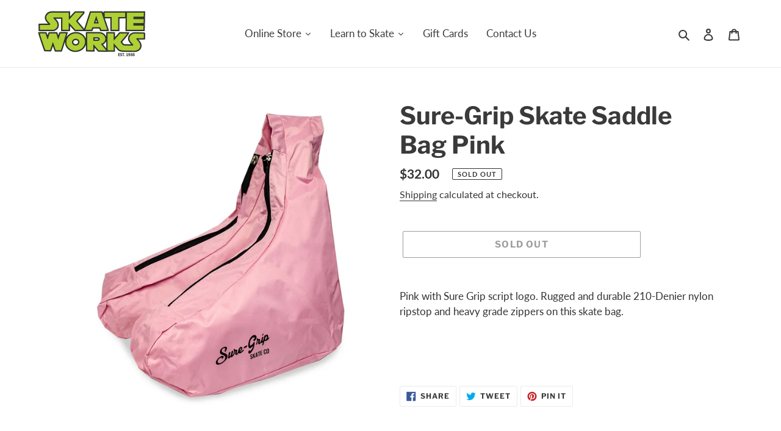

--- FILE ---
content_type: text/html; charset=utf-8
request_url: https://skateworks.com/products/sure-grip-skate-saddle-bag-pink
body_size: 47004
content:
<!doctype html>
<html class="no-js" lang="en">
<head><!--Content in content_for_header -->
<!--LayoutHub-Embed--><meta name="layouthub" /><link rel="stylesheet" href="https://fonts.googleapis.com/css?display=swap&family=Libre+Franklin:100,200,300,400,500,600,700,800,900|Libre+Baskerville:100,200,300,400,500,600,700,800,900" /><link rel="stylesheet" type="text/css" href="[data-uri]" media="all">
<!--LH--><!--/LayoutHub-Embed-->



    
        <link rel="preload" href="//skateworks.com/cdn/shop/files/SGSB-4_27ed500c-1e08-42fe-9cd2-f912b002e62d.jpg?v=1719413575">
    


<link rel="preconnect" href="https://cdn.beae.com" crossorigin />
<link rel="dns-prefetch" href="https://cdn.beae.com" />

<style type="text/css" class="beae-theme-helper">
 .beae-cart-popup {
    display: grid;
    position: fixed;
    inset: 0;
    z-index: 9999999;
    align-content: center;
    padding: 5px;
    justify-content: center;
    align-items: center;
    justify-items: center;
}

.beae-cart-popup::before {content: ' ';position: absolute;background: #e5e5e5b3;inset: 0;}
 .beae-ajax-loading{
 	cursor:not-allowed;
   pointer-events: none;
   opacity: 0.6;
  }


  #beae-toast {
  visibility: hidden;
  max-width: 50px;
  min-height: 50px;
  margin: auto;
  background-color: #333;
  color: #fff;
  text-align: center;
  border-radius: 2px;
  position: fixed;
  z-index: 999999;
  left: 0;
  right: 0;
  bottom: 30px;
  font-size: 17px;
  display: grid;
  grid-template-columns: 50px auto;
  align-items: center;
  justify-content: start;
  align-content: center;
  justify-items: start;
}
#beae-toast.beae-toast-show {
  visibility: visible;
  -webkit-animation: beaeFadein 0.5s, beaeExpand 0.5s 0.5s, beaeStay 3s 1s, beaeShrink 0.5s 2s, beaeFadeout 0.5s 2.5s;
  animation: beaeFadein 0.5s, beaeExpand 0.5s 0.5s, beaeStay 3s 1s, beaeShrink 0.5s 4s, beaeFadeout 0.5s 4.5s;
}
#beae-toast #beae-toast-icon {
  width: 50px;
  height: 100%;
  /* float: left; */
  /* padding-top: 16px; */
  /* padding-bottom: 16px; */
  box-sizing: border-box;
  background-color: #111;
  color: #fff;
  padding: 5px;
}
#beae-toast .beae-toast-icon-svg {
  width: 100%;
  height: 100%;
  display: block;
  position: relative;
  vertical-align: middle;
  margin: auto;
  text-align: center;
  /* padding: 5px; */
}
#beae-toast #beae-toast-desc {
  color: #fff;
  padding: 16px;
  overflow: hidden;
  white-space: nowrap;
}

@-webkit-keyframes beaeFadein {
  from {
    bottom: 0;
    opacity: 0;
  }
  to {
    bottom: 30px;
    opacity: 1;
  }
}
@keyframes fadein {
  from {
    bottom: 0;
    opacity: 0;
  }
  to {
    bottom: 30px;
    opacity: 1;
  }
}
@-webkit-keyframes beaeExpand {
  from {
    min-width: 50px;
  }
  to {
    min-width: var(--beae-max-width);
  }
}
@keyframes beaeExpand {
  from {
    min-width: 50px;
  }
  to {
    min-width: var(--beae-max-width);
  }
}
@-webkit-keyframes beaeStay {
  from {
    min-width: var(--beae-max-width);
  }
  to {
    min-width: var(--beae-max-width);
  }
}
@keyframes beaeStay {
  from {
    min-width: var(--beae-max-width);
  }
  to {
    min-width: var(--beae-max-width);
  }
}
@-webkit-keyframes beaeShrink {
  from {
    min-width: var(--beae-max-width);
  }
  to {
    min-width: 50px;
  }
}
@keyframes beaeShrink {
  from {
    min-width: var(--beae-max-width);
  }
  to {
    min-width: 50px;
  }
}
@-webkit-keyframes beaeFadeout {
  from {
    bottom: 30px;
    opacity: 1;
  }
  to {
    bottom: 60px;
    opacity: 0;
  }
}
@keyframes beaeFadeout {
  from {
    bottom: 30px;
    opacity: 1;
  }
  to {
    bottom: 60px;
    opacity: 0;
  }
}
</style>

<script type="text/javascript" id="beae-theme-helpers" async="async">
    window.BEAE = window.BEAE || {};
    (function(){this.configs = {
              ajax_cart: {
                enable: false
              },
              quickview: {
                enable: false
              }
              
            };
              this.configs.ajax_cart =  {};
          
      
      	this.customer = false;
      
        this.routes = {
            domain: 'https://skateworks.com',
            root_url: '/',
            collections_url: '/collections',
            all_products_collection_url: '/collections/all',
            cart_url:'/cart',
            cart_add_url:'/cart/add',
            cart_change_url:'/cart/change',
            cart_clear_url: '/cart/clear',
            cart_update_url: '/cart/update',
            product_recommendations_url: '/recommendations/products'
        };
        this.queryParams = {};
        if (window.location.search.length) {
            new URLSearchParams(window.location.search).forEach((value,key)=>{
                this.queryParams[key] = value;
            })
        }
        this.money_format  = "${{amount}}",
        this.money_with_currency_format = "${{amount}} USD",
        this.formatMoney = function(t, e) {
            function n(t, e) {
                return void 0 === t ? e : t
            }
            function o(t, e, o, i) {
                if (e = n(e, 2),
                o = n(o, ","),
                i = n(i, "."),
                isNaN(t) || null == t)
                    return 0;
                var r = (t = (t / 100).toFixed(e)).split(".");
                return r[0].replace(/(\d)(?=(\d\d\d)+(?!\d))/g, "$1" + o) + (r[1] ? i + r[1] : "")
            }
            "string" == typeof t && (t = t.replace(".", ""));
            var i = ""
            , r = /\{\{\s*(\w+)\s*\}\}/
            , a = e || ( ? this.money_with_currency_format : this.money_format);
            switch (a.match(r)[1]) {
            case "amount":
                i = o(t, 2);
                break;
            case "amount_no_decimals":
                i = o(t, 0);
                break;
            case "amount_with_comma_separator":
                i = o(t, 2, ".", ",");
                break;
            case "amount_with_space_separator":
                i = o(t, 2, " ", ",");
                break;
            case "amount_with_period_and_space_separator":
                i = o(t, 2, " ", ".");
                break;
            case "amount_no_decimals_with_comma_separator":
                i = o(t, 0, ".", ",");
                break;
            case "amount_no_decimals_with_space_separator":
                i = o(t, 0, " ");
                break;
            case "amount_with_apostrophe_separator":
                i = o(t, 2, "'", ".")
            }
            return a.replace(r, i)
        }
        this.resizeImage = function(t, r) {
            try {
				if (t.indexOf('cdn.shopify.com') === -1)
					return t;
                if (!r || "original" == r ||  "full" == r || "master" == r)
                    return t;
                var o = t.match(/\.(jpg|jpeg|gif|png|bmp|bitmap|tiff|tif)((\#[0-9a-z\-]+)?(\?v=.*)?)?$/igm);
		        if (null == o)
		            return null;
		        var i = t.split(o[0])
		          , x = o[0];
		        return i[0] + "_" + r + x;
            } catch (o) {
                return t
            }
        },
        this.getProduct = function(handle){
          if(!handle)
          {
            return false;
          }
          let endpoint = (this.routes.root_url  === '/' ? '' : this.routes.root_url ) + '/products/' + handle + '.js'
          if(window.BEAE_LIVE)
          {
          	endpoint = '/shop/builder/ajax/beae-proxy/products/' + handle;
          }
          return  window.fetch(endpoint,{
            headers: {
              'Content-Type' : 'application/json'
            }
          })
          .then(res=> res.json());
          
        }
    }).bind(window.BEAE)();
</script>
    

         
<script type="text/javascript" src="https://cdn.beae.com/vendors/js-v2/jquery.min.js" defer></script>
<meta charset="utf-8">
  <meta http-equiv="X-UA-Compatible" content="IE=edge,chrome=1">
  <meta name="viewport" content="width=device-width,initial-scale=1">
  <meta name="theme-color" content="#3a3a3a"><link rel="canonical" href="https://skateworks.com/products/sure-grip-skate-saddle-bag-pink"><link rel="shortcut icon" href="//skateworks.com/cdn/shop/files/swfav_32x32.jpg?v=1709601176" type="image/png"><title>Sure-Grip Skate Saddle Bag Pink
&ndash; Skateworks</title><meta name="description" content="Pink with Sure Grip script logo. Rugged and durable 210-Denier nylon ripstop and heavy grade zippers on this skate bag.  "><!-- /snippets/social-meta-tags.liquid -->




<meta property="og:site_name" content="Skateworks">
<meta property="og:url" content="https://skateworks.com/products/sure-grip-skate-saddle-bag-pink">
<meta property="og:title" content="Sure-Grip Skate Saddle Bag Pink">
<meta property="og:type" content="product">
<meta property="og:description" content="Pink with Sure Grip script logo. Rugged and durable 210-Denier nylon ripstop and heavy grade zippers on this skate bag.  ">

  <meta property="og:price:amount" content="32.00">
  <meta property="og:price:currency" content="USD">

<meta property="og:image" content="http://skateworks.com/cdn/shop/files/SGSB-4_27ed500c-1e08-42fe-9cd2-f912b002e62d_1200x1200.jpg?v=1719413575">
<meta property="og:image:secure_url" content="https://skateworks.com/cdn/shop/files/SGSB-4_27ed500c-1e08-42fe-9cd2-f912b002e62d_1200x1200.jpg?v=1719413575">


<meta name="twitter:card" content="summary_large_image">
<meta name="twitter:title" content="Sure-Grip Skate Saddle Bag Pink">
<meta name="twitter:description" content="Pink with Sure Grip script logo. Rugged and durable 210-Denier nylon ripstop and heavy grade zippers on this skate bag.  ">


  <link href="//skateworks.com/cdn/shop/t/1/assets/theme.scss.css?v=3283154821472785241759259950" rel="stylesheet" type="text/css" media="all" />

  <script>
    var theme = {
      breakpoints: {
        medium: 750,
        large: 990,
        widescreen: 1400
      },
      strings: {
        addToCart: "Add to cart",
        soldOut: "Sold out",
        unavailable: "Unavailable",
        regularPrice: "Regular price",
        salePrice: "Sale price",
        sale: "Sale",
        fromLowestPrice: "from [price]",
        vendor: "Vendor",
        showMore: "Show More",
        showLess: "Show Less",
        searchFor: "Search for",
        addressError: "Error looking up that address",
        addressNoResults: "No results for that address",
        addressQueryLimit: "You have exceeded the Google API usage limit. Consider upgrading to a \u003ca href=\"https:\/\/developers.google.com\/maps\/premium\/usage-limits\"\u003ePremium Plan\u003c\/a\u003e.",
        authError: "There was a problem authenticating your Google Maps account.",
        newWindow: "Opens in a new window.",
        external: "Opens external website.",
        newWindowExternal: "Opens external website in a new window.",
        removeLabel: "Remove [product]",
        update: "Update",
        quantity: "Quantity",
        discountedTotal: "Discounted total",
        regularTotal: "Regular total",
        priceColumn: "See Price column for discount details.",
        quantityMinimumMessage: "Quantity must be 1 or more",
        cartError: "There was an error while updating your cart. Please try again.",
        removedItemMessage: "Removed \u003cspan class=\"cart__removed-product-details\"\u003e([quantity]) [link]\u003c\/span\u003e from your cart.",
        unitPrice: "Unit price",
        unitPriceSeparator: "per",
        oneCartCount: "1 item",
        otherCartCount: "[count] items",
        quantityLabel: "Quantity: [count]",
        products: "Products",
        loading: "Loading",
        number_of_results: "[result_number] of [results_count]",
        number_of_results_found: "[results_count] results found",
        one_result_found: "1 result found"
      },
      moneyFormat: "${{amount}}",
      moneyFormatWithCurrency: "${{amount}} USD",
      settings: {
        predictiveSearchEnabled: true,
        predictiveSearchShowPrice: false,
        predictiveSearchShowVendor: false
      }
    }

    document.documentElement.className = document.documentElement.className.replace('no-js', 'js');
  </script><script src="//skateworks.com/cdn/shop/t/1/assets/lazysizes.js?v=94224023136283657951597674161" async="async"></script>
  <script src="//skateworks.com/cdn/shop/t/1/assets/vendor.js?v=73555340668197180491597674163" defer="defer"></script>
  <script src="//skateworks.com/cdn/shop/t/1/assets/theme.js?v=170837252142321206181643064040" defer="defer"></script>

  <script>window.performance && window.performance.mark && window.performance.mark('shopify.content_for_header.start');</script><meta name="google-site-verification" content="J7m8t9zByvFD2nDSp27yNNjKtuA5S2xGpVsv4MqwKpg">
<meta name="facebook-domain-verification" content="s7n7pn56ncz6lb2w0oyybt0sj0vaf6">
<meta id="shopify-digital-wallet" name="shopify-digital-wallet" content="/46129840277/digital_wallets/dialog">
<meta name="shopify-checkout-api-token" content="d57935e5d3fe139cfaa71bc90d90454b">
<meta id="in-context-paypal-metadata" data-shop-id="46129840277" data-venmo-supported="false" data-environment="production" data-locale="en_US" data-paypal-v4="true" data-currency="USD">
<link rel="alternate" type="application/json+oembed" href="https://skateworks.com/products/sure-grip-skate-saddle-bag-pink.oembed">
<script async="async" src="/checkouts/internal/preloads.js?locale=en-US"></script>
<link rel="preconnect" href="https://shop.app" crossorigin="anonymous">
<script async="async" src="https://shop.app/checkouts/internal/preloads.js?locale=en-US&shop_id=46129840277" crossorigin="anonymous"></script>
<script id="apple-pay-shop-capabilities" type="application/json">{"shopId":46129840277,"countryCode":"US","currencyCode":"USD","merchantCapabilities":["supports3DS"],"merchantId":"gid:\/\/shopify\/Shop\/46129840277","merchantName":"Skateworks","requiredBillingContactFields":["postalAddress","email"],"requiredShippingContactFields":["postalAddress","email"],"shippingType":"shipping","supportedNetworks":["visa","masterCard","amex","discover","elo","jcb"],"total":{"type":"pending","label":"Skateworks","amount":"1.00"},"shopifyPaymentsEnabled":true,"supportsSubscriptions":true}</script>
<script id="shopify-features" type="application/json">{"accessToken":"d57935e5d3fe139cfaa71bc90d90454b","betas":["rich-media-storefront-analytics"],"domain":"skateworks.com","predictiveSearch":true,"shopId":46129840277,"locale":"en"}</script>
<script>var Shopify = Shopify || {};
Shopify.shop = "skate-works-shop.myshopify.com";
Shopify.locale = "en";
Shopify.currency = {"active":"USD","rate":"1.0"};
Shopify.country = "US";
Shopify.theme = {"name":"Debut","id":108742443157,"schema_name":"Debut","schema_version":"17.1.0","theme_store_id":796,"role":"main"};
Shopify.theme.handle = "null";
Shopify.theme.style = {"id":null,"handle":null};
Shopify.cdnHost = "skateworks.com/cdn";
Shopify.routes = Shopify.routes || {};
Shopify.routes.root = "/";</script>
<script type="module">!function(o){(o.Shopify=o.Shopify||{}).modules=!0}(window);</script>
<script>!function(o){function n(){var o=[];function n(){o.push(Array.prototype.slice.apply(arguments))}return n.q=o,n}var t=o.Shopify=o.Shopify||{};t.loadFeatures=n(),t.autoloadFeatures=n()}(window);</script>
<script>
  window.ShopifyPay = window.ShopifyPay || {};
  window.ShopifyPay.apiHost = "shop.app\/pay";
  window.ShopifyPay.redirectState = null;
</script>
<script id="shop-js-analytics" type="application/json">{"pageType":"product"}</script>
<script defer="defer" async type="module" src="//skateworks.com/cdn/shopifycloud/shop-js/modules/v2/client.init-shop-cart-sync_BdyHc3Nr.en.esm.js"></script>
<script defer="defer" async type="module" src="//skateworks.com/cdn/shopifycloud/shop-js/modules/v2/chunk.common_Daul8nwZ.esm.js"></script>
<script type="module">
  await import("//skateworks.com/cdn/shopifycloud/shop-js/modules/v2/client.init-shop-cart-sync_BdyHc3Nr.en.esm.js");
await import("//skateworks.com/cdn/shopifycloud/shop-js/modules/v2/chunk.common_Daul8nwZ.esm.js");

  window.Shopify.SignInWithShop?.initShopCartSync?.({"fedCMEnabled":true,"windoidEnabled":true});

</script>
<script>
  window.Shopify = window.Shopify || {};
  if (!window.Shopify.featureAssets) window.Shopify.featureAssets = {};
  window.Shopify.featureAssets['shop-js'] = {"shop-cart-sync":["modules/v2/client.shop-cart-sync_QYOiDySF.en.esm.js","modules/v2/chunk.common_Daul8nwZ.esm.js"],"init-fed-cm":["modules/v2/client.init-fed-cm_DchLp9rc.en.esm.js","modules/v2/chunk.common_Daul8nwZ.esm.js"],"shop-button":["modules/v2/client.shop-button_OV7bAJc5.en.esm.js","modules/v2/chunk.common_Daul8nwZ.esm.js"],"init-windoid":["modules/v2/client.init-windoid_DwxFKQ8e.en.esm.js","modules/v2/chunk.common_Daul8nwZ.esm.js"],"shop-cash-offers":["modules/v2/client.shop-cash-offers_DWtL6Bq3.en.esm.js","modules/v2/chunk.common_Daul8nwZ.esm.js","modules/v2/chunk.modal_CQq8HTM6.esm.js"],"shop-toast-manager":["modules/v2/client.shop-toast-manager_CX9r1SjA.en.esm.js","modules/v2/chunk.common_Daul8nwZ.esm.js"],"init-shop-email-lookup-coordinator":["modules/v2/client.init-shop-email-lookup-coordinator_UhKnw74l.en.esm.js","modules/v2/chunk.common_Daul8nwZ.esm.js"],"pay-button":["modules/v2/client.pay-button_DzxNnLDY.en.esm.js","modules/v2/chunk.common_Daul8nwZ.esm.js"],"avatar":["modules/v2/client.avatar_BTnouDA3.en.esm.js"],"init-shop-cart-sync":["modules/v2/client.init-shop-cart-sync_BdyHc3Nr.en.esm.js","modules/v2/chunk.common_Daul8nwZ.esm.js"],"shop-login-button":["modules/v2/client.shop-login-button_D8B466_1.en.esm.js","modules/v2/chunk.common_Daul8nwZ.esm.js","modules/v2/chunk.modal_CQq8HTM6.esm.js"],"init-customer-accounts-sign-up":["modules/v2/client.init-customer-accounts-sign-up_C8fpPm4i.en.esm.js","modules/v2/client.shop-login-button_D8B466_1.en.esm.js","modules/v2/chunk.common_Daul8nwZ.esm.js","modules/v2/chunk.modal_CQq8HTM6.esm.js"],"init-shop-for-new-customer-accounts":["modules/v2/client.init-shop-for-new-customer-accounts_CVTO0Ztu.en.esm.js","modules/v2/client.shop-login-button_D8B466_1.en.esm.js","modules/v2/chunk.common_Daul8nwZ.esm.js","modules/v2/chunk.modal_CQq8HTM6.esm.js"],"init-customer-accounts":["modules/v2/client.init-customer-accounts_dRgKMfrE.en.esm.js","modules/v2/client.shop-login-button_D8B466_1.en.esm.js","modules/v2/chunk.common_Daul8nwZ.esm.js","modules/v2/chunk.modal_CQq8HTM6.esm.js"],"shop-follow-button":["modules/v2/client.shop-follow-button_CkZpjEct.en.esm.js","modules/v2/chunk.common_Daul8nwZ.esm.js","modules/v2/chunk.modal_CQq8HTM6.esm.js"],"lead-capture":["modules/v2/client.lead-capture_BntHBhfp.en.esm.js","modules/v2/chunk.common_Daul8nwZ.esm.js","modules/v2/chunk.modal_CQq8HTM6.esm.js"],"checkout-modal":["modules/v2/client.checkout-modal_CfxcYbTm.en.esm.js","modules/v2/chunk.common_Daul8nwZ.esm.js","modules/v2/chunk.modal_CQq8HTM6.esm.js"],"shop-login":["modules/v2/client.shop-login_Da4GZ2H6.en.esm.js","modules/v2/chunk.common_Daul8nwZ.esm.js","modules/v2/chunk.modal_CQq8HTM6.esm.js"],"payment-terms":["modules/v2/client.payment-terms_MV4M3zvL.en.esm.js","modules/v2/chunk.common_Daul8nwZ.esm.js","modules/v2/chunk.modal_CQq8HTM6.esm.js"]};
</script>
<script>(function() {
  var isLoaded = false;
  function asyncLoad() {
    if (isLoaded) return;
    isLoaded = true;
    var urls = ["https:\/\/app.layouthub.com\/shopify\/layouthub.js?shop=skate-works-shop.myshopify.com"];
    for (var i = 0; i < urls.length; i++) {
      var s = document.createElement('script');
      s.type = 'text/javascript';
      s.async = true;
      s.src = urls[i];
      var x = document.getElementsByTagName('script')[0];
      x.parentNode.insertBefore(s, x);
    }
  };
  if(window.attachEvent) {
    window.attachEvent('onload', asyncLoad);
  } else {
    window.addEventListener('load', asyncLoad, false);
  }
})();</script>
<script id="__st">var __st={"a":46129840277,"offset":-28800,"reqid":"3d3de9bc-af1b-4b6e-a877-ed3873b304bc-1769002927","pageurl":"skateworks.com\/products\/sure-grip-skate-saddle-bag-pink","u":"ee9039a10c3b","p":"product","rtyp":"product","rid":8429812809969};</script>
<script>window.ShopifyPaypalV4VisibilityTracking = true;</script>
<script id="captcha-bootstrap">!function(){'use strict';const t='contact',e='account',n='new_comment',o=[[t,t],['blogs',n],['comments',n],[t,'customer']],c=[[e,'customer_login'],[e,'guest_login'],[e,'recover_customer_password'],[e,'create_customer']],r=t=>t.map((([t,e])=>`form[action*='/${t}']:not([data-nocaptcha='true']) input[name='form_type'][value='${e}']`)).join(','),a=t=>()=>t?[...document.querySelectorAll(t)].map((t=>t.form)):[];function s(){const t=[...o],e=r(t);return a(e)}const i='password',u='form_key',d=['recaptcha-v3-token','g-recaptcha-response','h-captcha-response',i],f=()=>{try{return window.sessionStorage}catch{return}},m='__shopify_v',_=t=>t.elements[u];function p(t,e,n=!1){try{const o=window.sessionStorage,c=JSON.parse(o.getItem(e)),{data:r}=function(t){const{data:e,action:n}=t;return t[m]||n?{data:e,action:n}:{data:t,action:n}}(c);for(const[e,n]of Object.entries(r))t.elements[e]&&(t.elements[e].value=n);n&&o.removeItem(e)}catch(o){console.error('form repopulation failed',{error:o})}}const l='form_type',E='cptcha';function T(t){t.dataset[E]=!0}const w=window,h=w.document,L='Shopify',v='ce_forms',y='captcha';let A=!1;((t,e)=>{const n=(g='f06e6c50-85a8-45c8-87d0-21a2b65856fe',I='https://cdn.shopify.com/shopifycloud/storefront-forms-hcaptcha/ce_storefront_forms_captcha_hcaptcha.v1.5.2.iife.js',D={infoText:'Protected by hCaptcha',privacyText:'Privacy',termsText:'Terms'},(t,e,n)=>{const o=w[L][v],c=o.bindForm;if(c)return c(t,g,e,D).then(n);var r;o.q.push([[t,g,e,D],n]),r=I,A||(h.body.append(Object.assign(h.createElement('script'),{id:'captcha-provider',async:!0,src:r})),A=!0)});var g,I,D;w[L]=w[L]||{},w[L][v]=w[L][v]||{},w[L][v].q=[],w[L][y]=w[L][y]||{},w[L][y].protect=function(t,e){n(t,void 0,e),T(t)},Object.freeze(w[L][y]),function(t,e,n,w,h,L){const[v,y,A,g]=function(t,e,n){const i=e?o:[],u=t?c:[],d=[...i,...u],f=r(d),m=r(i),_=r(d.filter((([t,e])=>n.includes(e))));return[a(f),a(m),a(_),s()]}(w,h,L),I=t=>{const e=t.target;return e instanceof HTMLFormElement?e:e&&e.form},D=t=>v().includes(t);t.addEventListener('submit',(t=>{const e=I(t);if(!e)return;const n=D(e)&&!e.dataset.hcaptchaBound&&!e.dataset.recaptchaBound,o=_(e),c=g().includes(e)&&(!o||!o.value);(n||c)&&t.preventDefault(),c&&!n&&(function(t){try{if(!f())return;!function(t){const e=f();if(!e)return;const n=_(t);if(!n)return;const o=n.value;o&&e.removeItem(o)}(t);const e=Array.from(Array(32),(()=>Math.random().toString(36)[2])).join('');!function(t,e){_(t)||t.append(Object.assign(document.createElement('input'),{type:'hidden',name:u})),t.elements[u].value=e}(t,e),function(t,e){const n=f();if(!n)return;const o=[...t.querySelectorAll(`input[type='${i}']`)].map((({name:t})=>t)),c=[...d,...o],r={};for(const[a,s]of new FormData(t).entries())c.includes(a)||(r[a]=s);n.setItem(e,JSON.stringify({[m]:1,action:t.action,data:r}))}(t,e)}catch(e){console.error('failed to persist form',e)}}(e),e.submit())}));const S=(t,e)=>{t&&!t.dataset[E]&&(n(t,e.some((e=>e===t))),T(t))};for(const o of['focusin','change'])t.addEventListener(o,(t=>{const e=I(t);D(e)&&S(e,y())}));const B=e.get('form_key'),M=e.get(l),P=B&&M;t.addEventListener('DOMContentLoaded',(()=>{const t=y();if(P)for(const e of t)e.elements[l].value===M&&p(e,B);[...new Set([...A(),...v().filter((t=>'true'===t.dataset.shopifyCaptcha))])].forEach((e=>S(e,t)))}))}(h,new URLSearchParams(w.location.search),n,t,e,['guest_login'])})(!0,!0)}();</script>
<script integrity="sha256-4kQ18oKyAcykRKYeNunJcIwy7WH5gtpwJnB7kiuLZ1E=" data-source-attribution="shopify.loadfeatures" defer="defer" src="//skateworks.com/cdn/shopifycloud/storefront/assets/storefront/load_feature-a0a9edcb.js" crossorigin="anonymous"></script>
<script crossorigin="anonymous" defer="defer" src="//skateworks.com/cdn/shopifycloud/storefront/assets/shopify_pay/storefront-65b4c6d7.js?v=20250812"></script>
<script data-source-attribution="shopify.dynamic_checkout.dynamic.init">var Shopify=Shopify||{};Shopify.PaymentButton=Shopify.PaymentButton||{isStorefrontPortableWallets:!0,init:function(){window.Shopify.PaymentButton.init=function(){};var t=document.createElement("script");t.src="https://skateworks.com/cdn/shopifycloud/portable-wallets/latest/portable-wallets.en.js",t.type="module",document.head.appendChild(t)}};
</script>
<script data-source-attribution="shopify.dynamic_checkout.buyer_consent">
  function portableWalletsHideBuyerConsent(e){var t=document.getElementById("shopify-buyer-consent"),n=document.getElementById("shopify-subscription-policy-button");t&&n&&(t.classList.add("hidden"),t.setAttribute("aria-hidden","true"),n.removeEventListener("click",e))}function portableWalletsShowBuyerConsent(e){var t=document.getElementById("shopify-buyer-consent"),n=document.getElementById("shopify-subscription-policy-button");t&&n&&(t.classList.remove("hidden"),t.removeAttribute("aria-hidden"),n.addEventListener("click",e))}window.Shopify?.PaymentButton&&(window.Shopify.PaymentButton.hideBuyerConsent=portableWalletsHideBuyerConsent,window.Shopify.PaymentButton.showBuyerConsent=portableWalletsShowBuyerConsent);
</script>
<script>
  function portableWalletsCleanup(e){e&&e.src&&console.error("Failed to load portable wallets script "+e.src);var t=document.querySelectorAll("shopify-accelerated-checkout .shopify-payment-button__skeleton, shopify-accelerated-checkout-cart .wallet-cart-button__skeleton"),e=document.getElementById("shopify-buyer-consent");for(let e=0;e<t.length;e++)t[e].remove();e&&e.remove()}function portableWalletsNotLoadedAsModule(e){e instanceof ErrorEvent&&"string"==typeof e.message&&e.message.includes("import.meta")&&"string"==typeof e.filename&&e.filename.includes("portable-wallets")&&(window.removeEventListener("error",portableWalletsNotLoadedAsModule),window.Shopify.PaymentButton.failedToLoad=e,"loading"===document.readyState?document.addEventListener("DOMContentLoaded",window.Shopify.PaymentButton.init):window.Shopify.PaymentButton.init())}window.addEventListener("error",portableWalletsNotLoadedAsModule);
</script>

<script type="module" src="https://skateworks.com/cdn/shopifycloud/portable-wallets/latest/portable-wallets.en.js" onError="portableWalletsCleanup(this)" crossorigin="anonymous"></script>
<script nomodule>
  document.addEventListener("DOMContentLoaded", portableWalletsCleanup);
</script>

<link id="shopify-accelerated-checkout-styles" rel="stylesheet" media="screen" href="https://skateworks.com/cdn/shopifycloud/portable-wallets/latest/accelerated-checkout-backwards-compat.css" crossorigin="anonymous">
<style id="shopify-accelerated-checkout-cart">
        #shopify-buyer-consent {
  margin-top: 1em;
  display: inline-block;
  width: 100%;
}

#shopify-buyer-consent.hidden {
  display: none;
}

#shopify-subscription-policy-button {
  background: none;
  border: none;
  padding: 0;
  text-decoration: underline;
  font-size: inherit;
  cursor: pointer;
}

#shopify-subscription-policy-button::before {
  box-shadow: none;
}

      </style>

<script>window.performance && window.performance.mark && window.performance.mark('shopify.content_for_header.end');</script>
  




<link href="https://monorail-edge.shopifysvc.com" rel="dns-prefetch">
<script>(function(){if ("sendBeacon" in navigator && "performance" in window) {try {var session_token_from_headers = performance.getEntriesByType('navigation')[0].serverTiming.find(x => x.name == '_s').description;} catch {var session_token_from_headers = undefined;}var session_cookie_matches = document.cookie.match(/_shopify_s=([^;]*)/);var session_token_from_cookie = session_cookie_matches && session_cookie_matches.length === 2 ? session_cookie_matches[1] : "";var session_token = session_token_from_headers || session_token_from_cookie || "";function handle_abandonment_event(e) {var entries = performance.getEntries().filter(function(entry) {return /monorail-edge.shopifysvc.com/.test(entry.name);});if (!window.abandonment_tracked && entries.length === 0) {window.abandonment_tracked = true;var currentMs = Date.now();var navigation_start = performance.timing.navigationStart;var payload = {shop_id: 46129840277,url: window.location.href,navigation_start,duration: currentMs - navigation_start,session_token,page_type: "product"};window.navigator.sendBeacon("https://monorail-edge.shopifysvc.com/v1/produce", JSON.stringify({schema_id: "online_store_buyer_site_abandonment/1.1",payload: payload,metadata: {event_created_at_ms: currentMs,event_sent_at_ms: currentMs}}));}}window.addEventListener('pagehide', handle_abandonment_event);}}());</script>
<script id="web-pixels-manager-setup">(function e(e,d,r,n,o){if(void 0===o&&(o={}),!Boolean(null===(a=null===(i=window.Shopify)||void 0===i?void 0:i.analytics)||void 0===a?void 0:a.replayQueue)){var i,a;window.Shopify=window.Shopify||{};var t=window.Shopify;t.analytics=t.analytics||{};var s=t.analytics;s.replayQueue=[],s.publish=function(e,d,r){return s.replayQueue.push([e,d,r]),!0};try{self.performance.mark("wpm:start")}catch(e){}var l=function(){var e={modern:/Edge?\/(1{2}[4-9]|1[2-9]\d|[2-9]\d{2}|\d{4,})\.\d+(\.\d+|)|Firefox\/(1{2}[4-9]|1[2-9]\d|[2-9]\d{2}|\d{4,})\.\d+(\.\d+|)|Chrom(ium|e)\/(9{2}|\d{3,})\.\d+(\.\d+|)|(Maci|X1{2}).+ Version\/(15\.\d+|(1[6-9]|[2-9]\d|\d{3,})\.\d+)([,.]\d+|)( \(\w+\)|)( Mobile\/\w+|) Safari\/|Chrome.+OPR\/(9{2}|\d{3,})\.\d+\.\d+|(CPU[ +]OS|iPhone[ +]OS|CPU[ +]iPhone|CPU IPhone OS|CPU iPad OS)[ +]+(15[._]\d+|(1[6-9]|[2-9]\d|\d{3,})[._]\d+)([._]\d+|)|Android:?[ /-](13[3-9]|1[4-9]\d|[2-9]\d{2}|\d{4,})(\.\d+|)(\.\d+|)|Android.+Firefox\/(13[5-9]|1[4-9]\d|[2-9]\d{2}|\d{4,})\.\d+(\.\d+|)|Android.+Chrom(ium|e)\/(13[3-9]|1[4-9]\d|[2-9]\d{2}|\d{4,})\.\d+(\.\d+|)|SamsungBrowser\/([2-9]\d|\d{3,})\.\d+/,legacy:/Edge?\/(1[6-9]|[2-9]\d|\d{3,})\.\d+(\.\d+|)|Firefox\/(5[4-9]|[6-9]\d|\d{3,})\.\d+(\.\d+|)|Chrom(ium|e)\/(5[1-9]|[6-9]\d|\d{3,})\.\d+(\.\d+|)([\d.]+$|.*Safari\/(?![\d.]+ Edge\/[\d.]+$))|(Maci|X1{2}).+ Version\/(10\.\d+|(1[1-9]|[2-9]\d|\d{3,})\.\d+)([,.]\d+|)( \(\w+\)|)( Mobile\/\w+|) Safari\/|Chrome.+OPR\/(3[89]|[4-9]\d|\d{3,})\.\d+\.\d+|(CPU[ +]OS|iPhone[ +]OS|CPU[ +]iPhone|CPU IPhone OS|CPU iPad OS)[ +]+(10[._]\d+|(1[1-9]|[2-9]\d|\d{3,})[._]\d+)([._]\d+|)|Android:?[ /-](13[3-9]|1[4-9]\d|[2-9]\d{2}|\d{4,})(\.\d+|)(\.\d+|)|Mobile Safari.+OPR\/([89]\d|\d{3,})\.\d+\.\d+|Android.+Firefox\/(13[5-9]|1[4-9]\d|[2-9]\d{2}|\d{4,})\.\d+(\.\d+|)|Android.+Chrom(ium|e)\/(13[3-9]|1[4-9]\d|[2-9]\d{2}|\d{4,})\.\d+(\.\d+|)|Android.+(UC? ?Browser|UCWEB|U3)[ /]?(15\.([5-9]|\d{2,})|(1[6-9]|[2-9]\d|\d{3,})\.\d+)\.\d+|SamsungBrowser\/(5\.\d+|([6-9]|\d{2,})\.\d+)|Android.+MQ{2}Browser\/(14(\.(9|\d{2,})|)|(1[5-9]|[2-9]\d|\d{3,})(\.\d+|))(\.\d+|)|K[Aa][Ii]OS\/(3\.\d+|([4-9]|\d{2,})\.\d+)(\.\d+|)/},d=e.modern,r=e.legacy,n=navigator.userAgent;return n.match(d)?"modern":n.match(r)?"legacy":"unknown"}(),u="modern"===l?"modern":"legacy",c=(null!=n?n:{modern:"",legacy:""})[u],f=function(e){return[e.baseUrl,"/wpm","/b",e.hashVersion,"modern"===e.buildTarget?"m":"l",".js"].join("")}({baseUrl:d,hashVersion:r,buildTarget:u}),m=function(e){var d=e.version,r=e.bundleTarget,n=e.surface,o=e.pageUrl,i=e.monorailEndpoint;return{emit:function(e){var a=e.status,t=e.errorMsg,s=(new Date).getTime(),l=JSON.stringify({metadata:{event_sent_at_ms:s},events:[{schema_id:"web_pixels_manager_load/3.1",payload:{version:d,bundle_target:r,page_url:o,status:a,surface:n,error_msg:t},metadata:{event_created_at_ms:s}}]});if(!i)return console&&console.warn&&console.warn("[Web Pixels Manager] No Monorail endpoint provided, skipping logging."),!1;try{return self.navigator.sendBeacon.bind(self.navigator)(i,l)}catch(e){}var u=new XMLHttpRequest;try{return u.open("POST",i,!0),u.setRequestHeader("Content-Type","text/plain"),u.send(l),!0}catch(e){return console&&console.warn&&console.warn("[Web Pixels Manager] Got an unhandled error while logging to Monorail."),!1}}}}({version:r,bundleTarget:l,surface:e.surface,pageUrl:self.location.href,monorailEndpoint:e.monorailEndpoint});try{o.browserTarget=l,function(e){var d=e.src,r=e.async,n=void 0===r||r,o=e.onload,i=e.onerror,a=e.sri,t=e.scriptDataAttributes,s=void 0===t?{}:t,l=document.createElement("script"),u=document.querySelector("head"),c=document.querySelector("body");if(l.async=n,l.src=d,a&&(l.integrity=a,l.crossOrigin="anonymous"),s)for(var f in s)if(Object.prototype.hasOwnProperty.call(s,f))try{l.dataset[f]=s[f]}catch(e){}if(o&&l.addEventListener("load",o),i&&l.addEventListener("error",i),u)u.appendChild(l);else{if(!c)throw new Error("Did not find a head or body element to append the script");c.appendChild(l)}}({src:f,async:!0,onload:function(){if(!function(){var e,d;return Boolean(null===(d=null===(e=window.Shopify)||void 0===e?void 0:e.analytics)||void 0===d?void 0:d.initialized)}()){var d=window.webPixelsManager.init(e)||void 0;if(d){var r=window.Shopify.analytics;r.replayQueue.forEach((function(e){var r=e[0],n=e[1],o=e[2];d.publishCustomEvent(r,n,o)})),r.replayQueue=[],r.publish=d.publishCustomEvent,r.visitor=d.visitor,r.initialized=!0}}},onerror:function(){return m.emit({status:"failed",errorMsg:"".concat(f," has failed to load")})},sri:function(e){var d=/^sha384-[A-Za-z0-9+/=]+$/;return"string"==typeof e&&d.test(e)}(c)?c:"",scriptDataAttributes:o}),m.emit({status:"loading"})}catch(e){m.emit({status:"failed",errorMsg:(null==e?void 0:e.message)||"Unknown error"})}}})({shopId: 46129840277,storefrontBaseUrl: "https://skateworks.com",extensionsBaseUrl: "https://extensions.shopifycdn.com/cdn/shopifycloud/web-pixels-manager",monorailEndpoint: "https://monorail-edge.shopifysvc.com/unstable/produce_batch",surface: "storefront-renderer",enabledBetaFlags: ["2dca8a86"],webPixelsConfigList: [{"id":"501350641","configuration":"{\"config\":\"{\\\"pixel_id\\\":\\\"GT-PHX5W3DX\\\",\\\"target_country\\\":\\\"US\\\",\\\"gtag_events\\\":[{\\\"type\\\":\\\"purchase\\\",\\\"action_label\\\":\\\"MC-BE0PLHYR4V\\\"},{\\\"type\\\":\\\"page_view\\\",\\\"action_label\\\":\\\"MC-BE0PLHYR4V\\\"},{\\\"type\\\":\\\"view_item\\\",\\\"action_label\\\":\\\"MC-BE0PLHYR4V\\\"}],\\\"enable_monitoring_mode\\\":false}\"}","eventPayloadVersion":"v1","runtimeContext":"OPEN","scriptVersion":"b2a88bafab3e21179ed38636efcd8a93","type":"APP","apiClientId":1780363,"privacyPurposes":[],"dataSharingAdjustments":{"protectedCustomerApprovalScopes":["read_customer_address","read_customer_email","read_customer_name","read_customer_personal_data","read_customer_phone"]}},{"id":"155517169","configuration":"{\"pixel_id\":\"787569442541082\",\"pixel_type\":\"facebook_pixel\",\"metaapp_system_user_token\":\"-\"}","eventPayloadVersion":"v1","runtimeContext":"OPEN","scriptVersion":"ca16bc87fe92b6042fbaa3acc2fbdaa6","type":"APP","apiClientId":2329312,"privacyPurposes":["ANALYTICS","MARKETING","SALE_OF_DATA"],"dataSharingAdjustments":{"protectedCustomerApprovalScopes":["read_customer_address","read_customer_email","read_customer_name","read_customer_personal_data","read_customer_phone"]}},{"id":"shopify-app-pixel","configuration":"{}","eventPayloadVersion":"v1","runtimeContext":"STRICT","scriptVersion":"0450","apiClientId":"shopify-pixel","type":"APP","privacyPurposes":["ANALYTICS","MARKETING"]},{"id":"shopify-custom-pixel","eventPayloadVersion":"v1","runtimeContext":"LAX","scriptVersion":"0450","apiClientId":"shopify-pixel","type":"CUSTOM","privacyPurposes":["ANALYTICS","MARKETING"]}],isMerchantRequest: false,initData: {"shop":{"name":"Skateworks","paymentSettings":{"currencyCode":"USD"},"myshopifyDomain":"skate-works-shop.myshopify.com","countryCode":"US","storefrontUrl":"https:\/\/skateworks.com"},"customer":null,"cart":null,"checkout":null,"productVariants":[{"price":{"amount":32.0,"currencyCode":"USD"},"product":{"title":"Sure-Grip Skate Saddle Bag Pink","vendor":"Sure-Grip","id":"8429812809969","untranslatedTitle":"Sure-Grip Skate Saddle Bag Pink","url":"\/products\/sure-grip-skate-saddle-bag-pink","type":""},"id":"45151944507633","image":{"src":"\/\/skateworks.com\/cdn\/shop\/files\/SGSB-4_27ed500c-1e08-42fe-9cd2-f912b002e62d.jpg?v=1719413575"},"sku":null,"title":"Default Title","untranslatedTitle":"Default Title"}],"purchasingCompany":null},},"https://skateworks.com/cdn","fcfee988w5aeb613cpc8e4bc33m6693e112",{"modern":"","legacy":""},{"shopId":"46129840277","storefrontBaseUrl":"https:\/\/skateworks.com","extensionBaseUrl":"https:\/\/extensions.shopifycdn.com\/cdn\/shopifycloud\/web-pixels-manager","surface":"storefront-renderer","enabledBetaFlags":"[\"2dca8a86\"]","isMerchantRequest":"false","hashVersion":"fcfee988w5aeb613cpc8e4bc33m6693e112","publish":"custom","events":"[[\"page_viewed\",{}],[\"product_viewed\",{\"productVariant\":{\"price\":{\"amount\":32.0,\"currencyCode\":\"USD\"},\"product\":{\"title\":\"Sure-Grip Skate Saddle Bag Pink\",\"vendor\":\"Sure-Grip\",\"id\":\"8429812809969\",\"untranslatedTitle\":\"Sure-Grip Skate Saddle Bag Pink\",\"url\":\"\/products\/sure-grip-skate-saddle-bag-pink\",\"type\":\"\"},\"id\":\"45151944507633\",\"image\":{\"src\":\"\/\/skateworks.com\/cdn\/shop\/files\/SGSB-4_27ed500c-1e08-42fe-9cd2-f912b002e62d.jpg?v=1719413575\"},\"sku\":null,\"title\":\"Default Title\",\"untranslatedTitle\":\"Default Title\"}}]]"});</script><script>
  window.ShopifyAnalytics = window.ShopifyAnalytics || {};
  window.ShopifyAnalytics.meta = window.ShopifyAnalytics.meta || {};
  window.ShopifyAnalytics.meta.currency = 'USD';
  var meta = {"product":{"id":8429812809969,"gid":"gid:\/\/shopify\/Product\/8429812809969","vendor":"Sure-Grip","type":"","handle":"sure-grip-skate-saddle-bag-pink","variants":[{"id":45151944507633,"price":3200,"name":"Sure-Grip Skate Saddle Bag Pink","public_title":null,"sku":null}],"remote":false},"page":{"pageType":"product","resourceType":"product","resourceId":8429812809969,"requestId":"3d3de9bc-af1b-4b6e-a877-ed3873b304bc-1769002927"}};
  for (var attr in meta) {
    window.ShopifyAnalytics.meta[attr] = meta[attr];
  }
</script>
<script class="analytics">
  (function () {
    var customDocumentWrite = function(content) {
      var jquery = null;

      if (window.jQuery) {
        jquery = window.jQuery;
      } else if (window.Checkout && window.Checkout.$) {
        jquery = window.Checkout.$;
      }

      if (jquery) {
        jquery('body').append(content);
      }
    };

    var hasLoggedConversion = function(token) {
      if (token) {
        return document.cookie.indexOf('loggedConversion=' + token) !== -1;
      }
      return false;
    }

    var setCookieIfConversion = function(token) {
      if (token) {
        var twoMonthsFromNow = new Date(Date.now());
        twoMonthsFromNow.setMonth(twoMonthsFromNow.getMonth() + 2);

        document.cookie = 'loggedConversion=' + token + '; expires=' + twoMonthsFromNow;
      }
    }

    var trekkie = window.ShopifyAnalytics.lib = window.trekkie = window.trekkie || [];
    if (trekkie.integrations) {
      return;
    }
    trekkie.methods = [
      'identify',
      'page',
      'ready',
      'track',
      'trackForm',
      'trackLink'
    ];
    trekkie.factory = function(method) {
      return function() {
        var args = Array.prototype.slice.call(arguments);
        args.unshift(method);
        trekkie.push(args);
        return trekkie;
      };
    };
    for (var i = 0; i < trekkie.methods.length; i++) {
      var key = trekkie.methods[i];
      trekkie[key] = trekkie.factory(key);
    }
    trekkie.load = function(config) {
      trekkie.config = config || {};
      trekkie.config.initialDocumentCookie = document.cookie;
      var first = document.getElementsByTagName('script')[0];
      var script = document.createElement('script');
      script.type = 'text/javascript';
      script.onerror = function(e) {
        var scriptFallback = document.createElement('script');
        scriptFallback.type = 'text/javascript';
        scriptFallback.onerror = function(error) {
                var Monorail = {
      produce: function produce(monorailDomain, schemaId, payload) {
        var currentMs = new Date().getTime();
        var event = {
          schema_id: schemaId,
          payload: payload,
          metadata: {
            event_created_at_ms: currentMs,
            event_sent_at_ms: currentMs
          }
        };
        return Monorail.sendRequest("https://" + monorailDomain + "/v1/produce", JSON.stringify(event));
      },
      sendRequest: function sendRequest(endpointUrl, payload) {
        // Try the sendBeacon API
        if (window && window.navigator && typeof window.navigator.sendBeacon === 'function' && typeof window.Blob === 'function' && !Monorail.isIos12()) {
          var blobData = new window.Blob([payload], {
            type: 'text/plain'
          });

          if (window.navigator.sendBeacon(endpointUrl, blobData)) {
            return true;
          } // sendBeacon was not successful

        } // XHR beacon

        var xhr = new XMLHttpRequest();

        try {
          xhr.open('POST', endpointUrl);
          xhr.setRequestHeader('Content-Type', 'text/plain');
          xhr.send(payload);
        } catch (e) {
          console.log(e);
        }

        return false;
      },
      isIos12: function isIos12() {
        return window.navigator.userAgent.lastIndexOf('iPhone; CPU iPhone OS 12_') !== -1 || window.navigator.userAgent.lastIndexOf('iPad; CPU OS 12_') !== -1;
      }
    };
    Monorail.produce('monorail-edge.shopifysvc.com',
      'trekkie_storefront_load_errors/1.1',
      {shop_id: 46129840277,
      theme_id: 108742443157,
      app_name: "storefront",
      context_url: window.location.href,
      source_url: "//skateworks.com/cdn/s/trekkie.storefront.cd680fe47e6c39ca5d5df5f0a32d569bc48c0f27.min.js"});

        };
        scriptFallback.async = true;
        scriptFallback.src = '//skateworks.com/cdn/s/trekkie.storefront.cd680fe47e6c39ca5d5df5f0a32d569bc48c0f27.min.js';
        first.parentNode.insertBefore(scriptFallback, first);
      };
      script.async = true;
      script.src = '//skateworks.com/cdn/s/trekkie.storefront.cd680fe47e6c39ca5d5df5f0a32d569bc48c0f27.min.js';
      first.parentNode.insertBefore(script, first);
    };
    trekkie.load(
      {"Trekkie":{"appName":"storefront","development":false,"defaultAttributes":{"shopId":46129840277,"isMerchantRequest":null,"themeId":108742443157,"themeCityHash":"8263857773914966448","contentLanguage":"en","currency":"USD","eventMetadataId":"b8990225-cf03-4806-baf8-8ec795e49db9"},"isServerSideCookieWritingEnabled":true,"monorailRegion":"shop_domain","enabledBetaFlags":["65f19447"]},"Session Attribution":{},"S2S":{"facebookCapiEnabled":true,"source":"trekkie-storefront-renderer","apiClientId":580111}}
    );

    var loaded = false;
    trekkie.ready(function() {
      if (loaded) return;
      loaded = true;

      window.ShopifyAnalytics.lib = window.trekkie;

      var originalDocumentWrite = document.write;
      document.write = customDocumentWrite;
      try { window.ShopifyAnalytics.merchantGoogleAnalytics.call(this); } catch(error) {};
      document.write = originalDocumentWrite;

      window.ShopifyAnalytics.lib.page(null,{"pageType":"product","resourceType":"product","resourceId":8429812809969,"requestId":"3d3de9bc-af1b-4b6e-a877-ed3873b304bc-1769002927","shopifyEmitted":true});

      var match = window.location.pathname.match(/checkouts\/(.+)\/(thank_you|post_purchase)/)
      var token = match? match[1]: undefined;
      if (!hasLoggedConversion(token)) {
        setCookieIfConversion(token);
        window.ShopifyAnalytics.lib.track("Viewed Product",{"currency":"USD","variantId":45151944507633,"productId":8429812809969,"productGid":"gid:\/\/shopify\/Product\/8429812809969","name":"Sure-Grip Skate Saddle Bag Pink","price":"32.00","sku":null,"brand":"Sure-Grip","variant":null,"category":"","nonInteraction":true,"remote":false},undefined,undefined,{"shopifyEmitted":true});
      window.ShopifyAnalytics.lib.track("monorail:\/\/trekkie_storefront_viewed_product\/1.1",{"currency":"USD","variantId":45151944507633,"productId":8429812809969,"productGid":"gid:\/\/shopify\/Product\/8429812809969","name":"Sure-Grip Skate Saddle Bag Pink","price":"32.00","sku":null,"brand":"Sure-Grip","variant":null,"category":"","nonInteraction":true,"remote":false,"referer":"https:\/\/skateworks.com\/products\/sure-grip-skate-saddle-bag-pink"});
      }
    });


        var eventsListenerScript = document.createElement('script');
        eventsListenerScript.async = true;
        eventsListenerScript.src = "//skateworks.com/cdn/shopifycloud/storefront/assets/shop_events_listener-3da45d37.js";
        document.getElementsByTagName('head')[0].appendChild(eventsListenerScript);

})();</script>
<script
  defer
  src="https://skateworks.com/cdn/shopifycloud/perf-kit/shopify-perf-kit-3.0.4.min.js"
  data-application="storefront-renderer"
  data-shop-id="46129840277"
  data-render-region="gcp-us-central1"
  data-page-type="product"
  data-theme-instance-id="108742443157"
  data-theme-name="Debut"
  data-theme-version="17.1.0"
  data-monorail-region="shop_domain"
  data-resource-timing-sampling-rate="10"
  data-shs="true"
  data-shs-beacon="true"
  data-shs-export-with-fetch="true"
  data-shs-logs-sample-rate="1"
  data-shs-beacon-endpoint="https://skateworks.com/api/collect"
></script>
</head>

<body class="template-product">

  <a class="in-page-link visually-hidden skip-link" href="#MainContent">Skip to content</a><style data-shopify>

  .cart-popup {
    box-shadow: 1px 1px 10px 2px rgba(235, 235, 235, 0.5);
  }</style><div class="cart-popup-wrapper cart-popup-wrapper--hidden" role="dialog" aria-modal="true" aria-labelledby="CartPopupHeading" data-cart-popup-wrapper>
  <div class="cart-popup" data-cart-popup tabindex="-1">
    <div class="cart-popup__header">
      <h2 id="CartPopupHeading" class="cart-popup__heading">Just added to your cart</h2>
      <button class="cart-popup__close" aria-label="Close" data-cart-popup-close><svg aria-hidden="true" focusable="false" role="presentation" class="icon icon-close" viewBox="0 0 40 40"><path d="M23.868 20.015L39.117 4.78c1.11-1.108 1.11-2.77 0-3.877-1.109-1.108-2.773-1.108-3.882 0L19.986 16.137 4.737.904C3.628-.204 1.965-.204.856.904c-1.11 1.108-1.11 2.77 0 3.877l15.249 15.234L.855 35.248c-1.108 1.108-1.108 2.77 0 3.877.555.554 1.248.831 1.942.831s1.386-.277 1.94-.83l15.25-15.234 15.248 15.233c.555.554 1.248.831 1.941.831s1.387-.277 1.941-.83c1.11-1.109 1.11-2.77 0-3.878L23.868 20.015z" class="layer"/></svg></button>
    </div>
    <div class="cart-popup-item">
      <div class="cart-popup-item__image-wrapper hide" data-cart-popup-image-wrapper>
        <div class="cart-popup-item__image cart-popup-item__image--placeholder" data-cart-popup-image-placeholder>
          <div data-placeholder-size></div>
          <div class="placeholder-background placeholder-background--animation"></div>
        </div>
      </div>
      <div class="cart-popup-item__description">
        <div>
          <h3 class="cart-popup-item__title" data-cart-popup-title></h3>
          <ul class="product-details" aria-label="Product details" data-cart-popup-product-details></ul>
        </div>
        <div class="cart-popup-item__quantity">
          <span class="visually-hidden" data-cart-popup-quantity-label></span>
          <span aria-hidden="true">Qty:</span>
          <span aria-hidden="true" data-cart-popup-quantity></span>
        </div>
      </div>
    </div>

    <a href="/cart" class="cart-popup__cta-link btn btn--secondary-accent">
      View cart (<span data-cart-popup-cart-quantity></span>)
    </a>

    <div class="cart-popup__dismiss">
      <button class="cart-popup__dismiss-button text-link text-link--accent" data-cart-popup-dismiss>
        Continue shopping
      </button>
    </div>
  </div>
</div>

<div id="shopify-section-header" class="shopify-section">

<div id="SearchDrawer" class="search-bar drawer drawer--top" role="dialog" aria-modal="true" aria-label="Search" data-predictive-search-drawer>
  <div class="search-bar__interior">
    <div class="search-form__container" data-search-form-container>
      <form class="search-form search-bar__form" action="/search" method="get" role="search">
        <div class="search-form__input-wrapper">
          <input
            type="text"
            name="q"
            placeholder="Search"
            role="combobox"
            aria-autocomplete="list"
            aria-owns="predictive-search-results"
            aria-expanded="false"
            aria-label="Search"
            aria-haspopup="listbox"
            class="search-form__input search-bar__input"
            data-predictive-search-drawer-input
          />
          <input type="hidden" name="options[prefix]" value="last" aria-hidden="true" />
          <div class="predictive-search-wrapper predictive-search-wrapper--drawer" data-predictive-search-mount="drawer"></div>
        </div>

        <button class="search-bar__submit search-form__submit"
          type="submit"
          data-search-form-submit>
          <svg aria-hidden="true" focusable="false" role="presentation" class="icon icon-search" viewBox="0 0 37 40"><path d="M35.6 36l-9.8-9.8c4.1-5.4 3.6-13.2-1.3-18.1-5.4-5.4-14.2-5.4-19.7 0-5.4 5.4-5.4 14.2 0 19.7 2.6 2.6 6.1 4.1 9.8 4.1 3 0 5.9-1 8.3-2.8l9.8 9.8c.4.4.9.6 1.4.6s1-.2 1.4-.6c.9-.9.9-2.1.1-2.9zm-20.9-8.2c-2.6 0-5.1-1-7-2.9-3.9-3.9-3.9-10.1 0-14C9.6 9 12.2 8 14.7 8s5.1 1 7 2.9c3.9 3.9 3.9 10.1 0 14-1.9 1.9-4.4 2.9-7 2.9z"/></svg>
          <span class="icon__fallback-text">Submit</span>
        </button>
      </form>

      <div class="search-bar__actions">
        <button type="button" class="btn--link search-bar__close js-drawer-close">
          <svg aria-hidden="true" focusable="false" role="presentation" class="icon icon-close" viewBox="0 0 40 40"><path d="M23.868 20.015L39.117 4.78c1.11-1.108 1.11-2.77 0-3.877-1.109-1.108-2.773-1.108-3.882 0L19.986 16.137 4.737.904C3.628-.204 1.965-.204.856.904c-1.11 1.108-1.11 2.77 0 3.877l15.249 15.234L.855 35.248c-1.108 1.108-1.108 2.77 0 3.877.555.554 1.248.831 1.942.831s1.386-.277 1.94-.83l15.25-15.234 15.248 15.233c.555.554 1.248.831 1.941.831s1.387-.277 1.941-.83c1.11-1.109 1.11-2.77 0-3.878L23.868 20.015z" class="layer"/></svg>
          <span class="icon__fallback-text">Close search</span>
        </button>
      </div>
    </div>
  </div>
</div>


<div data-section-id="header" data-section-type="header-section" data-header-section>
  

  <header class="site-header border-bottom logo--left" role="banner">
    <div class="grid grid--no-gutters grid--table site-header__mobile-nav">
      

      <div class="grid__item medium-up--one-quarter logo-align--left">
        
        
          <div class="h2 site-header__logo">
        
          
<a href="/" class="site-header__logo-image">
              
              <img class="lazyload js"
                   src="//skateworks.com/cdn/shop/files/Skatworks-Logo_300x300.png?v=1614354501"
                   data-src="//skateworks.com/cdn/shop/files/Skatworks-Logo_{width}x.png?v=1614354501"
                   data-widths="[180, 360, 540, 720, 900, 1080, 1296, 1512, 1728, 2048]"
                   data-aspectratio="2.375451263537906"
                   data-sizes="auto"
                   alt="Skateworks"
                   style="max-width: 190px">
              <noscript>
                
                <img src="//skateworks.com/cdn/shop/files/Skatworks-Logo_190x.png?v=1614354501"
                     srcset="//skateworks.com/cdn/shop/files/Skatworks-Logo_190x.png?v=1614354501 1x, //skateworks.com/cdn/shop/files/Skatworks-Logo_190x@2x.png?v=1614354501 2x"
                     alt="Skateworks"
                     style="max-width: 190px;">
              </noscript>
            </a>
          
        
          </div>
        
      </div>

      
        <nav class="grid__item medium-up--one-half small--hide" id="AccessibleNav" role="navigation">
          
<ul class="site-nav list--inline" id="SiteNav">
  



    
      <li >
        <a href="/"
          class="site-nav__link site-nav__link--main"
          
        >
          <span class="site-nav__label">Shop Home</span>
        </a>
      </li>
    
  



    
      <li >
        <a href="/collections/all"
          class="site-nav__link site-nav__link--main"
          
        >
          <span class="site-nav__label">Catalog</span>
        </a>
      </li>
    
  
</ul>

        </nav>
      

      <div class="grid__item medium-up--one-quarter text-right site-header__icons site-header__icons--plus">
        <div class="site-header__icons-wrapper">

          <button type="button" class="btn--link site-header__icon site-header__search-toggle js-drawer-open-top">
            <svg aria-hidden="true" focusable="false" role="presentation" class="icon icon-search" viewBox="0 0 37 40"><path d="M35.6 36l-9.8-9.8c4.1-5.4 3.6-13.2-1.3-18.1-5.4-5.4-14.2-5.4-19.7 0-5.4 5.4-5.4 14.2 0 19.7 2.6 2.6 6.1 4.1 9.8 4.1 3 0 5.9-1 8.3-2.8l9.8 9.8c.4.4.9.6 1.4.6s1-.2 1.4-.6c.9-.9.9-2.1.1-2.9zm-20.9-8.2c-2.6 0-5.1-1-7-2.9-3.9-3.9-3.9-10.1 0-14C9.6 9 12.2 8 14.7 8s5.1 1 7 2.9c3.9 3.9 3.9 10.1 0 14-1.9 1.9-4.4 2.9-7 2.9z"/></svg>
            <span class="icon__fallback-text">Search</span>
          </button>

          
            
              <a href="/account/login" class="site-header__icon site-header__account">
                <svg aria-hidden="true" focusable="false" role="presentation" class="icon icon-login" viewBox="0 0 28.33 37.68"><path d="M14.17 14.9a7.45 7.45 0 1 0-7.5-7.45 7.46 7.46 0 0 0 7.5 7.45zm0-10.91a3.45 3.45 0 1 1-3.5 3.46A3.46 3.46 0 0 1 14.17 4zM14.17 16.47A14.18 14.18 0 0 0 0 30.68c0 1.41.66 4 5.11 5.66a27.17 27.17 0 0 0 9.06 1.34c6.54 0 14.17-1.84 14.17-7a14.18 14.18 0 0 0-14.17-14.21zm0 17.21c-6.3 0-10.17-1.77-10.17-3a10.17 10.17 0 1 1 20.33 0c.01 1.23-3.86 3-10.16 3z"/></svg>
                <span class="icon__fallback-text">Log in</span>
              </a>
            
          

          <a href="/cart" class="site-header__icon site-header__cart">
            <svg aria-hidden="true" focusable="false" role="presentation" class="icon icon-cart" viewBox="0 0 37 40"><path d="M36.5 34.8L33.3 8h-5.9C26.7 3.9 23 .8 18.5.8S10.3 3.9 9.6 8H3.7L.5 34.8c-.2 1.5.4 2.4.9 3 .5.5 1.4 1.2 3.1 1.2h28c1.3 0 2.4-.4 3.1-1.3.7-.7 1-1.8.9-2.9zm-18-30c2.2 0 4.1 1.4 4.7 3.2h-9.5c.7-1.9 2.6-3.2 4.8-3.2zM4.5 35l2.8-23h2.2v3c0 1.1.9 2 2 2s2-.9 2-2v-3h10v3c0 1.1.9 2 2 2s2-.9 2-2v-3h2.2l2.8 23h-28z"/></svg>
            <span class="icon__fallback-text">Cart</span>
            <div id="CartCount" class="site-header__cart-count hide" data-cart-count-bubble>
              <span data-cart-count>0</span>
              <span class="icon__fallback-text medium-up--hide">items</span>
            </div>
          </a>

          
            <button type="button" class="btn--link site-header__icon site-header__menu js-mobile-nav-toggle mobile-nav--open" aria-controls="MobileNav"  aria-expanded="false" aria-label="Menu">
              <svg aria-hidden="true" focusable="false" role="presentation" class="icon icon-hamburger" viewBox="0 0 37 40"><path d="M33.5 25h-30c-1.1 0-2-.9-2-2s.9-2 2-2h30c1.1 0 2 .9 2 2s-.9 2-2 2zm0-11.5h-30c-1.1 0-2-.9-2-2s.9-2 2-2h30c1.1 0 2 .9 2 2s-.9 2-2 2zm0 23h-30c-1.1 0-2-.9-2-2s.9-2 2-2h30c1.1 0 2 .9 2 2s-.9 2-2 2z"/></svg>
              <svg aria-hidden="true" focusable="false" role="presentation" class="icon icon-close" viewBox="0 0 40 40"><path d="M23.868 20.015L39.117 4.78c1.11-1.108 1.11-2.77 0-3.877-1.109-1.108-2.773-1.108-3.882 0L19.986 16.137 4.737.904C3.628-.204 1.965-.204.856.904c-1.11 1.108-1.11 2.77 0 3.877l15.249 15.234L.855 35.248c-1.108 1.108-1.108 2.77 0 3.877.555.554 1.248.831 1.942.831s1.386-.277 1.94-.83l15.25-15.234 15.248 15.233c.555.554 1.248.831 1.941.831s1.387-.277 1.941-.83c1.11-1.109 1.11-2.77 0-3.878L23.868 20.015z" class="layer"/></svg>
            </button>
          
        </div>

      </div>
    </div>

    <nav class="mobile-nav-wrapper medium-up--hide" role="navigation">
      <ul id="MobileNav" class="mobile-nav">
        
<li class="mobile-nav__item border-bottom">
            
              <a href="/"
                class="mobile-nav__link"
                
              >
                <span class="mobile-nav__label">Shop Home</span>
              </a>
            
          </li>
        
<li class="mobile-nav__item">
            
              <a href="/collections/all"
                class="mobile-nav__link"
                
              >
                <span class="mobile-nav__label">Catalog</span>
              </a>
            
          </li>
        
      </ul>
    </nav>
  </header>

  
</div>



<script type="application/ld+json">
{
  "@context": "http://schema.org",
  "@type": "Organization",
  "name": "Skateworks",
  
    
    "logo": "https:\/\/skateworks.com\/cdn\/shop\/files\/Skatworks-Logo_658x.png?v=1614354501",
  
  "sameAs": [
    "",
    "",
    "",
    "https:\/\/www.instagram.com\/skateworks\/",
    "",
    "",
    "",
    ""
  ],
  "url": "https:\/\/skateworks.com"
}
</script>




</div>

  <div class="page-container drawer-page-content" id="PageContainer">

    <main class="main-content js-focus-hidden" id="MainContent" role="main" tabindex="-1">
      <!--LayoutHub-Workspace-Start-->

<div id="shopify-section-product-template" class="shopify-section"><div class="product-template__container page-width"
  id="ProductSection-product-template"
  data-section-id="product-template"
  data-section-type="product"
  data-enable-history-state="true"
  data-ajax-enabled="true"
>
  


  <div class="grid product-single product-single--medium-media">
    <div class="grid__item product-single__media-group medium-up--one-half" data-product-single-media-group>






<div id="FeaturedMedia-product-template-34151220183281-wrapper"
    class="product-single__media-wrapper js"
    
    
    
    data-product-single-media-wrapper
    data-media-id="product-template-34151220183281"
    tabindex="-1">
  
      
<style>#FeaturedMedia-product-template-34151220183281 {
    max-width: 454.9356223175966px;
    max-height: 530px;
  }

  #FeaturedMedia-product-template-34151220183281-wrapper {
    max-width: 454.9356223175966px;
  }
</style>

      <div
        id="ImageZoom-product-template-34151220183281"
        style="padding-top:116.5%;"
        class="product-single__media js-zoom-enabled"
         data-image-zoom-wrapper data-zoom="//skateworks.com/cdn/shop/files/SGSB-4_27ed500c-1e08-42fe-9cd2-f912b002e62d_1024x1024@2x.jpg?v=1719413575">
        <img id="FeaturedMedia-product-template-34151220183281"
          class="feature-row__image product-featured-media lazyload"
          src="//skateworks.com/cdn/shop/files/SGSB-4_27ed500c-1e08-42fe-9cd2-f912b002e62d_300x300.jpg?v=1719413575"
          data-src="//skateworks.com/cdn/shop/files/SGSB-4_27ed500c-1e08-42fe-9cd2-f912b002e62d_{width}x.jpg?v=1719413575"
          data-widths="[180, 360, 540, 720, 900, 1080, 1296, 1512, 1728, 2048]"
          data-aspectratio="0.8583690987124464"
          data-sizes="auto"
           data-image-zoom 
          alt="Sure-Grip Skate Saddle Bag Pink">
      </div>
    
</div>

<noscript>
        
        <img src="//skateworks.com/cdn/shop/files/SGSB-4_27ed500c-1e08-42fe-9cd2-f912b002e62d_530x@2x.jpg?v=1719413575" alt="Sure-Grip Skate Saddle Bag Pink" id="FeaturedMedia-product-template" class="product-featured-media" style="max-width: 530px;">
      </noscript>

      

    </div>

    <div class="grid__item medium-up--one-half">
      <div class="product-single__meta">

        <h1 class="product-single__title">Sure-Grip Skate Saddle Bag Pink</h1>

          <div class="product__price">
            
<dl class="price
   price--sold-out 
  
  "
  data-price
>

  
<div class="price__pricing-group">
    <div class="price__regular">
      <dt>
        <span class="visually-hidden visually-hidden--inline">Regular price</span>
      </dt>
      <dd>
        <span class="price-item price-item--regular" data-regular-price>
          $32.00
        </span>
      </dd>
    </div>
    <div class="price__sale">
      <dt>
        <span class="visually-hidden visually-hidden--inline">Sale price</span>
      </dt>
      <dd>
        <span class="price-item price-item--sale" data-sale-price>
          $32.00
        </span>
      </dd>
      <dt>
        <span class="visually-hidden visually-hidden--inline">Regular price</span>
      </dt>
      <dd>
        <s class="price-item price-item--regular" data-regular-price>
          
        </s>
      </dd>
    </div>
    <div class="price__badges">
      <span class="price__badge price__badge--sale" aria-hidden="true">
        <span>Sale</span>
      </span>
      <span class="price__badge price__badge--sold-out">
        <span>Sold out</span>
      </span>
    </div>
  </div>
  <div class="price__unit">
    <dt>
      <span class="visually-hidden visually-hidden--inline">Unit price</span>
    </dt>
    <dd class="price-unit-price"><span data-unit-price></span><span aria-hidden="true">/</span><span class="visually-hidden">per&nbsp;</span><span data-unit-price-base-unit></span></dd>
  </div>
</dl>

          </div><div class="product__policies rte" data-product-policies><a href="/policies/shipping-policy">Shipping</a> calculated at checkout.
</div>

          <form method="post" action="/cart/add" id="product_form_8429812809969" accept-charset="UTF-8" class="product-form product-form-product-template

 product-form--payment-button-no-variants product-form--variant-sold-out" enctype="multipart/form-data" novalidate="novalidate" data-product-form=""><input type="hidden" name="form_type" value="product" /><input type="hidden" name="utf8" value="✓" />
            

            <select name="id" id="ProductSelect-product-template" class="product-form__variants no-js">
              
                <option value="45151944507633" selected="selected">
                  Default Title  - Sold out
                </option>
              
            </select>

            

            <div class="product-form__error-message-wrapper product-form__error-message-wrapper--hidden product-form__error-message-wrapper--has-payment-button"
              data-error-message-wrapper
              role="alert"
            >
              <span class="visually-hidden">Error </span>
              <svg aria-hidden="true" focusable="false" role="presentation" class="icon icon-error" viewBox="0 0 14 14"><g fill="none" fill-rule="evenodd"><path d="M7 0a7 7 0 0 1 7 7 7 7 0 1 1-7-7z"/><path class="icon-error__symbol" d="M6.328 8.396l-.252-5.4h1.836l-.24 5.4H6.328zM6.04 10.16c0-.528.432-.972.96-.972s.972.444.972.972c0 .516-.444.96-.972.96a.97.97 0 0 1-.96-.96z"/></g></svg>
              <span class="product-form__error-message" data-error-message>Quantity must be 1 or more</span>
            </div>

            <div class="product-form__controls-group product-form__controls-group--submit">
              <div class="product-form__item product-form__item--submit product-form__item--payment-button product-form__item--no-variants"
              >
                <button type="submit" name="add"
                   aria-disabled="true"
                  aria-label="Sold out"
                  class="btn product-form__cart-submit btn--secondary-accent"
                  aria-haspopup="dialog"
                  data-add-to-cart>
                  <span data-add-to-cart-text>
                    
                      Sold out
                    
                  </span>
                  <span class="hide" data-loader>
                    <svg aria-hidden="true" focusable="false" role="presentation" class="icon icon-spinner" viewBox="0 0 20 20"><path d="M7.229 1.173a9.25 9.25 0 1 0 11.655 11.412 1.25 1.25 0 1 0-2.4-.698 6.75 6.75 0 1 1-8.506-8.329 1.25 1.25 0 1 0-.75-2.385z" fill="#919EAB"/></svg>
                  </span>
                </button>
                
                  <div data-shopify="payment-button" class="shopify-payment-button"> <shopify-accelerated-checkout recommended="{&quot;supports_subs&quot;:true,&quot;supports_def_opts&quot;:false,&quot;name&quot;:&quot;shop_pay&quot;,&quot;wallet_params&quot;:{&quot;shopId&quot;:46129840277,&quot;merchantName&quot;:&quot;Skateworks&quot;,&quot;personalized&quot;:true}}" fallback="{&quot;supports_subs&quot;:true,&quot;supports_def_opts&quot;:true,&quot;name&quot;:&quot;buy_it_now&quot;,&quot;wallet_params&quot;:{}}" access-token="d57935e5d3fe139cfaa71bc90d90454b" buyer-country="US" buyer-locale="en" buyer-currency="USD" variant-params="[{&quot;id&quot;:45151944507633,&quot;requiresShipping&quot;:true}]" shop-id="46129840277" enabled-flags="[&quot;ae0f5bf6&quot;]" disabled > <div class="shopify-payment-button__button" role="button" disabled aria-hidden="true" style="background-color: transparent; border: none"> <div class="shopify-payment-button__skeleton">&nbsp;</div> </div> <div class="shopify-payment-button__more-options shopify-payment-button__skeleton" role="button" disabled aria-hidden="true">&nbsp;</div> </shopify-accelerated-checkout> <small id="shopify-buyer-consent" class="hidden" aria-hidden="true" data-consent-type="subscription"> This item is a recurring or deferred purchase. By continuing, I agree to the <span id="shopify-subscription-policy-button">cancellation policy</span> and authorize you to charge my payment method at the prices, frequency and dates listed on this page until my order is fulfilled or I cancel, if permitted. </small> </div>
                
              </div>
            </div>
          <input type="hidden" name="product-id" value="8429812809969" /><input type="hidden" name="section-id" value="product-template" /></form>
        </div><p class="visually-hidden" data-product-status
          aria-live="polite"
          role="status"
        ></p><p class="visually-hidden" data-loader-status
          aria-live="assertive"
          role="alert"
          aria-hidden="true"
        >Adding product to your cart</p>

        <div class="product-single__description rte">
          <div class="product-description">
<div class="product-description"><span><span data-mce-fragment="1">Pink with Sure Grip script logo. </span><span data-mce-fragment="1">Rugged and durable 210-Denier nylon ripstop and heavy grade zippers on this skate bag.</span></span></div>
<div class="a-tabs">
<div class="container">
<div class="row">
<div class="col-12">
<div class="a-tabs-nav"><br></div>
<div class="a-tab active">
<p> </p>
</div>
</div>
</div>
</div>
</div>
<br>
</div>
        </div>

        
          <!-- /snippets/social-sharing.liquid -->
<ul class="social-sharing">

  
    <li>
      <a target="_blank" href="//www.facebook.com/sharer.php?u=https://skateworks.com/products/sure-grip-skate-saddle-bag-pink" class="btn btn--small btn--share share-facebook">
        <svg aria-hidden="true" focusable="false" role="presentation" class="icon icon-facebook" viewBox="0 0 20 20"><path fill="#444" d="M18.05.811q.439 0 .744.305t.305.744v16.637q0 .439-.305.744t-.744.305h-4.732v-7.221h2.415l.342-2.854h-2.757v-1.83q0-.659.293-1t1.073-.342h1.488V3.762q-.976-.098-2.171-.098-1.634 0-2.635.964t-1 2.72V9.47H7.951v2.854h2.415v7.221H1.413q-.439 0-.744-.305t-.305-.744V1.859q0-.439.305-.744T1.413.81H18.05z"/></svg>
        <span class="share-title" aria-hidden="true">Share</span>
        <span class="visually-hidden">Share on Facebook</span>
      </a>
    </li>
  

  
    <li>
      <a target="_blank" href="//twitter.com/share?text=Sure-Grip%20Skate%20Saddle%20Bag%20Pink&amp;url=https://skateworks.com/products/sure-grip-skate-saddle-bag-pink" class="btn btn--small btn--share share-twitter">
        <svg aria-hidden="true" focusable="false" role="presentation" class="icon icon-twitter" viewBox="0 0 20 20"><path fill="#444" d="M19.551 4.208q-.815 1.202-1.956 2.038 0 .082.02.255t.02.255q0 1.589-.469 3.179t-1.426 3.036-2.272 2.567-3.158 1.793-3.963.672q-3.301 0-6.031-1.773.571.041.937.041 2.751 0 4.911-1.671-1.284-.02-2.292-.784T2.456 11.85q.346.082.754.082.55 0 1.039-.163-1.365-.285-2.262-1.365T1.09 7.918v-.041q.774.408 1.773.448-.795-.53-1.263-1.396t-.469-1.864q0-1.019.509-1.997 1.487 1.854 3.596 2.924T9.81 7.184q-.143-.509-.143-.897 0-1.63 1.161-2.781t2.832-1.151q.815 0 1.569.326t1.284.917q1.345-.265 2.506-.958-.428 1.386-1.732 2.18 1.243-.163 2.262-.611z"/></svg>
        <span class="share-title" aria-hidden="true">Tweet</span>
        <span class="visually-hidden">Tweet on Twitter</span>
      </a>
    </li>
  

  
    <li>
      <a target="_blank" href="//pinterest.com/pin/create/button/?url=https://skateworks.com/products/sure-grip-skate-saddle-bag-pink&amp;media=//skateworks.com/cdn/shop/files/SGSB-4_27ed500c-1e08-42fe-9cd2-f912b002e62d_1024x1024.jpg?v=1719413575&amp;description=Sure-Grip%20Skate%20Saddle%20Bag%20Pink" class="btn btn--small btn--share share-pinterest">
        <svg aria-hidden="true" focusable="false" role="presentation" class="icon icon-pinterest" viewBox="0 0 20 20"><path fill="#444" d="M9.958.811q1.903 0 3.635.744t2.988 2 2 2.988.744 3.635q0 2.537-1.256 4.696t-3.415 3.415-4.696 1.256q-1.39 0-2.659-.366.707-1.147.951-2.025l.659-2.561q.244.463.903.817t1.39.354q1.464 0 2.622-.842t1.793-2.305.634-3.293q0-2.171-1.671-3.769t-4.257-1.598q-1.586 0-2.903.537T5.298 5.897 4.066 7.775t-.427 2.037q0 1.268.476 2.22t1.427 1.342q.171.073.293.012t.171-.232q.171-.61.195-.756.098-.268-.122-.512-.634-.707-.634-1.83 0-1.854 1.281-3.183t3.354-1.329q1.83 0 2.854 1t1.025 2.61q0 1.342-.366 2.476t-1.049 1.817-1.561.683q-.732 0-1.195-.537t-.293-1.269q.098-.342.256-.878t.268-.915.207-.817.098-.732q0-.61-.317-1t-.927-.39q-.756 0-1.269.695t-.512 1.744q0 .39.061.756t.134.537l.073.171q-1 4.342-1.22 5.098-.195.927-.146 2.171-2.513-1.122-4.062-3.44T.59 10.177q0-3.879 2.744-6.623T9.957.81z"/></svg>
        <span class="share-title" aria-hidden="true">Pin it</span>
        <span class="visually-hidden">Pin on Pinterest</span>
      </a>
    </li>
  

</ul>

        
    </div>
  </div>
</div>


  <script type="application/json" id="ProductJson-product-template">
    {"id":8429812809969,"title":"Sure-Grip Skate Saddle Bag Pink","handle":"sure-grip-skate-saddle-bag-pink","description":"\u003cdiv class=\"product-description\"\u003e\n\u003cdiv class=\"product-description\"\u003e\u003cspan\u003e\u003cspan data-mce-fragment=\"1\"\u003ePink with Sure Grip script logo. \u003c\/span\u003e\u003cspan data-mce-fragment=\"1\"\u003eRugged and durable 210-Denier nylon ripstop and heavy grade zippers on this skate bag.\u003c\/span\u003e\u003c\/span\u003e\u003c\/div\u003e\n\u003cdiv class=\"a-tabs\"\u003e\n\u003cdiv class=\"container\"\u003e\n\u003cdiv class=\"row\"\u003e\n\u003cdiv class=\"col-12\"\u003e\n\u003cdiv class=\"a-tabs-nav\"\u003e\u003cbr\u003e\u003c\/div\u003e\n\u003cdiv class=\"a-tab active\"\u003e\n\u003cp\u003e \u003c\/p\u003e\n\u003c\/div\u003e\n\u003c\/div\u003e\n\u003c\/div\u003e\n\u003c\/div\u003e\n\u003c\/div\u003e\n\u003cbr\u003e\n\u003c\/div\u003e","published_at":"2024-06-26T07:53:22-07:00","created_at":"2024-06-26T07:52:07-07:00","vendor":"Sure-Grip","type":"","tags":["CAT-Accessories","CAT-Backpacks\/Bags","CAT-Skate","Roller Skate"],"price":3200,"price_min":3200,"price_max":3200,"available":false,"price_varies":false,"compare_at_price":null,"compare_at_price_min":0,"compare_at_price_max":0,"compare_at_price_varies":false,"variants":[{"id":45151944507633,"title":"Default Title","option1":"Default Title","option2":null,"option3":null,"sku":null,"requires_shipping":true,"taxable":true,"featured_image":null,"available":false,"name":"Sure-Grip Skate Saddle Bag Pink","public_title":null,"options":["Default Title"],"price":3200,"weight":0,"compare_at_price":null,"inventory_management":"shopify","barcode":"44507633","requires_selling_plan":false,"selling_plan_allocations":[]}],"images":["\/\/skateworks.com\/cdn\/shop\/files\/SGSB-4_27ed500c-1e08-42fe-9cd2-f912b002e62d.jpg?v=1719413575"],"featured_image":"\/\/skateworks.com\/cdn\/shop\/files\/SGSB-4_27ed500c-1e08-42fe-9cd2-f912b002e62d.jpg?v=1719413575","options":["Title"],"media":[{"alt":null,"id":34151220183281,"position":1,"preview_image":{"aspect_ratio":0.858,"height":1165,"width":1000,"src":"\/\/skateworks.com\/cdn\/shop\/files\/SGSB-4_27ed500c-1e08-42fe-9cd2-f912b002e62d.jpg?v=1719413575"},"aspect_ratio":0.858,"height":1165,"media_type":"image","src":"\/\/skateworks.com\/cdn\/shop\/files\/SGSB-4_27ed500c-1e08-42fe-9cd2-f912b002e62d.jpg?v=1719413575","width":1000}],"requires_selling_plan":false,"selling_plan_groups":[],"content":"\u003cdiv class=\"product-description\"\u003e\n\u003cdiv class=\"product-description\"\u003e\u003cspan\u003e\u003cspan data-mce-fragment=\"1\"\u003ePink with Sure Grip script logo. \u003c\/span\u003e\u003cspan data-mce-fragment=\"1\"\u003eRugged and durable 210-Denier nylon ripstop and heavy grade zippers on this skate bag.\u003c\/span\u003e\u003c\/span\u003e\u003c\/div\u003e\n\u003cdiv class=\"a-tabs\"\u003e\n\u003cdiv class=\"container\"\u003e\n\u003cdiv class=\"row\"\u003e\n\u003cdiv class=\"col-12\"\u003e\n\u003cdiv class=\"a-tabs-nav\"\u003e\u003cbr\u003e\u003c\/div\u003e\n\u003cdiv class=\"a-tab active\"\u003e\n\u003cp\u003e \u003c\/p\u003e\n\u003c\/div\u003e\n\u003c\/div\u003e\n\u003c\/div\u003e\n\u003c\/div\u003e\n\u003c\/div\u003e\n\u003cbr\u003e\n\u003c\/div\u003e"}
  </script>
  <script type="application/json" id="ModelJson-product-template">
    []
  </script>





</div>
<div id="shopify-section-product-recommendations" class="shopify-section"><div class="page-width" data-base-url="/recommendations/products" data-product-id="8429812809969" data-section-id="product-recommendations" data-section-type="product-recommendations"></div>
</div>



<script>
  // Override default values of shop.strings for each template.
  // Alternate product templates can change values of
  // add to cart button, sold out, and unavailable states here.
  theme.productStrings = {
    addToCart: "Add to cart",
    soldOut: "Sold out",
    unavailable: "Unavailable"
  }
</script>



<script type="application/ld+json">
{
  "@context": "http://schema.org/",
  "@type": "Product",
  "name": "Sure-Grip Skate Saddle Bag Pink",
  "url": "https:\/\/skateworks.com\/products\/sure-grip-skate-saddle-bag-pink","image": [
      "https:\/\/skateworks.com\/cdn\/shop\/files\/SGSB-4_27ed500c-1e08-42fe-9cd2-f912b002e62d_1000x.jpg?v=1719413575"
    ],"description": "\nPink with Sure Grip script logo. Rugged and durable 210-Denier nylon ripstop and heavy grade zippers on this skate bag.\n\n\n\n\n\n\n \n\n\n\n\n\n\n","brand": {
    "@type": "Thing",
    "name": "Sure-Grip"
  },
  "offers": [{
        "@type" : "Offer","availability" : "http://schema.org/OutOfStock",
        "price" : 32.0,
        "priceCurrency" : "USD",
        "url" : "https:\/\/skateworks.com\/products\/sure-grip-skate-saddle-bag-pink?variant=45151944507633"
      }
]
}
</script>
<!--LayoutHub-Workspace-End-->
    </main>

    <div id="shopify-section-footer" class="shopify-section">
<style>
  .site-footer__hr {
    border-bottom: 1px solid #dddddd;
  }

  .site-footer p,
  .site-footer__linklist-item a,
  .site-footer__rte a,
  .site-footer h4,
  .site-footer small,
  .site-footer__copyright-content a,
  .site-footer__newsletter-error,
  .site-footer__social-icons .social-icons__link {
    color: #333232;
  }

  .site-footer {
    color: #333232;
    background-color: #f6f6f6;
  }

  .site-footer__rte a {
    border-bottom: 1px solid #333232;
  }

  .site-footer__rte a:hover,
  .site-footer__linklist-item a:hover,
  .site-footer__copyright-content a:hover {
    color: #5a5858;
    border-bottom: 1px solid #5a5858;
  }

  .site-footer__social-icons .social-icons__link:hover {
    color: #5a5858;
  }
</style><footer class="site-footer" role="contentinfo" data-section-id="footer" data-section-type="footer-section">
  <div class="page-width">
    <div class="site-footer__content"><div class="site-footer__item
                    
                    site-footer__item--one-half
                    "
             >
          <div class="site-footer__item-inner site-footer__item-inner--link_list"><p class="h4">Quick links</p><ul class="site-footer__linklist
                            list--inline"><li class="site-footer__linklist-item">
                        <a href="/search"
                          
                        >
                          Search
                        </a>
                      </li><li class="site-footer__linklist-item">
                        <a href="/policies/terms-of-service"
                          
                        >
                          Terms of Service
                        </a>
                      </li><li class="site-footer__linklist-item">
                        <a href="/policies/refund-policy"
                          
                        >
                          Refund policy
                        </a>
                      </li><li class="site-footer__linklist-item">
                        <a href="/pages/contact-us"
                          
                        >
                          Contact Us
                        </a>
                      </li></ul></div>
        </div><div class="site-footer__item
                    
                    site-footer__item--one-half
                    "
             >
          <div class="site-footer__item-inner site-footer__item-inner--newsletter"><p class="h4">Newsletter</p><div class="site-footer__newsletter
                          "><form method="post" action="/contact#ContactFooter" id="ContactFooter" accept-charset="UTF-8" class="contact-form" novalidate="novalidate"><input type="hidden" name="form_type" value="customer" /><input type="hidden" name="utf8" value="✓" />
<input type="hidden" name="contact[tags]" value="newsletter">
                    <div class="input-group ">
                      <input type="email"
                        name="contact[email]"
                        id="ContactFooter-email"
                        class="input-group__field newsletter__input"
                        value=""
                        placeholder="Email address"
                        aria-label="Email address"
                        aria-required="true"
                        required
                        autocorrect="off"
                        autocapitalize="off"
                        >
                      <span class="input-group__btn">
                        <button type="submit" class="btn newsletter__submit" name="commit" >
                          <span class="newsletter__submit-text--large">Subscribe</span>
                        </button>
                      </span>
                    </div>
                    
                  </form>
                </div></div>
        </div></div>
  </div>

  <hr class="site-footer__hr"><div class="page-width">
    <div class="grid grid--no-gutters small--text-center grid--footer-float-right"><div class="grid__item small--hide one-half site-footer-item-center-vertically"><div class="grid__item site-footer__payment-icons">
      <span class="visually-hidden">Payment methods</span>
      <ul class="payment-icons list--inline site-footer__icon-list"><li class="payment-icon">
            <svg class="icon icon--full-color" xmlns="http://www.w3.org/2000/svg" role="img" aria-labelledby="pi-american_express" viewBox="0 0 38 24" width="38" height="24"><title id="pi-american_express">American Express</title><path fill="#000" d="M35 0H3C1.3 0 0 1.3 0 3v18c0 1.7 1.4 3 3 3h32c1.7 0 3-1.3 3-3V3c0-1.7-1.4-3-3-3Z" opacity=".07"/><path fill="#006FCF" d="M35 1c1.1 0 2 .9 2 2v18c0 1.1-.9 2-2 2H3c-1.1 0-2-.9-2-2V3c0-1.1.9-2 2-2h32Z"/><path fill="#FFF" d="M22.012 19.936v-8.421L37 11.528v2.326l-1.732 1.852L37 17.573v2.375h-2.766l-1.47-1.622-1.46 1.628-9.292-.02Z"/><path fill="#006FCF" d="M23.013 19.012v-6.57h5.572v1.513h-3.768v1.028h3.678v1.488h-3.678v1.01h3.768v1.531h-5.572Z"/><path fill="#006FCF" d="m28.557 19.012 3.083-3.289-3.083-3.282h2.386l1.884 2.083 1.89-2.082H37v.051l-3.017 3.23L37 18.92v.093h-2.307l-1.917-2.103-1.898 2.104h-2.321Z"/><path fill="#FFF" d="M22.71 4.04h3.614l1.269 2.881V4.04h4.46l.77 2.159.771-2.159H37v8.421H19l3.71-8.421Z"/><path fill="#006FCF" d="m23.395 4.955-2.916 6.566h2l.55-1.315h2.98l.55 1.315h2.05l-2.904-6.566h-2.31Zm.25 3.777.875-2.09.873 2.09h-1.748Z"/><path fill="#006FCF" d="M28.581 11.52V4.953l2.811.01L32.84 9l1.456-4.046H37v6.565l-1.74.016v-4.51l-1.644 4.494h-1.59L30.35 7.01v4.51h-1.768Z"/></svg>

          </li><li class="payment-icon">
            <svg class="icon icon--full-color" version="1.1" xmlns="http://www.w3.org/2000/svg" role="img" x="0" y="0" width="38" height="24" viewBox="0 0 165.521 105.965" xml:space="preserve" aria-labelledby="pi-apple_pay"><title id="pi-apple_pay">Apple Pay</title><path fill="#000" d="M150.698 0H14.823c-.566 0-1.133 0-1.698.003-.477.004-.953.009-1.43.022-1.039.028-2.087.09-3.113.274a10.51 10.51 0 0 0-2.958.975 9.932 9.932 0 0 0-4.35 4.35 10.463 10.463 0 0 0-.975 2.96C.113 9.611.052 10.658.024 11.696a70.22 70.22 0 0 0-.022 1.43C0 13.69 0 14.256 0 14.823v76.318c0 .567 0 1.132.002 1.699.003.476.009.953.022 1.43.028 1.036.09 2.084.275 3.11a10.46 10.46 0 0 0 .974 2.96 9.897 9.897 0 0 0 1.83 2.52 9.874 9.874 0 0 0 2.52 1.83c.947.483 1.917.79 2.96.977 1.025.183 2.073.245 3.112.273.477.011.953.017 1.43.02.565.004 1.132.004 1.698.004h135.875c.565 0 1.132 0 1.697-.004.476-.002.952-.009 1.431-.02 1.037-.028 2.085-.09 3.113-.273a10.478 10.478 0 0 0 2.958-.977 9.955 9.955 0 0 0 4.35-4.35c.483-.947.789-1.917.974-2.96.186-1.026.246-2.074.274-3.11.013-.477.02-.954.022-1.43.004-.567.004-1.132.004-1.699V14.824c0-.567 0-1.133-.004-1.699a63.067 63.067 0 0 0-.022-1.429c-.028-1.038-.088-2.085-.274-3.112a10.4 10.4 0 0 0-.974-2.96 9.94 9.94 0 0 0-4.35-4.35A10.52 10.52 0 0 0 156.939.3c-1.028-.185-2.076-.246-3.113-.274a71.417 71.417 0 0 0-1.431-.022C151.83 0 151.263 0 150.698 0z" /><path fill="#FFF" d="M150.698 3.532l1.672.003c.452.003.905.008 1.36.02.793.022 1.719.065 2.583.22.75.135 1.38.34 1.984.648a6.392 6.392 0 0 1 2.804 2.807c.306.6.51 1.226.645 1.983.154.854.197 1.783.218 2.58.013.45.019.9.02 1.36.005.557.005 1.113.005 1.671v76.318c0 .558 0 1.114-.004 1.682-.002.45-.008.9-.02 1.35-.022.796-.065 1.725-.221 2.589a6.855 6.855 0 0 1-.645 1.975 6.397 6.397 0 0 1-2.808 2.807c-.6.306-1.228.511-1.971.645-.881.157-1.847.2-2.574.22-.457.01-.912.017-1.379.019-.555.004-1.113.004-1.669.004H14.801c-.55 0-1.1 0-1.66-.004a74.993 74.993 0 0 1-1.35-.018c-.744-.02-1.71-.064-2.584-.22a6.938 6.938 0 0 1-1.986-.65 6.337 6.337 0 0 1-1.622-1.18 6.355 6.355 0 0 1-1.178-1.623 6.935 6.935 0 0 1-.646-1.985c-.156-.863-.2-1.788-.22-2.578a66.088 66.088 0 0 1-.02-1.355l-.003-1.327V14.474l.002-1.325a66.7 66.7 0 0 1 .02-1.357c.022-.792.065-1.717.222-2.587a6.924 6.924 0 0 1 .646-1.981c.304-.598.7-1.144 1.18-1.623a6.386 6.386 0 0 1 1.624-1.18 6.96 6.96 0 0 1 1.98-.646c.865-.155 1.792-.198 2.586-.22.452-.012.905-.017 1.354-.02l1.677-.003h135.875" /><g><g><path fill="#000" d="M43.508 35.77c1.404-1.755 2.356-4.112 2.105-6.52-2.054.102-4.56 1.355-6.012 3.112-1.303 1.504-2.456 3.959-2.156 6.266 2.306.2 4.61-1.152 6.063-2.858" /><path fill="#000" d="M45.587 39.079c-3.35-.2-6.196 1.9-7.795 1.9-1.6 0-4.049-1.8-6.698-1.751-3.447.05-6.645 2-8.395 5.1-3.598 6.2-.95 15.4 2.55 20.45 1.699 2.5 3.747 5.25 6.445 5.151 2.55-.1 3.549-1.65 6.647-1.65 3.097 0 3.997 1.65 6.696 1.6 2.798-.05 4.548-2.5 6.247-5 1.95-2.85 2.747-5.6 2.797-5.75-.05-.05-5.396-2.101-5.446-8.251-.05-5.15 4.198-7.6 4.398-7.751-2.399-3.548-6.147-3.948-7.447-4.048" /></g><g><path fill="#000" d="M78.973 32.11c7.278 0 12.347 5.017 12.347 12.321 0 7.33-5.173 12.373-12.529 12.373h-8.058V69.62h-5.822V32.11h14.062zm-8.24 19.807h6.68c5.07 0 7.954-2.729 7.954-7.46 0-4.73-2.885-7.434-7.928-7.434h-6.706v14.894z" /><path fill="#000" d="M92.764 61.847c0-4.809 3.665-7.564 10.423-7.98l7.252-.442v-2.08c0-3.04-2.001-4.704-5.562-4.704-2.938 0-5.07 1.507-5.51 3.82h-5.252c.157-4.86 4.731-8.395 10.918-8.395 6.654 0 10.995 3.483 10.995 8.89v18.663h-5.38v-4.497h-.13c-1.534 2.937-4.914 4.782-8.579 4.782-5.406 0-9.175-3.222-9.175-8.057zm17.675-2.417v-2.106l-6.472.416c-3.64.234-5.536 1.585-5.536 3.95 0 2.288 1.975 3.77 5.068 3.77 3.95 0 6.94-2.522 6.94-6.03z" /><path fill="#000" d="M120.975 79.652v-4.496c.364.051 1.247.103 1.715.103 2.573 0 4.029-1.09 4.913-3.899l.52-1.663-9.852-27.293h6.082l6.863 22.146h.13l6.862-22.146h5.927l-10.216 28.67c-2.34 6.577-5.017 8.735-10.683 8.735-.442 0-1.872-.052-2.261-.157z" /></g></g></svg>

          </li><li class="payment-icon">
            <svg class="icon icon--full-color" viewBox="0 0 38 24" xmlns="http://www.w3.org/2000/svg" role="img" width="38" height="24" aria-labelledby="pi-diners_club"><title id="pi-diners_club">Diners Club</title><path opacity=".07" d="M35 0H3C1.3 0 0 1.3 0 3v18c0 1.7 1.4 3 3 3h32c1.7 0 3-1.3 3-3V3c0-1.7-1.4-3-3-3z"/><path fill="#fff" d="M35 1c1.1 0 2 .9 2 2v18c0 1.1-.9 2-2 2H3c-1.1 0-2-.9-2-2V3c0-1.1.9-2 2-2h32"/><path d="M12 12v3.7c0 .3-.2.3-.5.2-1.9-.8-3-3.3-2.3-5.4.4-1.1 1.2-2 2.3-2.4.4-.2.5-.1.5.2V12zm2 0V8.3c0-.3 0-.3.3-.2 2.1.8 3.2 3.3 2.4 5.4-.4 1.1-1.2 2-2.3 2.4-.4.2-.4.1-.4-.2V12zm7.2-7H13c3.8 0 6.8 3.1 6.8 7s-3 7-6.8 7h8.2c3.8 0 6.8-3.1 6.8-7s-3-7-6.8-7z" fill="#3086C8"/></svg>
          </li><li class="payment-icon">
            <svg class="icon icon--full-color" viewBox="0 0 38 24" width="38" height="24" role="img" aria-labelledby="pi-discover" fill="none" xmlns="http://www.w3.org/2000/svg"><title id="pi-discover">Discover</title><path fill="#000" opacity=".07" d="M35 0H3C1.3 0 0 1.3 0 3v18c0 1.7 1.4 3 3 3h32c1.7 0 3-1.3 3-3V3c0-1.7-1.4-3-3-3z"/><path d="M35 1c1.1 0 2 .9 2 2v18c0 1.1-.9 2-2 2H3c-1.1 0-2-.9-2-2V3c0-1.1.9-2 2-2h32z" fill="#fff"/><path d="M3.57 7.16H2v5.5h1.57c.83 0 1.43-.2 1.96-.63.63-.52 1-1.3 1-2.11-.01-1.63-1.22-2.76-2.96-2.76zm1.26 4.14c-.34.3-.77.44-1.47.44h-.29V8.1h.29c.69 0 1.11.12 1.47.44.37.33.59.84.59 1.37 0 .53-.22 1.06-.59 1.39zm2.19-4.14h1.07v5.5H7.02v-5.5zm3.69 2.11c-.64-.24-.83-.4-.83-.69 0-.35.34-.61.8-.61.32 0 .59.13.86.45l.56-.73c-.46-.4-1.01-.61-1.62-.61-.97 0-1.72.68-1.72 1.58 0 .76.35 1.15 1.35 1.51.42.15.63.25.74.31.21.14.32.34.32.57 0 .45-.35.78-.83.78-.51 0-.92-.26-1.17-.73l-.69.67c.49.73 1.09 1.05 1.9 1.05 1.11 0 1.9-.74 1.9-1.81.02-.89-.35-1.29-1.57-1.74zm1.92.65c0 1.62 1.27 2.87 2.9 2.87.46 0 .86-.09 1.34-.32v-1.26c-.43.43-.81.6-1.29.6-1.08 0-1.85-.78-1.85-1.9 0-1.06.79-1.89 1.8-1.89.51 0 .9.18 1.34.62V7.38c-.47-.24-.86-.34-1.32-.34-1.61 0-2.92 1.28-2.92 2.88zm12.76.94l-1.47-3.7h-1.17l2.33 5.64h.58l2.37-5.64h-1.16l-1.48 3.7zm3.13 1.8h3.04v-.93h-1.97v-1.48h1.9v-.93h-1.9V8.1h1.97v-.94h-3.04v5.5zm7.29-3.87c0-1.03-.71-1.62-1.95-1.62h-1.59v5.5h1.07v-2.21h.14l1.48 2.21h1.32l-1.73-2.32c.81-.17 1.26-.72 1.26-1.56zm-2.16.91h-.31V8.03h.33c.67 0 1.03.28 1.03.82 0 .55-.36.85-1.05.85z" fill="#231F20"/><path d="M20.16 12.86a2.931 2.931 0 100-5.862 2.931 2.931 0 000 5.862z" fill="url(#pi-paint0_linear)"/><path opacity=".65" d="M20.16 12.86a2.931 2.931 0 100-5.862 2.931 2.931 0 000 5.862z" fill="url(#pi-paint1_linear)"/><path d="M36.57 7.506c0-.1-.07-.15-.18-.15h-.16v.48h.12v-.19l.14.19h.14l-.16-.2c.06-.01.1-.06.1-.13zm-.2.07h-.02v-.13h.02c.06 0 .09.02.09.06 0 .05-.03.07-.09.07z" fill="#231F20"/><path d="M36.41 7.176c-.23 0-.42.19-.42.42 0 .23.19.42.42.42.23 0 .42-.19.42-.42 0-.23-.19-.42-.42-.42zm0 .77c-.18 0-.34-.15-.34-.35 0-.19.15-.35.34-.35.18 0 .33.16.33.35 0 .19-.15.35-.33.35z" fill="#231F20"/><path d="M37 12.984S27.09 19.873 8.976 23h26.023a2 2 0 002-1.984l.024-3.02L37 12.985z" fill="#F48120"/><defs><linearGradient id="pi-paint0_linear" x1="21.657" y1="12.275" x2="19.632" y2="9.104" gradientUnits="userSpaceOnUse"><stop stop-color="#F89F20"/><stop offset=".25" stop-color="#F79A20"/><stop offset=".533" stop-color="#F68D20"/><stop offset=".62" stop-color="#F58720"/><stop offset=".723" stop-color="#F48120"/><stop offset="1" stop-color="#F37521"/></linearGradient><linearGradient id="pi-paint1_linear" x1="21.338" y1="12.232" x2="18.378" y2="6.446" gradientUnits="userSpaceOnUse"><stop stop-color="#F58720"/><stop offset=".359" stop-color="#E16F27"/><stop offset=".703" stop-color="#D4602C"/><stop offset=".982" stop-color="#D05B2E"/></linearGradient></defs></svg>
          </li><li class="payment-icon">
            <svg class="icon icon--full-color" xmlns="http://www.w3.org/2000/svg" role="img" viewBox="0 0 38 24" width="38" height="24" aria-labelledby="pi-google_pay"><title id="pi-google_pay">Google Pay</title><path d="M35 0H3C1.3 0 0 1.3 0 3v18c0 1.7 1.4 3 3 3h32c1.7 0 3-1.3 3-3V3c0-1.7-1.4-3-3-3z" fill="#000" opacity=".07"/><path d="M35 1c1.1 0 2 .9 2 2v18c0 1.1-.9 2-2 2H3c-1.1 0-2-.9-2-2V3c0-1.1.9-2 2-2h32" fill="#FFF"/><path d="M18.093 11.976v3.2h-1.018v-7.9h2.691a2.447 2.447 0 0 1 1.747.692 2.28 2.28 0 0 1 .11 3.224l-.11.116c-.47.447-1.098.69-1.747.674l-1.673-.006zm0-3.732v2.788h1.698c.377.012.741-.135 1.005-.404a1.391 1.391 0 0 0-1.005-2.354l-1.698-.03zm6.484 1.348c.65-.03 1.286.188 1.778.613.445.43.682 1.03.65 1.649v3.334h-.969v-.766h-.049a1.93 1.93 0 0 1-1.673.931 2.17 2.17 0 0 1-1.496-.533 1.667 1.667 0 0 1-.613-1.324 1.606 1.606 0 0 1 .613-1.336 2.746 2.746 0 0 1 1.698-.515c.517-.02 1.03.093 1.49.331v-.208a1.134 1.134 0 0 0-.417-.901 1.416 1.416 0 0 0-.98-.368 1.545 1.545 0 0 0-1.319.717l-.895-.564a2.488 2.488 0 0 1 2.182-1.06zM23.29 13.52a.79.79 0 0 0 .337.662c.223.176.5.269.785.263.429-.001.84-.17 1.146-.472.305-.286.478-.685.478-1.103a2.047 2.047 0 0 0-1.324-.374 1.716 1.716 0 0 0-1.03.294.883.883 0 0 0-.392.73zm9.286-3.75l-3.39 7.79h-1.048l1.281-2.728-2.224-5.062h1.103l1.612 3.885 1.569-3.885h1.097z" fill="#5F6368"/><path d="M13.986 11.284c0-.308-.024-.616-.073-.92h-4.29v1.747h2.451a2.096 2.096 0 0 1-.9 1.373v1.134h1.464a4.433 4.433 0 0 0 1.348-3.334z" fill="#4285F4"/><path d="M9.629 15.721a4.352 4.352 0 0 0 3.01-1.097l-1.466-1.14a2.752 2.752 0 0 1-4.094-1.44H5.577v1.17a4.53 4.53 0 0 0 4.052 2.507z" fill="#34A853"/><path d="M7.079 12.05a2.709 2.709 0 0 1 0-1.735v-1.17H5.577a4.505 4.505 0 0 0 0 4.075l1.502-1.17z" fill="#FBBC04"/><path d="M9.629 8.44a2.452 2.452 0 0 1 1.74.68l1.3-1.293a4.37 4.37 0 0 0-3.065-1.183 4.53 4.53 0 0 0-4.027 2.5l1.502 1.171a2.715 2.715 0 0 1 2.55-1.875z" fill="#EA4335"/></svg>

          </li><li class="payment-icon">
            <svg class="icon icon--full-color" viewBox="0 0 38 24" xmlns="http://www.w3.org/2000/svg" role="img" width="38" height="24" aria-labelledby="pi-master"><title id="pi-master">Mastercard</title><path opacity=".07" d="M35 0H3C1.3 0 0 1.3 0 3v18c0 1.7 1.4 3 3 3h32c1.7 0 3-1.3 3-3V3c0-1.7-1.4-3-3-3z"/><path fill="#fff" d="M35 1c1.1 0 2 .9 2 2v18c0 1.1-.9 2-2 2H3c-1.1 0-2-.9-2-2V3c0-1.1.9-2 2-2h32"/><circle fill="#EB001B" cx="15" cy="12" r="7"/><circle fill="#F79E1B" cx="23" cy="12" r="7"/><path fill="#FF5F00" d="M22 12c0-2.4-1.2-4.5-3-5.7-1.8 1.3-3 3.4-3 5.7s1.2 4.5 3 5.7c1.8-1.2 3-3.3 3-5.7z"/></svg>
          </li><li class="payment-icon">
            <svg class="icon icon--full-color" viewBox="0 0 38 24" xmlns="http://www.w3.org/2000/svg" width="38" height="24" role="img" aria-labelledby="pi-paypal"><title id="pi-paypal">PayPal</title><path opacity=".07" d="M35 0H3C1.3 0 0 1.3 0 3v18c0 1.7 1.4 3 3 3h32c1.7 0 3-1.3 3-3V3c0-1.7-1.4-3-3-3z"/><path fill="#fff" d="M35 1c1.1 0 2 .9 2 2v18c0 1.1-.9 2-2 2H3c-1.1 0-2-.9-2-2V3c0-1.1.9-2 2-2h32"/><path fill="#003087" d="M23.9 8.3c.2-1 0-1.7-.6-2.3-.6-.7-1.7-1-3.1-1h-4.1c-.3 0-.5.2-.6.5L14 15.6c0 .2.1.4.3.4H17l.4-3.4 1.8-2.2 4.7-2.1z"/><path fill="#3086C8" d="M23.9 8.3l-.2.2c-.5 2.8-2.2 3.8-4.6 3.8H18c-.3 0-.5.2-.6.5l-.6 3.9-.2 1c0 .2.1.4.3.4H19c.3 0 .5-.2.5-.4v-.1l.4-2.4v-.1c0-.2.3-.4.5-.4h.3c2.1 0 3.7-.8 4.1-3.2.2-1 .1-1.8-.4-2.4-.1-.5-.3-.7-.5-.8z"/><path fill="#012169" d="M23.3 8.1c-.1-.1-.2-.1-.3-.1-.1 0-.2 0-.3-.1-.3-.1-.7-.1-1.1-.1h-3c-.1 0-.2 0-.2.1-.2.1-.3.2-.3.4l-.7 4.4v.1c0-.3.3-.5.6-.5h1.3c2.5 0 4.1-1 4.6-3.8v-.2c-.1-.1-.3-.2-.5-.2h-.1z"/></svg>
          </li><li class="payment-icon">
            <svg class="icon icon--full-color" xmlns="http://www.w3.org/2000/svg" role="img" viewBox="0 0 38 24" width="38" height="24" aria-labelledby="pi-shopify_pay"><title id="pi-shopify_pay">Shop Pay</title><path opacity=".07" d="M35 0H3C1.3 0 0 1.3 0 3v18c0 1.7 1.4 3 3 3h32c1.7 0 3-1.3 3-3V3c0-1.7-1.4-3-3-3z" fill="#000"/><path d="M35.889 0C37.05 0 38 .982 38 2.182v19.636c0 1.2-.95 2.182-2.111 2.182H2.11C.95 24 0 23.018 0 21.818V2.182C0 .982.95 0 2.111 0H35.89z" fill="#5A31F4"/><path d="M9.35 11.368c-1.017-.223-1.47-.31-1.47-.705 0-.372.306-.558.92-.558.54 0 .934.238 1.225.704a.079.079 0 00.104.03l1.146-.584a.082.082 0 00.032-.114c-.475-.831-1.353-1.286-2.51-1.286-1.52 0-2.464.755-2.464 1.956 0 1.275 1.15 1.597 2.17 1.82 1.02.222 1.474.31 1.474.705 0 .396-.332.582-.993.582-.612 0-1.065-.282-1.34-.83a.08.08 0 00-.107-.035l-1.143.57a.083.083 0 00-.036.111c.454.92 1.384 1.437 2.627 1.437 1.583 0 2.539-.742 2.539-1.98s-1.155-1.598-2.173-1.82v-.003zM15.49 8.855c-.65 0-1.224.232-1.636.646a.04.04 0 01-.069-.03v-2.64a.08.08 0 00-.08-.081H12.27a.08.08 0 00-.08.082v8.194a.08.08 0 00.08.082h1.433a.08.08 0 00.081-.082v-3.594c0-.695.528-1.227 1.239-1.227.71 0 1.226.521 1.226 1.227v3.594a.08.08 0 00.081.082h1.433a.08.08 0 00.081-.082v-3.594c0-1.51-.981-2.577-2.355-2.577zM20.753 8.62c-.778 0-1.507.24-2.03.588a.082.082 0 00-.027.109l.632 1.088a.08.08 0 00.11.03 2.5 2.5 0 011.318-.366c1.25 0 2.17.891 2.17 2.068 0 1.003-.736 1.745-1.669 1.745-.76 0-1.288-.446-1.288-1.077 0-.361.152-.657.548-.866a.08.08 0 00.032-.113l-.596-1.018a.08.08 0 00-.098-.035c-.799.299-1.359 1.018-1.359 1.984 0 1.46 1.152 2.55 2.76 2.55 1.877 0 3.227-1.313 3.227-3.195 0-2.018-1.57-3.492-3.73-3.492zM28.675 8.843c-.724 0-1.373.27-1.845.746-.026.027-.069.007-.069-.029v-.572a.08.08 0 00-.08-.082h-1.397a.08.08 0 00-.08.082v8.182a.08.08 0 00.08.081h1.433a.08.08 0 00.081-.081v-2.683c0-.036.043-.054.069-.03a2.6 2.6 0 001.808.7c1.682 0 2.993-1.373 2.993-3.157s-1.313-3.157-2.993-3.157zm-.271 4.929c-.956 0-1.681-.768-1.681-1.783s.723-1.783 1.681-1.783c.958 0 1.68.755 1.68 1.783 0 1.027-.713 1.783-1.681 1.783h.001z" fill="#fff"/></svg>

          </li><li class="payment-icon">
            <svg class="icon icon--full-color" viewBox="0 0 38 24" xmlns="http://www.w3.org/2000/svg" role="img" width="38" height="24" aria-labelledby="pi-visa"><title id="pi-visa">Visa</title><path opacity=".07" d="M35 0H3C1.3 0 0 1.3 0 3v18c0 1.7 1.4 3 3 3h32c1.7 0 3-1.3 3-3V3c0-1.7-1.4-3-3-3z"/><path fill="#fff" d="M35 1c1.1 0 2 .9 2 2v18c0 1.1-.9 2-2 2H3c-1.1 0-2-.9-2-2V3c0-1.1.9-2 2-2h32"/><path d="M28.3 10.1H28c-.4 1-.7 1.5-1 3h1.9c-.3-1.5-.3-2.2-.6-3zm2.9 5.9h-1.7c-.1 0-.1 0-.2-.1l-.2-.9-.1-.2h-2.4c-.1 0-.2 0-.2.2l-.3.9c0 .1-.1.1-.1.1h-2.1l.2-.5L27 8.7c0-.5.3-.7.8-.7h1.5c.1 0 .2 0 .2.2l1.4 6.5c.1.4.2.7.2 1.1.1.1.1.1.1.2zm-13.4-.3l.4-1.8c.1 0 .2.1.2.1.7.3 1.4.5 2.1.4.2 0 .5-.1.7-.2.5-.2.5-.7.1-1.1-.2-.2-.5-.3-.8-.5-.4-.2-.8-.4-1.1-.7-1.2-1-.8-2.4-.1-3.1.6-.4.9-.8 1.7-.8 1.2 0 2.5 0 3.1.2h.1c-.1.6-.2 1.1-.4 1.7-.5-.2-1-.4-1.5-.4-.3 0-.6 0-.9.1-.2 0-.3.1-.4.2-.2.2-.2.5 0 .7l.5.4c.4.2.8.4 1.1.6.5.3 1 .8 1.1 1.4.2.9-.1 1.7-.9 2.3-.5.4-.7.6-1.4.6-1.4 0-2.5.1-3.4-.2-.1.2-.1.2-.2.1zm-3.5.3c.1-.7.1-.7.2-1 .5-2.2 1-4.5 1.4-6.7.1-.2.1-.3.3-.3H18c-.2 1.2-.4 2.1-.7 3.2-.3 1.5-.6 3-1 4.5 0 .2-.1.2-.3.2M5 8.2c0-.1.2-.2.3-.2h3.4c.5 0 .9.3 1 .8l.9 4.4c0 .1 0 .1.1.2 0-.1.1-.1.1-.1l2.1-5.1c-.1-.1 0-.2.1-.2h2.1c0 .1 0 .1-.1.2l-3.1 7.3c-.1.2-.1.3-.2.4-.1.1-.3 0-.5 0H9.7c-.1 0-.2 0-.2-.2L7.9 9.5c-.2-.2-.5-.5-.9-.6-.6-.3-1.7-.5-1.9-.5L5 8.2z" fill="#142688"/></svg>
          </li></ul>
    </div></div><div class="grid__item one-half small--one-whole site-footer-item-tall"><ul class="list--inline site-footer__social-icons social-icons site-footer__icon-list"><li class="social-icons__item">
                  <a class="social-icons__link" href="https://www.instagram.com/skateworks/" aria-describedby="a11y-external-message"><svg aria-hidden="true" focusable="false" role="presentation" class="icon icon-instagram" viewBox="0 0 512 512"><path d="M256 49.5c67.3 0 75.2.3 101.8 1.5 24.6 1.1 37.9 5.2 46.8 8.7 11.8 4.6 20.2 10 29 18.8s14.3 17.2 18.8 29c3.4 8.9 7.6 22.2 8.7 46.8 1.2 26.6 1.5 34.5 1.5 101.8s-.3 75.2-1.5 101.8c-1.1 24.6-5.2 37.9-8.7 46.8-4.6 11.8-10 20.2-18.8 29s-17.2 14.3-29 18.8c-8.9 3.4-22.2 7.6-46.8 8.7-26.6 1.2-34.5 1.5-101.8 1.5s-75.2-.3-101.8-1.5c-24.6-1.1-37.9-5.2-46.8-8.7-11.8-4.6-20.2-10-29-18.8s-14.3-17.2-18.8-29c-3.4-8.9-7.6-22.2-8.7-46.8-1.2-26.6-1.5-34.5-1.5-101.8s.3-75.2 1.5-101.8c1.1-24.6 5.2-37.9 8.7-46.8 4.6-11.8 10-20.2 18.8-29s17.2-14.3 29-18.8c8.9-3.4 22.2-7.6 46.8-8.7 26.6-1.3 34.5-1.5 101.8-1.5m0-45.4c-68.4 0-77 .3-103.9 1.5C125.3 6.8 107 11.1 91 17.3c-16.6 6.4-30.6 15.1-44.6 29.1-14 14-22.6 28.1-29.1 44.6-6.2 16-10.5 34.3-11.7 61.2C4.4 179 4.1 187.6 4.1 256s.3 77 1.5 103.9c1.2 26.8 5.5 45.1 11.7 61.2 6.4 16.6 15.1 30.6 29.1 44.6 14 14 28.1 22.6 44.6 29.1 16 6.2 34.3 10.5 61.2 11.7 26.9 1.2 35.4 1.5 103.9 1.5s77-.3 103.9-1.5c26.8-1.2 45.1-5.5 61.2-11.7 16.6-6.4 30.6-15.1 44.6-29.1 14-14 22.6-28.1 29.1-44.6 6.2-16 10.5-34.3 11.7-61.2 1.2-26.9 1.5-35.4 1.5-103.9s-.3-77-1.5-103.9c-1.2-26.8-5.5-45.1-11.7-61.2-6.4-16.6-15.1-30.6-29.1-44.6-14-14-28.1-22.6-44.6-29.1-16-6.2-34.3-10.5-61.2-11.7-27-1.1-35.6-1.4-104-1.4z"/><path d="M256 126.6c-71.4 0-129.4 57.9-129.4 129.4s58 129.4 129.4 129.4 129.4-58 129.4-129.4-58-129.4-129.4-129.4zm0 213.4c-46.4 0-84-37.6-84-84s37.6-84 84-84 84 37.6 84 84-37.6 84-84 84z"/><circle cx="390.5" cy="121.5" r="30.2"/></svg><span class="icon__fallback-text">Instagram</span>
                  </a>
                </li></ul></div><div class="grid__item medium-up--hide one-half small--one-whole"><div class="grid__item site-footer__payment-icons">
      <span class="visually-hidden">Payment methods</span>
      <ul class="payment-icons list--inline site-footer__icon-list"><li class="payment-icon">
            <svg class="icon icon--full-color" xmlns="http://www.w3.org/2000/svg" role="img" aria-labelledby="pi-american_express" viewBox="0 0 38 24" width="38" height="24"><title id="pi-american_express">American Express</title><path fill="#000" d="M35 0H3C1.3 0 0 1.3 0 3v18c0 1.7 1.4 3 3 3h32c1.7 0 3-1.3 3-3V3c0-1.7-1.4-3-3-3Z" opacity=".07"/><path fill="#006FCF" d="M35 1c1.1 0 2 .9 2 2v18c0 1.1-.9 2-2 2H3c-1.1 0-2-.9-2-2V3c0-1.1.9-2 2-2h32Z"/><path fill="#FFF" d="M22.012 19.936v-8.421L37 11.528v2.326l-1.732 1.852L37 17.573v2.375h-2.766l-1.47-1.622-1.46 1.628-9.292-.02Z"/><path fill="#006FCF" d="M23.013 19.012v-6.57h5.572v1.513h-3.768v1.028h3.678v1.488h-3.678v1.01h3.768v1.531h-5.572Z"/><path fill="#006FCF" d="m28.557 19.012 3.083-3.289-3.083-3.282h2.386l1.884 2.083 1.89-2.082H37v.051l-3.017 3.23L37 18.92v.093h-2.307l-1.917-2.103-1.898 2.104h-2.321Z"/><path fill="#FFF" d="M22.71 4.04h3.614l1.269 2.881V4.04h4.46l.77 2.159.771-2.159H37v8.421H19l3.71-8.421Z"/><path fill="#006FCF" d="m23.395 4.955-2.916 6.566h2l.55-1.315h2.98l.55 1.315h2.05l-2.904-6.566h-2.31Zm.25 3.777.875-2.09.873 2.09h-1.748Z"/><path fill="#006FCF" d="M28.581 11.52V4.953l2.811.01L32.84 9l1.456-4.046H37v6.565l-1.74.016v-4.51l-1.644 4.494h-1.59L30.35 7.01v4.51h-1.768Z"/></svg>

          </li><li class="payment-icon">
            <svg class="icon icon--full-color" version="1.1" xmlns="http://www.w3.org/2000/svg" role="img" x="0" y="0" width="38" height="24" viewBox="0 0 165.521 105.965" xml:space="preserve" aria-labelledby="pi-apple_pay"><title id="pi-apple_pay">Apple Pay</title><path fill="#000" d="M150.698 0H14.823c-.566 0-1.133 0-1.698.003-.477.004-.953.009-1.43.022-1.039.028-2.087.09-3.113.274a10.51 10.51 0 0 0-2.958.975 9.932 9.932 0 0 0-4.35 4.35 10.463 10.463 0 0 0-.975 2.96C.113 9.611.052 10.658.024 11.696a70.22 70.22 0 0 0-.022 1.43C0 13.69 0 14.256 0 14.823v76.318c0 .567 0 1.132.002 1.699.003.476.009.953.022 1.43.028 1.036.09 2.084.275 3.11a10.46 10.46 0 0 0 .974 2.96 9.897 9.897 0 0 0 1.83 2.52 9.874 9.874 0 0 0 2.52 1.83c.947.483 1.917.79 2.96.977 1.025.183 2.073.245 3.112.273.477.011.953.017 1.43.02.565.004 1.132.004 1.698.004h135.875c.565 0 1.132 0 1.697-.004.476-.002.952-.009 1.431-.02 1.037-.028 2.085-.09 3.113-.273a10.478 10.478 0 0 0 2.958-.977 9.955 9.955 0 0 0 4.35-4.35c.483-.947.789-1.917.974-2.96.186-1.026.246-2.074.274-3.11.013-.477.02-.954.022-1.43.004-.567.004-1.132.004-1.699V14.824c0-.567 0-1.133-.004-1.699a63.067 63.067 0 0 0-.022-1.429c-.028-1.038-.088-2.085-.274-3.112a10.4 10.4 0 0 0-.974-2.96 9.94 9.94 0 0 0-4.35-4.35A10.52 10.52 0 0 0 156.939.3c-1.028-.185-2.076-.246-3.113-.274a71.417 71.417 0 0 0-1.431-.022C151.83 0 151.263 0 150.698 0z" /><path fill="#FFF" d="M150.698 3.532l1.672.003c.452.003.905.008 1.36.02.793.022 1.719.065 2.583.22.75.135 1.38.34 1.984.648a6.392 6.392 0 0 1 2.804 2.807c.306.6.51 1.226.645 1.983.154.854.197 1.783.218 2.58.013.45.019.9.02 1.36.005.557.005 1.113.005 1.671v76.318c0 .558 0 1.114-.004 1.682-.002.45-.008.9-.02 1.35-.022.796-.065 1.725-.221 2.589a6.855 6.855 0 0 1-.645 1.975 6.397 6.397 0 0 1-2.808 2.807c-.6.306-1.228.511-1.971.645-.881.157-1.847.2-2.574.22-.457.01-.912.017-1.379.019-.555.004-1.113.004-1.669.004H14.801c-.55 0-1.1 0-1.66-.004a74.993 74.993 0 0 1-1.35-.018c-.744-.02-1.71-.064-2.584-.22a6.938 6.938 0 0 1-1.986-.65 6.337 6.337 0 0 1-1.622-1.18 6.355 6.355 0 0 1-1.178-1.623 6.935 6.935 0 0 1-.646-1.985c-.156-.863-.2-1.788-.22-2.578a66.088 66.088 0 0 1-.02-1.355l-.003-1.327V14.474l.002-1.325a66.7 66.7 0 0 1 .02-1.357c.022-.792.065-1.717.222-2.587a6.924 6.924 0 0 1 .646-1.981c.304-.598.7-1.144 1.18-1.623a6.386 6.386 0 0 1 1.624-1.18 6.96 6.96 0 0 1 1.98-.646c.865-.155 1.792-.198 2.586-.22.452-.012.905-.017 1.354-.02l1.677-.003h135.875" /><g><g><path fill="#000" d="M43.508 35.77c1.404-1.755 2.356-4.112 2.105-6.52-2.054.102-4.56 1.355-6.012 3.112-1.303 1.504-2.456 3.959-2.156 6.266 2.306.2 4.61-1.152 6.063-2.858" /><path fill="#000" d="M45.587 39.079c-3.35-.2-6.196 1.9-7.795 1.9-1.6 0-4.049-1.8-6.698-1.751-3.447.05-6.645 2-8.395 5.1-3.598 6.2-.95 15.4 2.55 20.45 1.699 2.5 3.747 5.25 6.445 5.151 2.55-.1 3.549-1.65 6.647-1.65 3.097 0 3.997 1.65 6.696 1.6 2.798-.05 4.548-2.5 6.247-5 1.95-2.85 2.747-5.6 2.797-5.75-.05-.05-5.396-2.101-5.446-8.251-.05-5.15 4.198-7.6 4.398-7.751-2.399-3.548-6.147-3.948-7.447-4.048" /></g><g><path fill="#000" d="M78.973 32.11c7.278 0 12.347 5.017 12.347 12.321 0 7.33-5.173 12.373-12.529 12.373h-8.058V69.62h-5.822V32.11h14.062zm-8.24 19.807h6.68c5.07 0 7.954-2.729 7.954-7.46 0-4.73-2.885-7.434-7.928-7.434h-6.706v14.894z" /><path fill="#000" d="M92.764 61.847c0-4.809 3.665-7.564 10.423-7.98l7.252-.442v-2.08c0-3.04-2.001-4.704-5.562-4.704-2.938 0-5.07 1.507-5.51 3.82h-5.252c.157-4.86 4.731-8.395 10.918-8.395 6.654 0 10.995 3.483 10.995 8.89v18.663h-5.38v-4.497h-.13c-1.534 2.937-4.914 4.782-8.579 4.782-5.406 0-9.175-3.222-9.175-8.057zm17.675-2.417v-2.106l-6.472.416c-3.64.234-5.536 1.585-5.536 3.95 0 2.288 1.975 3.77 5.068 3.77 3.95 0 6.94-2.522 6.94-6.03z" /><path fill="#000" d="M120.975 79.652v-4.496c.364.051 1.247.103 1.715.103 2.573 0 4.029-1.09 4.913-3.899l.52-1.663-9.852-27.293h6.082l6.863 22.146h.13l6.862-22.146h5.927l-10.216 28.67c-2.34 6.577-5.017 8.735-10.683 8.735-.442 0-1.872-.052-2.261-.157z" /></g></g></svg>

          </li><li class="payment-icon">
            <svg class="icon icon--full-color" viewBox="0 0 38 24" xmlns="http://www.w3.org/2000/svg" role="img" width="38" height="24" aria-labelledby="pi-diners_club"><title id="pi-diners_club">Diners Club</title><path opacity=".07" d="M35 0H3C1.3 0 0 1.3 0 3v18c0 1.7 1.4 3 3 3h32c1.7 0 3-1.3 3-3V3c0-1.7-1.4-3-3-3z"/><path fill="#fff" d="M35 1c1.1 0 2 .9 2 2v18c0 1.1-.9 2-2 2H3c-1.1 0-2-.9-2-2V3c0-1.1.9-2 2-2h32"/><path d="M12 12v3.7c0 .3-.2.3-.5.2-1.9-.8-3-3.3-2.3-5.4.4-1.1 1.2-2 2.3-2.4.4-.2.5-.1.5.2V12zm2 0V8.3c0-.3 0-.3.3-.2 2.1.8 3.2 3.3 2.4 5.4-.4 1.1-1.2 2-2.3 2.4-.4.2-.4.1-.4-.2V12zm7.2-7H13c3.8 0 6.8 3.1 6.8 7s-3 7-6.8 7h8.2c3.8 0 6.8-3.1 6.8-7s-3-7-6.8-7z" fill="#3086C8"/></svg>
          </li><li class="payment-icon">
            <svg class="icon icon--full-color" viewBox="0 0 38 24" width="38" height="24" role="img" aria-labelledby="pi-discover" fill="none" xmlns="http://www.w3.org/2000/svg"><title id="pi-discover">Discover</title><path fill="#000" opacity=".07" d="M35 0H3C1.3 0 0 1.3 0 3v18c0 1.7 1.4 3 3 3h32c1.7 0 3-1.3 3-3V3c0-1.7-1.4-3-3-3z"/><path d="M35 1c1.1 0 2 .9 2 2v18c0 1.1-.9 2-2 2H3c-1.1 0-2-.9-2-2V3c0-1.1.9-2 2-2h32z" fill="#fff"/><path d="M3.57 7.16H2v5.5h1.57c.83 0 1.43-.2 1.96-.63.63-.52 1-1.3 1-2.11-.01-1.63-1.22-2.76-2.96-2.76zm1.26 4.14c-.34.3-.77.44-1.47.44h-.29V8.1h.29c.69 0 1.11.12 1.47.44.37.33.59.84.59 1.37 0 .53-.22 1.06-.59 1.39zm2.19-4.14h1.07v5.5H7.02v-5.5zm3.69 2.11c-.64-.24-.83-.4-.83-.69 0-.35.34-.61.8-.61.32 0 .59.13.86.45l.56-.73c-.46-.4-1.01-.61-1.62-.61-.97 0-1.72.68-1.72 1.58 0 .76.35 1.15 1.35 1.51.42.15.63.25.74.31.21.14.32.34.32.57 0 .45-.35.78-.83.78-.51 0-.92-.26-1.17-.73l-.69.67c.49.73 1.09 1.05 1.9 1.05 1.11 0 1.9-.74 1.9-1.81.02-.89-.35-1.29-1.57-1.74zm1.92.65c0 1.62 1.27 2.87 2.9 2.87.46 0 .86-.09 1.34-.32v-1.26c-.43.43-.81.6-1.29.6-1.08 0-1.85-.78-1.85-1.9 0-1.06.79-1.89 1.8-1.89.51 0 .9.18 1.34.62V7.38c-.47-.24-.86-.34-1.32-.34-1.61 0-2.92 1.28-2.92 2.88zm12.76.94l-1.47-3.7h-1.17l2.33 5.64h.58l2.37-5.64h-1.16l-1.48 3.7zm3.13 1.8h3.04v-.93h-1.97v-1.48h1.9v-.93h-1.9V8.1h1.97v-.94h-3.04v5.5zm7.29-3.87c0-1.03-.71-1.62-1.95-1.62h-1.59v5.5h1.07v-2.21h.14l1.48 2.21h1.32l-1.73-2.32c.81-.17 1.26-.72 1.26-1.56zm-2.16.91h-.31V8.03h.33c.67 0 1.03.28 1.03.82 0 .55-.36.85-1.05.85z" fill="#231F20"/><path d="M20.16 12.86a2.931 2.931 0 100-5.862 2.931 2.931 0 000 5.862z" fill="url(#pi-paint0_linear)"/><path opacity=".65" d="M20.16 12.86a2.931 2.931 0 100-5.862 2.931 2.931 0 000 5.862z" fill="url(#pi-paint1_linear)"/><path d="M36.57 7.506c0-.1-.07-.15-.18-.15h-.16v.48h.12v-.19l.14.19h.14l-.16-.2c.06-.01.1-.06.1-.13zm-.2.07h-.02v-.13h.02c.06 0 .09.02.09.06 0 .05-.03.07-.09.07z" fill="#231F20"/><path d="M36.41 7.176c-.23 0-.42.19-.42.42 0 .23.19.42.42.42.23 0 .42-.19.42-.42 0-.23-.19-.42-.42-.42zm0 .77c-.18 0-.34-.15-.34-.35 0-.19.15-.35.34-.35.18 0 .33.16.33.35 0 .19-.15.35-.33.35z" fill="#231F20"/><path d="M37 12.984S27.09 19.873 8.976 23h26.023a2 2 0 002-1.984l.024-3.02L37 12.985z" fill="#F48120"/><defs><linearGradient id="pi-paint0_linear" x1="21.657" y1="12.275" x2="19.632" y2="9.104" gradientUnits="userSpaceOnUse"><stop stop-color="#F89F20"/><stop offset=".25" stop-color="#F79A20"/><stop offset=".533" stop-color="#F68D20"/><stop offset=".62" stop-color="#F58720"/><stop offset=".723" stop-color="#F48120"/><stop offset="1" stop-color="#F37521"/></linearGradient><linearGradient id="pi-paint1_linear" x1="21.338" y1="12.232" x2="18.378" y2="6.446" gradientUnits="userSpaceOnUse"><stop stop-color="#F58720"/><stop offset=".359" stop-color="#E16F27"/><stop offset=".703" stop-color="#D4602C"/><stop offset=".982" stop-color="#D05B2E"/></linearGradient></defs></svg>
          </li><li class="payment-icon">
            <svg class="icon icon--full-color" xmlns="http://www.w3.org/2000/svg" role="img" viewBox="0 0 38 24" width="38" height="24" aria-labelledby="pi-google_pay"><title id="pi-google_pay">Google Pay</title><path d="M35 0H3C1.3 0 0 1.3 0 3v18c0 1.7 1.4 3 3 3h32c1.7 0 3-1.3 3-3V3c0-1.7-1.4-3-3-3z" fill="#000" opacity=".07"/><path d="M35 1c1.1 0 2 .9 2 2v18c0 1.1-.9 2-2 2H3c-1.1 0-2-.9-2-2V3c0-1.1.9-2 2-2h32" fill="#FFF"/><path d="M18.093 11.976v3.2h-1.018v-7.9h2.691a2.447 2.447 0 0 1 1.747.692 2.28 2.28 0 0 1 .11 3.224l-.11.116c-.47.447-1.098.69-1.747.674l-1.673-.006zm0-3.732v2.788h1.698c.377.012.741-.135 1.005-.404a1.391 1.391 0 0 0-1.005-2.354l-1.698-.03zm6.484 1.348c.65-.03 1.286.188 1.778.613.445.43.682 1.03.65 1.649v3.334h-.969v-.766h-.049a1.93 1.93 0 0 1-1.673.931 2.17 2.17 0 0 1-1.496-.533 1.667 1.667 0 0 1-.613-1.324 1.606 1.606 0 0 1 .613-1.336 2.746 2.746 0 0 1 1.698-.515c.517-.02 1.03.093 1.49.331v-.208a1.134 1.134 0 0 0-.417-.901 1.416 1.416 0 0 0-.98-.368 1.545 1.545 0 0 0-1.319.717l-.895-.564a2.488 2.488 0 0 1 2.182-1.06zM23.29 13.52a.79.79 0 0 0 .337.662c.223.176.5.269.785.263.429-.001.84-.17 1.146-.472.305-.286.478-.685.478-1.103a2.047 2.047 0 0 0-1.324-.374 1.716 1.716 0 0 0-1.03.294.883.883 0 0 0-.392.73zm9.286-3.75l-3.39 7.79h-1.048l1.281-2.728-2.224-5.062h1.103l1.612 3.885 1.569-3.885h1.097z" fill="#5F6368"/><path d="M13.986 11.284c0-.308-.024-.616-.073-.92h-4.29v1.747h2.451a2.096 2.096 0 0 1-.9 1.373v1.134h1.464a4.433 4.433 0 0 0 1.348-3.334z" fill="#4285F4"/><path d="M9.629 15.721a4.352 4.352 0 0 0 3.01-1.097l-1.466-1.14a2.752 2.752 0 0 1-4.094-1.44H5.577v1.17a4.53 4.53 0 0 0 4.052 2.507z" fill="#34A853"/><path d="M7.079 12.05a2.709 2.709 0 0 1 0-1.735v-1.17H5.577a4.505 4.505 0 0 0 0 4.075l1.502-1.17z" fill="#FBBC04"/><path d="M9.629 8.44a2.452 2.452 0 0 1 1.74.68l1.3-1.293a4.37 4.37 0 0 0-3.065-1.183 4.53 4.53 0 0 0-4.027 2.5l1.502 1.171a2.715 2.715 0 0 1 2.55-1.875z" fill="#EA4335"/></svg>

          </li><li class="payment-icon">
            <svg class="icon icon--full-color" viewBox="0 0 38 24" xmlns="http://www.w3.org/2000/svg" role="img" width="38" height="24" aria-labelledby="pi-master"><title id="pi-master">Mastercard</title><path opacity=".07" d="M35 0H3C1.3 0 0 1.3 0 3v18c0 1.7 1.4 3 3 3h32c1.7 0 3-1.3 3-3V3c0-1.7-1.4-3-3-3z"/><path fill="#fff" d="M35 1c1.1 0 2 .9 2 2v18c0 1.1-.9 2-2 2H3c-1.1 0-2-.9-2-2V3c0-1.1.9-2 2-2h32"/><circle fill="#EB001B" cx="15" cy="12" r="7"/><circle fill="#F79E1B" cx="23" cy="12" r="7"/><path fill="#FF5F00" d="M22 12c0-2.4-1.2-4.5-3-5.7-1.8 1.3-3 3.4-3 5.7s1.2 4.5 3 5.7c1.8-1.2 3-3.3 3-5.7z"/></svg>
          </li><li class="payment-icon">
            <svg class="icon icon--full-color" viewBox="0 0 38 24" xmlns="http://www.w3.org/2000/svg" width="38" height="24" role="img" aria-labelledby="pi-paypal"><title id="pi-paypal">PayPal</title><path opacity=".07" d="M35 0H3C1.3 0 0 1.3 0 3v18c0 1.7 1.4 3 3 3h32c1.7 0 3-1.3 3-3V3c0-1.7-1.4-3-3-3z"/><path fill="#fff" d="M35 1c1.1 0 2 .9 2 2v18c0 1.1-.9 2-2 2H3c-1.1 0-2-.9-2-2V3c0-1.1.9-2 2-2h32"/><path fill="#003087" d="M23.9 8.3c.2-1 0-1.7-.6-2.3-.6-.7-1.7-1-3.1-1h-4.1c-.3 0-.5.2-.6.5L14 15.6c0 .2.1.4.3.4H17l.4-3.4 1.8-2.2 4.7-2.1z"/><path fill="#3086C8" d="M23.9 8.3l-.2.2c-.5 2.8-2.2 3.8-4.6 3.8H18c-.3 0-.5.2-.6.5l-.6 3.9-.2 1c0 .2.1.4.3.4H19c.3 0 .5-.2.5-.4v-.1l.4-2.4v-.1c0-.2.3-.4.5-.4h.3c2.1 0 3.7-.8 4.1-3.2.2-1 .1-1.8-.4-2.4-.1-.5-.3-.7-.5-.8z"/><path fill="#012169" d="M23.3 8.1c-.1-.1-.2-.1-.3-.1-.1 0-.2 0-.3-.1-.3-.1-.7-.1-1.1-.1h-3c-.1 0-.2 0-.2.1-.2.1-.3.2-.3.4l-.7 4.4v.1c0-.3.3-.5.6-.5h1.3c2.5 0 4.1-1 4.6-3.8v-.2c-.1-.1-.3-.2-.5-.2h-.1z"/></svg>
          </li><li class="payment-icon">
            <svg class="icon icon--full-color" xmlns="http://www.w3.org/2000/svg" role="img" viewBox="0 0 38 24" width="38" height="24" aria-labelledby="pi-shopify_pay"><title id="pi-shopify_pay">Shop Pay</title><path opacity=".07" d="M35 0H3C1.3 0 0 1.3 0 3v18c0 1.7 1.4 3 3 3h32c1.7 0 3-1.3 3-3V3c0-1.7-1.4-3-3-3z" fill="#000"/><path d="M35.889 0C37.05 0 38 .982 38 2.182v19.636c0 1.2-.95 2.182-2.111 2.182H2.11C.95 24 0 23.018 0 21.818V2.182C0 .982.95 0 2.111 0H35.89z" fill="#5A31F4"/><path d="M9.35 11.368c-1.017-.223-1.47-.31-1.47-.705 0-.372.306-.558.92-.558.54 0 .934.238 1.225.704a.079.079 0 00.104.03l1.146-.584a.082.082 0 00.032-.114c-.475-.831-1.353-1.286-2.51-1.286-1.52 0-2.464.755-2.464 1.956 0 1.275 1.15 1.597 2.17 1.82 1.02.222 1.474.31 1.474.705 0 .396-.332.582-.993.582-.612 0-1.065-.282-1.34-.83a.08.08 0 00-.107-.035l-1.143.57a.083.083 0 00-.036.111c.454.92 1.384 1.437 2.627 1.437 1.583 0 2.539-.742 2.539-1.98s-1.155-1.598-2.173-1.82v-.003zM15.49 8.855c-.65 0-1.224.232-1.636.646a.04.04 0 01-.069-.03v-2.64a.08.08 0 00-.08-.081H12.27a.08.08 0 00-.08.082v8.194a.08.08 0 00.08.082h1.433a.08.08 0 00.081-.082v-3.594c0-.695.528-1.227 1.239-1.227.71 0 1.226.521 1.226 1.227v3.594a.08.08 0 00.081.082h1.433a.08.08 0 00.081-.082v-3.594c0-1.51-.981-2.577-2.355-2.577zM20.753 8.62c-.778 0-1.507.24-2.03.588a.082.082 0 00-.027.109l.632 1.088a.08.08 0 00.11.03 2.5 2.5 0 011.318-.366c1.25 0 2.17.891 2.17 2.068 0 1.003-.736 1.745-1.669 1.745-.76 0-1.288-.446-1.288-1.077 0-.361.152-.657.548-.866a.08.08 0 00.032-.113l-.596-1.018a.08.08 0 00-.098-.035c-.799.299-1.359 1.018-1.359 1.984 0 1.46 1.152 2.55 2.76 2.55 1.877 0 3.227-1.313 3.227-3.195 0-2.018-1.57-3.492-3.73-3.492zM28.675 8.843c-.724 0-1.373.27-1.845.746-.026.027-.069.007-.069-.029v-.572a.08.08 0 00-.08-.082h-1.397a.08.08 0 00-.08.082v8.182a.08.08 0 00.08.081h1.433a.08.08 0 00.081-.081v-2.683c0-.036.043-.054.069-.03a2.6 2.6 0 001.808.7c1.682 0 2.993-1.373 2.993-3.157s-1.313-3.157-2.993-3.157zm-.271 4.929c-.956 0-1.681-.768-1.681-1.783s.723-1.783 1.681-1.783c.958 0 1.68.755 1.68 1.783 0 1.027-.713 1.783-1.681 1.783h.001z" fill="#fff"/></svg>

          </li><li class="payment-icon">
            <svg class="icon icon--full-color" viewBox="0 0 38 24" xmlns="http://www.w3.org/2000/svg" role="img" width="38" height="24" aria-labelledby="pi-visa"><title id="pi-visa">Visa</title><path opacity=".07" d="M35 0H3C1.3 0 0 1.3 0 3v18c0 1.7 1.4 3 3 3h32c1.7 0 3-1.3 3-3V3c0-1.7-1.4-3-3-3z"/><path fill="#fff" d="M35 1c1.1 0 2 .9 2 2v18c0 1.1-.9 2-2 2H3c-1.1 0-2-.9-2-2V3c0-1.1.9-2 2-2h32"/><path d="M28.3 10.1H28c-.4 1-.7 1.5-1 3h1.9c-.3-1.5-.3-2.2-.6-3zm2.9 5.9h-1.7c-.1 0-.1 0-.2-.1l-.2-.9-.1-.2h-2.4c-.1 0-.2 0-.2.2l-.3.9c0 .1-.1.1-.1.1h-2.1l.2-.5L27 8.7c0-.5.3-.7.8-.7h1.5c.1 0 .2 0 .2.2l1.4 6.5c.1.4.2.7.2 1.1.1.1.1.1.1.2zm-13.4-.3l.4-1.8c.1 0 .2.1.2.1.7.3 1.4.5 2.1.4.2 0 .5-.1.7-.2.5-.2.5-.7.1-1.1-.2-.2-.5-.3-.8-.5-.4-.2-.8-.4-1.1-.7-1.2-1-.8-2.4-.1-3.1.6-.4.9-.8 1.7-.8 1.2 0 2.5 0 3.1.2h.1c-.1.6-.2 1.1-.4 1.7-.5-.2-1-.4-1.5-.4-.3 0-.6 0-.9.1-.2 0-.3.1-.4.2-.2.2-.2.5 0 .7l.5.4c.4.2.8.4 1.1.6.5.3 1 .8 1.1 1.4.2.9-.1 1.7-.9 2.3-.5.4-.7.6-1.4.6-1.4 0-2.5.1-3.4-.2-.1.2-.1.2-.2.1zm-3.5.3c.1-.7.1-.7.2-1 .5-2.2 1-4.5 1.4-6.7.1-.2.1-.3.3-.3H18c-.2 1.2-.4 2.1-.7 3.2-.3 1.5-.6 3-1 4.5 0 .2-.1.2-.3.2M5 8.2c0-.1.2-.2.3-.2h3.4c.5 0 .9.3 1 .8l.9 4.4c0 .1 0 .1.1.2 0-.1.1-.1.1-.1l2.1-5.1c-.1-.1 0-.2.1-.2h2.1c0 .1 0 .1-.1.2l-3.1 7.3c-.1.2-.1.3-.2.4-.1.1-.3 0-.5 0H9.7c-.1 0-.2 0-.2-.2L7.9 9.5c-.2-.2-.5-.5-.9-.6-.6-.3-1.7-.5-1.9-.5L5 8.2z" fill="#142688"/></svg>
          </li></ul>
    </div></div><div class="grid__item small--one-whole  site-footer-item-align-right">
        <small class="site-footer__copyright-content">&copy; 2026, <a href="/" title="">Skateworks</a></small>
        <small class="site-footer__copyright-content site-footer__copyright-content--powered-by"><a target="_blank" rel="nofollow" href="https://www.shopify.com?utm_campaign=poweredby&amp;utm_medium=shopify&amp;utm_source=onlinestore">Powered by Shopify</a></small>
      </div>
    </div>
  </div>
</footer>




</div>

    <div id="slideshow-info" class="visually-hidden" aria-hidden="true">Use left/right arrows to navigate the slideshow or swipe left/right if using a mobile device</div>

  </div>

  <ul hidden>
    <li id="a11y-refresh-page-message">Choosing a selection results in a full page refresh.</li>
    <li id="a11y-selection-message">Press the space key then arrow keys to make a selection.</li>
  </ul>


<script type="text/javascript">
  window.Globo      = window.Globo || {};
  Globo.moneyFormat = "${{amount}}";
  Globo.shopOrigin  = "skate-works-shop.myshopify.com";
  Globo.assetsUrl   = '//skateworks.com/cdn/shop/t/1/assets/"';
  Globo.filesUrl    = '//skateworks.com/cdn/shop/files/"';
  window.GloboPreorderParams = {
    apiUrl: "https://preorder.globosoftware.net",
    shop: "skate-works-shop.myshopify.com",
    domain: "skateworks.com",
    theme: {"name":"Debut","version":"17.1.0"},
    timezone_offset: '-08:00',
    now: '2026-01-21T05:42:07.0000-08:00',
    locale: "en",
    rootUrl:'',
    page: "product",
    
    product: {"id":8429812809969,"title":"Sure-Grip Skate Saddle Bag Pink","handle":"sure-grip-skate-saddle-bag-pink","description":"\u003cdiv class=\"product-description\"\u003e\n\u003cdiv class=\"product-description\"\u003e\u003cspan\u003e\u003cspan data-mce-fragment=\"1\"\u003ePink with Sure Grip script logo. \u003c\/span\u003e\u003cspan data-mce-fragment=\"1\"\u003eRugged and durable 210-Denier nylon ripstop and heavy grade zippers on this skate bag.\u003c\/span\u003e\u003c\/span\u003e\u003c\/div\u003e\n\u003cdiv class=\"a-tabs\"\u003e\n\u003cdiv class=\"container\"\u003e\n\u003cdiv class=\"row\"\u003e\n\u003cdiv class=\"col-12\"\u003e\n\u003cdiv class=\"a-tabs-nav\"\u003e\u003cbr\u003e\u003c\/div\u003e\n\u003cdiv class=\"a-tab active\"\u003e\n\u003cp\u003e \u003c\/p\u003e\n\u003c\/div\u003e\n\u003c\/div\u003e\n\u003c\/div\u003e\n\u003c\/div\u003e\n\u003c\/div\u003e\n\u003cbr\u003e\n\u003c\/div\u003e","published_at":"2024-06-26T07:53:22-07:00","created_at":"2024-06-26T07:52:07-07:00","vendor":"Sure-Grip","type":"","tags":["CAT-Accessories","CAT-Backpacks\/Bags","CAT-Skate","Roller Skate"],"price":3200,"price_min":3200,"price_max":3200,"available":false,"price_varies":false,"compare_at_price":null,"compare_at_price_min":0,"compare_at_price_max":0,"compare_at_price_varies":false,"variants":[{"id":45151944507633,"title":"Default Title","option1":"Default Title","option2":null,"option3":null,"sku":null,"requires_shipping":true,"taxable":true,"featured_image":null,"available":false,"name":"Sure-Grip Skate Saddle Bag Pink","public_title":null,"options":["Default Title"],"price":3200,"weight":0,"compare_at_price":null,"inventory_management":"shopify","barcode":"44507633","requires_selling_plan":false,"selling_plan_allocations":[]}],"images":["\/\/skateworks.com\/cdn\/shop\/files\/SGSB-4_27ed500c-1e08-42fe-9cd2-f912b002e62d.jpg?v=1719413575"],"featured_image":"\/\/skateworks.com\/cdn\/shop\/files\/SGSB-4_27ed500c-1e08-42fe-9cd2-f912b002e62d.jpg?v=1719413575","options":["Title"],"media":[{"alt":null,"id":34151220183281,"position":1,"preview_image":{"aspect_ratio":0.858,"height":1165,"width":1000,"src":"\/\/skateworks.com\/cdn\/shop\/files\/SGSB-4_27ed500c-1e08-42fe-9cd2-f912b002e62d.jpg?v=1719413575"},"aspect_ratio":0.858,"height":1165,"media_type":"image","src":"\/\/skateworks.com\/cdn\/shop\/files\/SGSB-4_27ed500c-1e08-42fe-9cd2-f912b002e62d.jpg?v=1719413575","width":1000}],"requires_selling_plan":false,"selling_plan_groups":[],"content":"\u003cdiv class=\"product-description\"\u003e\n\u003cdiv class=\"product-description\"\u003e\u003cspan\u003e\u003cspan data-mce-fragment=\"1\"\u003ePink with Sure Grip script logo. \u003c\/span\u003e\u003cspan data-mce-fragment=\"1\"\u003eRugged and durable 210-Denier nylon ripstop and heavy grade zippers on this skate bag.\u003c\/span\u003e\u003c\/span\u003e\u003c\/div\u003e\n\u003cdiv class=\"a-tabs\"\u003e\n\u003cdiv class=\"container\"\u003e\n\u003cdiv class=\"row\"\u003e\n\u003cdiv class=\"col-12\"\u003e\n\u003cdiv class=\"a-tabs-nav\"\u003e\u003cbr\u003e\u003c\/div\u003e\n\u003cdiv class=\"a-tab active\"\u003e\n\u003cp\u003e \u003c\/p\u003e\n\u003c\/div\u003e\n\u003c\/div\u003e\n\u003c\/div\u003e\n\u003c\/div\u003e\n\u003c\/div\u003e\n\u003cbr\u003e\n\u003c\/div\u003e"},
    
    collectionId:null,
    products: [],
    cart: {"note":null,"attributes":{},"original_total_price":0,"total_price":0,"total_discount":0,"total_weight":0.0,"item_count":0,"items":[],"requires_shipping":false,"currency":"USD","items_subtotal_price":0,"cart_level_discount_applications":[],"checkout_charge_amount":0},
    properties: {
      preorder: "_is_preorder",
      discount: "_preorder_discount",
      partial_payment: "_preorder_partial_payment",
    },
    customer: null,
    preorderSettings: {}
  };window.GloboPreorderParams.product.variants[0] = {"id":45151944507633,"title":"Default Title","option1":"Default Title","option2":null,"option3":null,"sku":null,"requires_shipping":true,"taxable":true,"featured_image":null,"available":false,"name":"Sure-Grip Skate Saddle Bag Pink","public_title":null,"options":["Default Title"],"price":3200,"weight":0,"compare_at_price":null,"inventory_management":"shopify","barcode":"44507633","requires_selling_plan":false,"selling_plan_allocations":[]};
    window.GloboPreorderParams.product.variants[0].inventory_quantity = 0;window.GloboPreorderParams.product.collections = [];
  window.GloboPreorderParams.product.first_available_variant = null;
  window.GloboPreorderParams.product.selected_variant = null;window.GloboPreorderParams.products = window.GloboPreorderParams.products || [];
  
  
  window.GloboPreorderParams.products = window.GloboPreorderParams.products.concat([]);
  
</script>

<script id="globo_preorder_partial_payment_template" type="text/template">
  {% assign show = false %}
  {% if config.fullPayment.enable and config.fullPayment.discountValue > 0 %}
    {% assign show = true %}
  {% endif %}
  {% if config.partialPayment.enable %}
    {% assign show = true %}
  {% endif %}
  {% if show %}
  <div class="gPreorderPartialPaymentWrapper">
    {% if config.fullPayment.discountValue > 0 or config.partialPayment.discountValue > 0 %}
    <div class="gPreorderPrice">
      {{translation.preorderPrice | default: 'PreOrder Price: '}}
      <span class="gPreorderPriceHtml">{% if config.fullPayment.enable %}{{ full_price | money_without_trailing_zeros }}{% elsif config.partialPayment.enable %}{{ partial_discounted_price | money_without_trailing_zeros }}{% endif %}</span>
    </div>
    {% endif %}
    {% if config.fullPayment.enable or config.partialPayment.enable %}
    <div class="gPreorderPartialPaymentLabel">{{translation.partialPaymentLabel | default: 'Payment option'}}</div>
    <div class="gPreorderPartialPayment">
      <ul class="gPreorderPartialPaymentChoices">
        {% if config.fullPayment.enable %}
        <li>
          <label for="fullPayment-{{randomID}}">
            <span class="gPreorderPartialPaymentControl">
              <span class="gPreorderPartialPaymentRadioButton">
                <input checked name="_preorder_partial_payment" id="fullPayment-{{randomID}}" type="radio" class="gPreorderPartialPaymentInput" data-priceHTML="{{full_price | money_without_trailing_zeros | escape}}" data-discount-type="{{config.fullPayment.discountType}}" data-discount-value="{{config.fullPayment.discountValue}}" value="full">
                <span class="gPreorderPartialPaymentBackdrop"></span>
                <span class="gPreorderPartialPaymentIcon"></span>
              </span>
            </span>
            <span class="gPreorderPartialPaymentLabel">{{translation.partialPaymentOptionFull | default: 'Full Payment'}}</span>
          </label>
        </li>
        {% endif %}
        {% if config.partialPayment.enable %}
        <li>
          <label for="partialPayment-{{randomID}}">
            <span class="gPreorderPartialPaymentControl">
              <span class="gPreorderPartialPaymentRadioButton">
                <input {% unless config.fullPayment.enable %}checked{% endunless %} name="_preorder_partial_payment" id="partialPayment-{{randomID}}" type="radio" class="gPreorderPartialPaymentInput" data-priceHTML="{{partial_discounted_price | money_without_trailing_zeros | escape}}" data-discount-type="{{config.partialPayment.discountType}}" data-discount-value="{{config.partialPayment.discountValue}}" value="part">
                <span class="gPreorderPartialPaymentBackdrop"></span>
                <span class="gPreorderPartialPaymentIcon"></span>
              </span>
            </span>
            <span class="gPreorderPartialPaymentLabel">{{translation.partialPaymentOptionPart | default: 'Partial Payment'}} - <span>{{ partial_price | money_without_trailing_zeros }}</span></span>
          </label>
        </li>
        {% endif %}
      </ul>
    </div>
    {% endif %}
  </div>
  {% endif %}
</script>
<script id="globo_preorder_cart_mixed_template" type="text/template">
  {% if translation.cartWarningTitle or translation.cartWarningContent %}
  <div id="Globo-Modal">
    <div>
      <div class="Globo-Modal-Dialog__Container">
        <div>
          <div tabindex="-1" class="Globo-Modal-Dialog">
            <div class="Globo-Modal-Dialog__Modal">
              <div class="Globo-Modal-Header">
                <div class="Globo-Modal-Header__Title">
                  <h4 class="Globo-DisplayText Globo-DisplayText--sizeSmall">{{translation.cartWarningTitle}}</h4>
                </div>
                <button class="Globo-Modal-CloseButton">
                  <span class="Globo-Icon Globo-Icon--colorInkLighter Globo-Icon--isColored"><svg viewBox="0 0 20 20" class="Globo-Icon__Svg" focusable="false" aria-hidden="true"><path d="M11.414 10l6.293-6.293a.999.999 0 1 0-1.414-1.414L10 8.586 3.707 2.293a.999.999 0 1 0-1.414 1.414L8.586 10l-6.293 6.293a.999.999 0 1 0 1.414 1.414L10 11.414l6.293 6.293a.997.997 0 0 0 1.414 0 .999.999 0 0 0 0-1.414L11.414 10z" fill-rule="evenodd"></path></svg></span>
                </button>
              </div>
              <div class="Globo-Modal__BodyWrapper">
                <div class="Globo-Modal__Body Globo-Scrollable">
                  <section class="Globo-Modal-Section">
                    <div class="Globo-TextContainer">
                      {{translation.cartWarningContent}}
                      {% if translation.cartWarningCheckboxLabel %}
                      <div>
                        <label for="Globo-Modal-Checkbox">
                          <input type="checkbox" id="Globo-Modal-Checkbox" />
                          {{translation.cartWarningCheckboxLabel}}
                        </label>
                      </div>
                      {% endif %}
                    </div>
                  </section>
                </div>
              </div>
            </div>
          </div>
        </div>
      </div>
    </div>
    <div class="Globo-Backdrop"></div>
  </div>
  {% endif %}
</script>

<script id="globo_preorder_bis_form_template" type="text/template">
  {% unless config.customBisForm.display contains 'hidden' %}
    <div id="Globo-Back-In-Stock">
      {% if config.customBisForm.display contains 'button' %}
        <div class="gBackInStock-Button">
          <button class="gBackInStockBtn" type="button">{{translation.bisTextButton}}</button>
        </div>
      {% endif %}

      {% if config.customBisForm.display contains 'form' %}
      <div class="Globo-form Globo-form-inline">
        <div class="Globo-form-subscribe">
            {% unless config.hiddenLogoBis %}<div class="Globo-form-header">
              <div class="Globo-header-background">
                <img src="https://cdn.shopify.com/s/files/1/0286/0892/1660/products/globo-logo-center.png?v=1618467872" >
              </div>
              <div class="Globo-header-img-left" style="background-image: url(https://cdn.shopify.com/s/files/1/0286/0892/1660/products/globo-logo-left.png?v=1618468454)"></div>
              <div class="Globo-header-img-right" style="background-image: url(https://cdn.shopify.com/s/files/1/0286/0892/1660/products/globo-logo-right.png?v=1618468450)"></div>
            </div>{% endunless %}
            
            <div class="Globo-form-body {% if config.hiddenLogoBis %}Form-hidden-logo{% endif %}">
              {% if translation.bisTitleForm or translation.bisHeaderContent %}<div class="Globo-body-header">
                {% if translation.bisTitleForm %}<h2>{{translation.bisTitleForm}}</h2>{% endif %}
                {% if translation.bisHeaderContent %}<p>{{translation.bisHeaderContent}}</p>{% endif %}
              </div>{% endif %}
              <div class="Globo-body-content">
                  <div class="Globo-content-product">
                      <div class="Globo-product-img"><img src="{{variant.img}}" alt="" ></div>
                      <div class="Globo-product-infor">
                          <p class="Globo-product-title">{{product.title}}{% unless variant.title contains 'Default Title' %} ( <span class="Globo-variant-title">{{variant.title}}</span> ) {% endunless %}</p>
                          <p class="Globo-product-price">{{variant.price | money_without_trailing_zeros}}</p>
                      </div>
                  </div>
                  <div class="Globo-content-form">
                      <input type="hidden" name="variant_id" class="gBackInStock-Form-Variant-Id" id="gBackInStock-Form-Variant-Id-{{variant.id}}" value="{{variant.id}}" />
                      <select name="bis-id" class="gBackInStock-Form-Select {% if check_variant %} gPreorderHidden {% endif %}">
                        {% for v in product.variants %}
                          <option 
                            value="{{v.id}}"
                            {% if v.inventory_quantity <= 0 and v.available == config.checkSelling %} 
                              data-selling="stop" 
                            {% elsif v.inventory_quantity <= 0 and config.checkSelling contains 'both' %} 
                              data-selling="both"
                            {% else %}
                              data-selling="continue"
                              disabled= "disabled" 
                            {% endif %}
                            {% if v.id == variant.id %} selected="selected" {% endif %}
                          >
                            {{v.title}} 
                          </option>
                        {% endfor %}
                      </select>
                      <input type="email" name="gBackInStock-Form-Content-Input" id="gBackInStock-Form-Content-Input" class="gBackInStock-Form-Content-Input" placeholder="{{translation.bisPlaceHolderEmail}}" 
                        {% if variant.inventory_quantity <= 0 and variant.available == config.checkSelling %} 
                          data-selling="stop" 
                        {% elsif variant.inventory_quantity <= 0 and config.checkSelling contains 'both' %} 
                          data-selling="both"
                        {% else %}
                          data-selling="continue" disabled= "disabled" 
                        {% endif %} 
                      />
                      <button type="button" 
                        class="gSubscribeBtn {% if variant.inventory_quantity <= 0 and variant.available == config.checkSelling %} gEnableSubscribe gStopSellingProduct {% elsif variant.inventory_quantity <=0 and config.checkSelling contains 'both' %} gEnableSubscribe gBothSellingProduct {% else %} gDisableSubscribe {% endif %}" 
                        onclick="this.classList.toggle('button--loading')"
                      >
                        <span class="gSubscribeBtn-Text">{{translation.bisSubscribeTextButton}}</span>
                      </button>
                  </div>
              </div>
              <div class="Globo-body-footer">
                {% if translation.bisFooterContent %}<p class="Globo-footer-message">{{translation.bisFooterContent}}</p>{% endif %}
                <div class="gBackInStock-Form-Message gBackInStock-Message-Hidden">
                    <p class="gBackInStock-Message"></p>
                    <p class="gBackInStock-Message-Dismiss"><svg viewBox="0 0 20 20" class="" focusable="false" aria-hidden="true"><path d="M11.414 10l4.293-4.293a.999.999 0 1 0-1.414-1.414L10 8.586 5.707 4.293a.999.999 0 1 0-1.414 1.414L8.586 10l-4.293 4.293a.999.999 0 1 0 1.414 1.414L10 11.414l4.293 4.293a.997.997 0 0 0 1.414 0 .999.999 0 0 0 0-1.414L11.414 10z" fill-rule="evenodd"></path></svg></p>
                </div>
                <p class="Globo-water-mark gPreorderHidden">Made by <a href="https://apps.shopify.com/pre-order-pro" target="_blank">Globo Pre-Order</a></p>
              </div>
            </div>
        </div>
      </div>
      {% endif %}
    </div>
  {% endunless %}
</script>

<script id="globo_preorder_bis_popup_form_template" type="text/template">
  <div id="Globo-Back-In-Stock">
    <div>
      <div class="Polaris-Modal-Dialog__Container active">
        <div>
          <div role="dialog" aria-labelledby="modal-header2" tab-index="-1" class="Polaris-Modal-Dialog">
            <div class="Globo-form Globo-form-popup">
                <div class="Globo-form-subscribe">
                  {% unless config.hiddenLogoBis %}<div class="Globo-form-header">
                    <div class="Globo-header-background">
                      <img src="https://cdn.shopify.com/s/files/1/0286/0892/1660/products/globo-logo-center.png?v=1618467872" >
                    </div>
                    <div class="Globo-header-img-left" style="background-image: url(https://cdn.shopify.com/s/files/1/0286/0892/1660/products/globo-logo-left.png?v=1618468454)"></div>
                    <div class="Globo-header-img-right" style="background-image: url(https://cdn.shopify.com/s/files/1/0286/0892/1660/products/globo-logo-right.png?v=1618468450)"></div>
                    <p class="Globo-header-close"><svg viewBox="0 0 20 20" focusable="false" aria-hidden="true"><path d="M11.414 10l4.293-4.293a.999.999 0 1 0-1.414-1.414L10 8.586 5.707 4.293a.999.999 0 1 0-1.414 1.414L8.586 10l-4.293 4.293a.999.999 0 1 0 1.414 1.414L10 11.414l4.293 4.293a.997.997 0 0 0 1.414 0 .999.999 0 0 0 0-1.414L11.414 10z" fillRule="evenodd"></path></svg></p>
                  </div>{% endunless %}
                  
                  <div class="Globo-form-body {% if config.hiddenLogoBis %}Form-hidden-logo{% endif %}">
                    {% if config.hiddenLogoBis %}<p class="Globo-header-close"><svg viewBox="0 0 20 20" focusable="false" aria-hidden="true"><path d="M11.414 10l4.293-4.293a.999.999 0 1 0-1.414-1.414L10 8.586 5.707 4.293a.999.999 0 1 0-1.414 1.414L8.586 10l-4.293 4.293a.999.999 0 1 0 1.414 1.414L10 11.414l4.293 4.293a.997.997 0 0 0 1.414 0 .999.999 0 0 0 0-1.414L11.414 10z" fillRule="evenodd"></path></svg></p>{% endif %}
                    {% if translation.bisTitleForm or translation.bisHeaderContent %}<div class="Globo-body-header">
                      {% if translation.bisTitleForm %}<h2>{{translation.bisTitleForm}}</h2>{% endif %}
                      {% if translation.bisHeaderContent %}<p>{{translation.bisHeaderContent}}</p>{% endif %}
                    </div>{% endif %}
                    <div class="Globo-body-content">
                        <div class="Globo-content-product">
                            <div class="Globo-product-img"><img src="{{variant.img}}" alt="" /></div>
                            <div class="Globo-product-infor">
                              <p class="Globo-product-title">{{product.title}}{% unless variant.title contains 'Default Title' %} ( <span class="Globo-variant-title">{{variant.title}}</span> ) {% endunless %}</p>
                              <p class="Globo-product-price">{{variant.price | money_without_trailing_zeros}}</p>
                            </div>
                        </div>
                        <div class="Globo-content-form">
                          <input type="hidden" name="variant_id" class="gBackInStock-Form-Variant-Id" id="gBackInStock-Form-Variant-Id-{{variant.id}}" value="{{variant.id}}" />
                          <select name="bis-id" class="gBackInStock-Form-Select {% if check_variant %} gPreorderHidden {% endif %}">
                            {% for v in product.variants %}
                              <option 
                                value="{{v.id}}"
                                {% if v.inventory_quantity <= 0 and v.available == config.checkSelling %} 
                                  data-selling="stop" 
                                {% elsif v.inventory_quantity <= 0 and config.checkSelling contains 'both' %} 
                                  data-selling="both"
                                {% else %}
                                  data-selling="continue"
                                  disabled= "disabled" 
                                {% endif %}
                                {% if v.id == variant.id %} selected="selected" {% endif %}
                              >
                                {{v.title}} 
                              </option>
                            {% endfor %}
                          </select>
                          <input type="email" name="gBackInStock-Form-Content-Input" id="gBackInStock-Form-Content-Input" class="gBackInStock-Form-Content-Input" placeholder="{{translation.bisPlaceHolderEmail}}" 
                            {% if variant.inventory_quantity <= 0 and variant.available == config.checkSelling %}
                             data-selling="stop" 
                            {% elsif variant.inventory_quantity <= 0 and config.checkSelling contains 'both' %} 
                              data-selling="both"
                            {% else %} 
                              data-selling="continue" disabled= "disabled" 
                            {% endif %} 
                          />
                          <button type="button" 
                          class="gSubscribeBtn {% if variant.inventory_quantity <= 0 and variant.available == config.checkSelling %} gEnableSubscribe gStopSellingProduct {% elsif variant.inventory_quantity <=0 and config.checkSelling contains 'both' %} gEnableSubscribe gBothSellingProduct {% else %} gDisableSubscribe {% endif %}"  
                            onclick="this.classList.toggle('button--loading')"
                          >
                            <span class="gSubscribeBtn-Text">{{translation.bisSubscribeTextButton}}</span>
                          </button>
                      </div>
                    </div>
                    <div class="Globo-body-footer">
                      {% if translation.bisFooterContent %}<p class="Globo-footer-message">{{translation.bisFooterContent}}</p>{% endif %}
                      <div class="gBackInStock-Form-Message gBackInStock-Message-Hidden">
                          <p class="gBackInStock-Message"></p>
                          <p class="gBackInStock-Message-Dismiss"><svg viewBox="0 0 20 20" class="" focusable="false" aria-hidden="true"><path d="M11.414 10l4.293-4.293a.999.999 0 1 0-1.414-1.414L10 8.586 5.707 4.293a.999.999 0 1 0-1.414 1.414L8.586 10l-4.293 4.293a.999.999 0 1 0 1.414 1.414L10 11.414l4.293 4.293a.997.997 0 0 0 1.414 0 .999.999 0 0 0 0-1.414L11.414 10z" fill-rule="evenodd"></path></svg></p>
                      </div>
                      <p class="Globo-water-mark gPreorderHidden">Made by <a href="https://apps.shopify.com/pre-order-pro" target="_blank">Globo Pre-Order</a></p>
                    </div>
                  </div>
              </div>
            </div>
          </div>
        </div>
      </div>
    </div>
    <div class="Globo-Backdrop"></div>
  </div>
</script>




<script src="//skateworks.com/cdn/shop/t/1/assets/globo.preorder.data.js?v=90259645260830939991643064139" type="text/javascript" defer></script>
<script src="//skateworks.com/cdn/shop/t/1/assets/globo.preorder.min.js?v=154272396796796094081643064035" type="text/javascript" defer></script>
<script type="text/javascript">
  var globoPreorderShowMultipleCurrencies = false;
  var globoPreorderCartType    = null;
  var globoPreorderRegexCount  = /"{{ count }}|count|{{count}}"/g;
  (function (globoPreorderJquery) {
    if (typeof globoPreorderJquery == 'function') {
      document.addEventListener("Globo.Preorder.added", function (e) {
        Globo.Preorder.addToCartCallBack(e.detail.addedItem, e.detail.quantity, globoPreorderJquery);
      });
      //Editions theme
      if (globoPreorderJquery('.product-list').length) {
        globoPreorderJquery('.product-list').on('preload-images', function(){
          var event;
          if(typeof(Event) === 'function') {
            event = new Event('collectionUpdate');
          }else{
            event = document.createEvent('Event');
            event.initEvent('collectionUpdate', true, true);
          }
          window.dispatchEvent(event);
        });
      }
    }
  }((window.jQuery||window.$)))
</script>
<link href="//skateworks.com/cdn/shop/t/1/assets/globo.preorder.css?v=107110983577157461161643064037" rel="stylesheet" type="text/css" media="all" />




<!-- START BEAE POPUP BUILDER -->
<!-- END BEAE POPUP BUILDER -->
<!--Content in content_for_footer -->

			
<!--LH--><div id="shopify-block-AczRlZnhjbU54dEw2b__316487575649303945" class="shopify-block shopify-app-block">
























    <link href="//cdn.shopify.com/extensions/019be005-5cb7-7fae-a95b-5c6d3b6695d8/easify-product-options-1566/assets/variables.css" rel="stylesheet" type="text/css" media="all" />
    <link href="//cdn.shopify.com/extensions/019be005-5cb7-7fae-a95b-5c6d3b6695d8/easify-product-options-1566/assets/style.css" rel="stylesheet" type="text/css" media="all" />
    
        <link href="//cdn.shopify.com/extensions/019be005-5cb7-7fae-a95b-5c6d3b6695d8/easify-product-options-1566/assets/classic.css" rel="stylesheet" type="text/css" media="all" />
    

<script async type="text/javascript">
    window.TPOConfigs = window.TPOConfigs || {}
    window.TPOConfigs.product_options_easify = [];
    window.TPOConfigs.timezone = 'America/Los_Angeles'
    
        window.TPOConfigs.app = 'aDckNjYjOH45NDY=';
    
    
        window.TPOConfigs.product_options = [];
        
            
            window.TPOConfigs.product_options = [{"option_set_id":15023,"domain":"https://skate-works-shop.myshopify.com","link_id":12556,"option_set":{"option_set_id":15023,"title":"Springer After School Class","status":1,"apply_type":1,"createdAt":"2024-01-13T20:40:22.000Z","updatedAt":"2025-07-29T22:28:08.000Z","is_my_template":0,"product_condition":"{\"operator\":\"any\",\"conditions\":[{\"select\":\"TITLE\",\"relative\":\"EQUAL\",\"value\":\"\"}]}","customer_tag":"{}","products_handle":"[]","additional_data":"{\"live_preview_background\":{}}","option_set_products":[{"product_id":"gid://shopify/Product/9216606732529"}],"options":[{"id":"20771695-b906-4e0f-892f-fe467203d745","option_id":121541,"type":"paragraph","is_required":0,"title":"Paragraph","sort_order":0,"option_set_id":15023,"option_identifier":"Info","hidden_label":0,"multi_select":0,"help_text":"","info_text":"","placeholder":"","min_value":null,"max_value":null,"file_restriction_type":0,"file_extension":"","conditions_serialized":"{\"match\":\"ALL\",\"conditionOptions\":[{\"id\":\"\",\"relative\":\"EQUAL\",\"value\":\"\"}],\"action\":\"SHOW\",\"conditionalField\":false}","switch_label":"Yes","additional_price":0,"show_price_position":1,"metadata":"{\"content\":\"<p>Each Monday, 9/8-10/13.&nbsp;Class begins at 3:05pm, pickup at 4:15pm.</p><p><br></p><p>Program focuses on skateboarding basics, like balance, safety, technique, and etiquette. We will have street and transition type obstacles appropriate for<strong>&nbsp;</strong>all levels of skaters!</p><p><br></p><p><strong>Participants must bring their own helmet, knee pads, elbow pads and wrist guards. </strong>Registered participants can recieve 20% off safety gear in store in Los Altos. You may bring your own skateboard or borrow one for the class.</p><p><br></p><p>To keep pick-up schedule consistent, classes will still take place if it is raining or too hot to skateboard. In this scenario, we will learn skateboard component names and how they are assembled!</p><p><br></p><p><em>(Supervision provided for 1st and 2nd graders before class starts)</em></p>\"}","date_time_type":"","date_time_values":"[]","is_in_group":0,"price_type":"one","option_label":null,"swatch_shape":null,"is_change_image":null,"column_width":null,"label_position":"hover","image_size":"small","switch_value":0,"show_selected_values":0,"is_active_option":1,"column_number":1,"show_selected_on_label":null,"quantity_selector":"","swatchesSliderDisabled":null,"button_price_position":null,"is_change_label":0,"one_time_charge":null,"swatch_position":null,"saved_as_template":0,"image_color":0,"default_value":null,"live_preview_transform":null,"is_search_dropdown":0,"show_selected_inside_on_label":0,"option_types":[{"id":"52697c4e-c4ee-4fe9-841e-c69237a6df80","option_type_id":565914,"label":"Option_1","sort_order":0,"option_id":121541,"is_default":0,"image_url":"","image_canvas_url":null,"number_color":1,"color_code":",","additional_price":0,"image_id":"default_id_image","image_canvas_id":null,"product_id":"","variant_id":"","product_handle":null,"metadata":"{}","is_created":0,"product_name":null,"use_price":0}]},{"id":"81213713-57df-4449-b0fd-d7e301e11a2a","option_id":121504,"type":"text-box","is_required":1,"title":"Participant Name","sort_order":1,"option_set_id":15023,"option_identifier":"Participant Name","hidden_label":0,"multi_select":0,"help_text":"","info_text":"","placeholder":"","min_value":null,"max_value":null,"file_restriction_type":0,"file_extension":"","conditions_serialized":"{\"match\":\"ALL\",\"conditionOptions\":[{\"id\":\"\",\"relative\":\"EQUAL\",\"value\":\"\"}],\"action\":\"SHOW\",\"conditionalField\":false}","switch_label":"Yes","additional_price":0,"show_price_position":1,"metadata":"{}","date_time_type":"","date_time_values":"[]","is_in_group":0,"price_type":"one","option_label":null,"swatch_shape":null,"is_change_image":null,"column_width":null,"label_position":"hover","image_size":"small","switch_value":0,"show_selected_values":0,"is_active_option":1,"column_number":1,"show_selected_on_label":null,"quantity_selector":"","swatchesSliderDisabled":null,"button_price_position":null,"is_change_label":0,"one_time_charge":null,"swatch_position":null,"saved_as_template":0,"image_color":0,"default_value":null,"live_preview_transform":null,"is_search_dropdown":0,"show_selected_inside_on_label":0,"option_types":[{"id":"c69dae86-fe29-41da-9660-cf2ccb1f08f1","option_type_id":565822,"label":"Option_1","sort_order":0,"option_id":121504,"is_default":0,"image_url":"","image_canvas_url":null,"number_color":1,"color_code":",","additional_price":0,"image_id":"default_id_image","image_canvas_id":null,"product_id":"","variant_id":"","product_handle":null,"metadata":"{}","is_created":0,"product_name":null,"use_price":0}]},{"id":"77b6f97a-b385-4f63-bc42-4412af8d2339","option_id":121505,"type":"dropdown","is_required":1,"title":"Grade","sort_order":2,"option_set_id":15023,"option_identifier":"Grade","hidden_label":0,"multi_select":0,"help_text":"","info_text":"","placeholder":"","min_value":null,"max_value":null,"file_restriction_type":0,"file_extension":"","conditions_serialized":"{\"match\":\"ALL\",\"conditionOptions\":[{\"id\":\"\",\"relative\":\"EQUAL\",\"value\":\"\"}],\"action\":\"SHOW\",\"conditionalField\":false}","switch_label":"Yes","additional_price":0,"show_price_position":1,"metadata":"","date_time_type":"","date_time_values":"[]","is_in_group":0,"price_type":"one","option_label":null,"swatch_shape":null,"is_change_image":null,"column_width":null,"label_position":"hover","image_size":"small","switch_value":0,"show_selected_values":0,"is_active_option":1,"column_number":1,"show_selected_on_label":null,"quantity_selector":"","swatchesSliderDisabled":null,"button_price_position":null,"is_change_label":0,"one_time_charge":null,"swatch_position":null,"saved_as_template":0,"image_color":0,"default_value":null,"live_preview_transform":null,"is_search_dropdown":0,"show_selected_inside_on_label":0,"option_types":[{"id":"4efedaa1-cf73-4d98-bb84-16d1a6897d8a","option_type_id":565823,"label":"First Grade","sort_order":0,"option_id":121505,"is_default":0,"image_url":"","image_canvas_url":null,"number_color":1,"color_code":",","additional_price":0,"image_id":"default_id_image","image_canvas_id":null,"product_id":"","variant_id":"","product_handle":null,"metadata":"{}","is_created":0,"product_name":null,"use_price":0},{"id":"67ace834-3b82-4f1e-914f-080d0e777890","option_type_id":565824,"label":"Second Grade","sort_order":1,"option_id":121505,"is_default":0,"image_url":"","image_canvas_url":null,"number_color":null,"color_code":null,"additional_price":0,"image_id":"default_id_image","image_canvas_id":null,"product_id":"","variant_id":"","product_handle":null,"metadata":"{}","is_created":0,"product_name":null,"use_price":0},{"id":"bf95b731-de8a-4b25-ab20-69e45d893671","option_type_id":565825,"label":"Third Grade","sort_order":2,"option_id":121505,"is_default":0,"image_url":"","image_canvas_url":null,"number_color":null,"color_code":null,"additional_price":0,"image_id":"default_id_image","image_canvas_id":null,"product_id":"","variant_id":"","product_handle":null,"metadata":"{}","is_created":0,"product_name":null,"use_price":0},{"id":"4e420297-6ee4-4f0b-8650-9fdd7c596988","option_type_id":565826,"label":"Fourth Grade","sort_order":3,"option_id":121505,"is_default":0,"image_url":"","image_canvas_url":null,"number_color":null,"color_code":null,"additional_price":0,"image_id":"default_id_image","image_canvas_id":null,"product_id":"","variant_id":"","product_handle":null,"metadata":"{}","is_created":0,"product_name":null,"use_price":0},{"id":"325c4dc7-7bbd-45d7-8032-8245dec1633e","option_type_id":565827,"label":"Fifth Grade","sort_order":4,"option_id":121505,"is_default":0,"image_url":"","image_canvas_url":null,"number_color":null,"color_code":null,"additional_price":0,"image_id":"default_id_image","image_canvas_id":null,"product_id":"","variant_id":"","product_handle":null,"metadata":"{}","is_created":0,"product_name":null,"use_price":0},{"id":"c6803e9f-8cad-49a0-8d87-da833a485b1c","option_type_id":565828,"label":"Sixth Grade","sort_order":5,"option_id":121505,"is_default":0,"image_url":"","image_canvas_url":null,"number_color":null,"color_code":null,"additional_price":0,"image_id":"default_id_image","image_canvas_id":null,"product_id":"","variant_id":"","product_handle":null,"metadata":"{}","is_created":0,"product_name":null,"use_price":0}]},{"id":"a6406683-920e-4a2c-ac87-0b17ba60aa2e","option_id":121506,"type":"text-box","is_required":1,"title":"Parent Name","sort_order":3,"option_set_id":15023,"option_identifier":"Parent Name","hidden_label":0,"multi_select":0,"help_text":"","info_text":"","placeholder":"","min_value":null,"max_value":null,"file_restriction_type":0,"file_extension":"","conditions_serialized":"{\"match\":\"ALL\",\"conditionOptions\":[{\"id\":\"\",\"relative\":\"EQUAL\",\"value\":\"\"}],\"action\":\"SHOW\",\"conditionalField\":false}","switch_label":"Yes","additional_price":0,"show_price_position":1,"metadata":"{}","date_time_type":"","date_time_values":"[]","is_in_group":0,"price_type":"one","option_label":null,"swatch_shape":null,"is_change_image":null,"column_width":null,"label_position":"hover","image_size":"small","switch_value":0,"show_selected_values":0,"is_active_option":1,"column_number":1,"show_selected_on_label":null,"quantity_selector":"","swatchesSliderDisabled":null,"button_price_position":null,"is_change_label":0,"one_time_charge":null,"swatch_position":null,"saved_as_template":0,"image_color":0,"default_value":null,"live_preview_transform":null,"is_search_dropdown":0,"show_selected_inside_on_label":0,"option_types":[{"id":"21c251bc-a688-4e23-a560-0722e6bf8b61","option_type_id":565829,"label":"Option_1","sort_order":0,"option_id":121506,"is_default":0,"image_url":"","image_canvas_url":null,"number_color":1,"color_code":",","additional_price":0,"image_id":"default_id_image","image_canvas_id":null,"product_id":"","variant_id":"","product_handle":null,"metadata":"{}","is_created":0,"product_name":null,"use_price":0}]},{"id":"85fd74b8-4605-44e2-b8ae-e4d016298c7f","option_id":121507,"type":"text-box","is_required":1,"title":"Parent Phone #","sort_order":4,"option_set_id":15023,"option_identifier":"Parent Phone #","hidden_label":0,"multi_select":0,"help_text":"","info_text":"","placeholder":"","min_value":null,"max_value":null,"file_restriction_type":0,"file_extension":"","conditions_serialized":"{\"match\":\"ALL\",\"conditionOptions\":[{\"id\":\"\",\"relative\":\"EQUAL\",\"value\":\"\"}],\"action\":\"SHOW\",\"conditionalField\":false}","switch_label":"Yes","additional_price":0,"show_price_position":1,"metadata":"{}","date_time_type":"","date_time_values":"[]","is_in_group":0,"price_type":"one","option_label":null,"swatch_shape":null,"is_change_image":null,"column_width":null,"label_position":"hover","image_size":"small","switch_value":0,"show_selected_values":0,"is_active_option":1,"column_number":1,"show_selected_on_label":null,"quantity_selector":"","swatchesSliderDisabled":null,"button_price_position":null,"is_change_label":0,"one_time_charge":null,"swatch_position":null,"saved_as_template":0,"image_color":0,"default_value":null,"live_preview_transform":null,"is_search_dropdown":0,"show_selected_inside_on_label":0,"option_types":[{"id":"d2b4c289-aa15-4cec-830b-ed3964e791f9","option_type_id":565830,"label":"Option_1","sort_order":0,"option_id":121507,"is_default":0,"image_url":"","image_canvas_url":null,"number_color":1,"color_code":",","additional_price":0,"image_id":"default_id_image","image_canvas_id":null,"product_id":"","variant_id":"","product_handle":null,"metadata":"{}","is_created":0,"product_name":null,"use_price":0}]},{"id":"a73d8f82-d2c6-4ee8-ab97-9dd007f5c3f2","option_id":121508,"type":"text-box","is_required":1,"title":"Parent Email","sort_order":5,"option_set_id":15023,"option_identifier":"Parent Email","hidden_label":0,"multi_select":0,"help_text":"","info_text":"","placeholder":"","min_value":null,"max_value":null,"file_restriction_type":0,"file_extension":"","conditions_serialized":"{\"match\":\"ALL\",\"conditionOptions\":[{\"id\":\"\",\"relative\":\"EQUAL\",\"value\":\"\"}],\"action\":\"SHOW\",\"conditionalField\":false}","switch_label":"Yes","additional_price":0,"show_price_position":1,"metadata":"{}","date_time_type":"","date_time_values":"[]","is_in_group":0,"price_type":"one","option_label":null,"swatch_shape":null,"is_change_image":null,"column_width":null,"label_position":"hover","image_size":"small","switch_value":0,"show_selected_values":0,"is_active_option":1,"column_number":1,"show_selected_on_label":null,"quantity_selector":"","swatchesSliderDisabled":null,"button_price_position":null,"is_change_label":0,"one_time_charge":null,"swatch_position":null,"saved_as_template":0,"image_color":0,"default_value":null,"live_preview_transform":null,"is_search_dropdown":0,"show_selected_inside_on_label":0,"option_types":[{"id":"ceb64200-8fd5-482f-b9a1-cb4bc251b711","option_type_id":565831,"label":"Option_1","sort_order":0,"option_id":121508,"is_default":0,"image_url":"","image_canvas_url":null,"number_color":1,"color_code":",","additional_price":0,"image_id":"default_id_image","image_canvas_id":null,"product_id":"","variant_id":"","product_handle":null,"metadata":"{}","is_created":0,"product_name":null,"use_price":0}]},{"id":"5e4bb788-d362-44c1-b09e-deb7f543ad71","option_id":121509,"type":"text-box","is_required":1,"title":"Emergency Contact/Relation","sort_order":6,"option_set_id":15023,"option_identifier":"Emergency Contact/Relation","hidden_label":0,"multi_select":0,"help_text":"","info_text":"","placeholder":"","min_value":null,"max_value":null,"file_restriction_type":0,"file_extension":"","conditions_serialized":"{\"match\":\"ALL\",\"conditionOptions\":[{\"id\":\"\",\"relative\":\"EQUAL\",\"value\":\"\"}],\"action\":\"SHOW\",\"conditionalField\":false}","switch_label":"Yes","additional_price":0,"show_price_position":1,"metadata":"{}","date_time_type":"","date_time_values":"[]","is_in_group":0,"price_type":"one","option_label":null,"swatch_shape":null,"is_change_image":null,"column_width":null,"label_position":"hover","image_size":"small","switch_value":0,"show_selected_values":0,"is_active_option":1,"column_number":1,"show_selected_on_label":null,"quantity_selector":"","swatchesSliderDisabled":null,"button_price_position":null,"is_change_label":0,"one_time_charge":null,"swatch_position":null,"saved_as_template":0,"image_color":0,"default_value":null,"live_preview_transform":null,"is_search_dropdown":0,"show_selected_inside_on_label":0,"option_types":[{"id":"c40f961a-0c66-4582-ac87-064e4b1ccb4c","option_type_id":565832,"label":"Option_1","sort_order":0,"option_id":121509,"is_default":0,"image_url":"","image_canvas_url":null,"number_color":1,"color_code":",","additional_price":0,"image_id":"default_id_image","image_canvas_id":null,"product_id":"","variant_id":"","product_handle":null,"metadata":"{}","is_created":0,"product_name":null,"use_price":0}]},{"id":"167e2cde-e4ff-4517-a4eb-47704efcbc9c","option_id":121510,"type":"text-box","is_required":1,"title":"Emergency Contact Phone #","sort_order":7,"option_set_id":15023,"option_identifier":"Emergency Contact Phone #","hidden_label":0,"multi_select":0,"help_text":"","info_text":"","placeholder":"","min_value":null,"max_value":null,"file_restriction_type":0,"file_extension":"","conditions_serialized":"{\"match\":\"ALL\",\"conditionOptions\":[{\"id\":\"\",\"relative\":\"EQUAL\",\"value\":\"\"}],\"action\":\"SHOW\",\"conditionalField\":false}","switch_label":"Yes","additional_price":0,"show_price_position":1,"metadata":"{}","date_time_type":"","date_time_values":"[]","is_in_group":0,"price_type":"one","option_label":null,"swatch_shape":null,"is_change_image":null,"column_width":null,"label_position":"hover","image_size":"small","switch_value":0,"show_selected_values":0,"is_active_option":1,"column_number":1,"show_selected_on_label":null,"quantity_selector":"","swatchesSliderDisabled":null,"button_price_position":null,"is_change_label":0,"one_time_charge":null,"swatch_position":null,"saved_as_template":0,"image_color":0,"default_value":null,"live_preview_transform":null,"is_search_dropdown":0,"show_selected_inside_on_label":0,"option_types":[{"id":"628eec40-ecdc-48dc-9003-5d7fc0232c79","option_type_id":565833,"label":"Option_1","sort_order":0,"option_id":121510,"is_default":0,"image_url":"","image_canvas_url":null,"number_color":1,"color_code":",","additional_price":0,"image_id":"default_id_image","image_canvas_id":null,"product_id":"","variant_id":"","product_handle":null,"metadata":"{}","is_created":0,"product_name":null,"use_price":0}]},{"id":"d3057f20-e9e6-4459-9001-ad06ee05d9f3","option_id":121511,"type":"text-area","is_required":0,"title":"Additional Info (Allergies, Medical Info, etc...)","sort_order":8,"option_set_id":15023,"option_identifier":"Additional Info (Allergies, Medical Info, etc...)","hidden_label":0,"multi_select":0,"help_text":"","info_text":"","placeholder":"","min_value":null,"max_value":null,"file_restriction_type":0,"file_extension":"","conditions_serialized":"{\"match\":\"ALL\",\"conditionOptions\":[{\"id\":\"\",\"relative\":\"EQUAL\",\"value\":\"\"}],\"action\":\"SHOW\",\"conditionalField\":false}","switch_label":"Yes","additional_price":0,"show_price_position":1,"metadata":"{}","date_time_type":"","date_time_values":"[]","is_in_group":0,"price_type":"one","option_label":null,"swatch_shape":null,"is_change_image":null,"column_width":null,"label_position":"hover","image_size":"small","switch_value":0,"show_selected_values":0,"is_active_option":1,"column_number":1,"show_selected_on_label":null,"quantity_selector":"","swatchesSliderDisabled":null,"button_price_position":null,"is_change_label":0,"one_time_charge":null,"swatch_position":null,"saved_as_template":0,"image_color":0,"default_value":null,"live_preview_transform":null,"is_search_dropdown":0,"show_selected_inside_on_label":0,"option_types":[{"id":"c06f440d-bd30-45fa-9ff6-cf5f4e2435ed","option_type_id":565834,"label":"Option_1","sort_order":0,"option_id":121511,"is_default":0,"image_url":"","image_canvas_url":null,"number_color":1,"color_code":",","additional_price":0,"image_id":"default_id_image","image_canvas_id":null,"product_id":"","variant_id":"","product_handle":null,"metadata":"{}","is_created":0,"product_name":null,"use_price":0}]},{"id":"ae9f772b-c2e9-43cc-b623-08343c26d21d","option_id":121542,"type":"paragraph","is_required":0,"title":"Paragraph","sort_order":9,"option_set_id":15023,"option_identifier":"Waiver","hidden_label":0,"multi_select":0,"help_text":"","info_text":"","placeholder":"","min_value":null,"max_value":null,"file_restriction_type":0,"file_extension":"","conditions_serialized":"{\"match\":\"ALL\",\"conditionOptions\":[{\"id\":\"\",\"relative\":\"EQUAL\",\"value\":\"\"}],\"action\":\"SHOW\",\"conditionalField\":false}","switch_label":"Yes","additional_price":0,"show_price_position":1,"metadata":"{\"content\":\"<p><a href=\\\"https://cdn.shopify.com/s/files/1/0461/2984/0277/files/Skateworks_Waiver_2019.pdf?v=1706735810\\\" rel=\\\"noopener noreferrer\\\" target=\\\"_blank\\\"><strong>WAIVER REQUIRED - CLICK HERE</strong></a></p><p><br></p><p>Please download waiver and fill out. Email completed waiver to skateworkslosaltos@gmail.com</p>\"}","date_time_type":"","date_time_values":"[]","is_in_group":0,"price_type":"one","option_label":null,"swatch_shape":null,"is_change_image":null,"column_width":null,"label_position":"hover","image_size":"small","switch_value":0,"show_selected_values":0,"is_active_option":1,"column_number":1,"show_selected_on_label":null,"quantity_selector":"","swatchesSliderDisabled":null,"button_price_position":null,"is_change_label":0,"one_time_charge":null,"swatch_position":null,"saved_as_template":0,"image_color":0,"default_value":null,"live_preview_transform":null,"is_search_dropdown":0,"show_selected_inside_on_label":0,"option_types":[{"id":"e5445870-562a-491f-8d43-dc1ddea9cb25","option_type_id":565915,"label":"Option_1","sort_order":0,"option_id":121542,"is_default":0,"image_url":"","image_canvas_url":null,"number_color":1,"color_code":",","additional_price":0,"image_id":"default_id_image","image_canvas_id":null,"product_id":"","variant_id":"","product_handle":null,"metadata":"{}","is_created":0,"product_name":null,"use_price":0}]}],"wholesale_price":{}}},{"option_set_id":15031,"domain":"https://skate-works-shop.myshopify.com","link_id":12562,"option_set":{"option_set_id":15031,"title":"Almond After School Class","status":1,"apply_type":1,"createdAt":"2024-01-13T21:40:52.000Z","updatedAt":"2025-08-25T21:49:44.000Z","is_my_template":0,"product_condition":"{\"operator\":\"any\",\"conditions\":[{\"select\":\"TITLE\",\"relative\":\"EQUAL\",\"value\":\"\"}]}","customer_tag":"{}","products_handle":"[]","additional_data":"{\"live_preview_background\":{}}","option_set_products":[{"product_id":"gid://shopify/Product/9216620331249"}],"options":[{"id":"20771695-b906-4e0f-892f-fe467203d745","option_id":121543,"type":"paragraph","is_required":0,"title":"Paragraph","sort_order":0,"option_set_id":15031,"option_identifier":"Info","hidden_label":0,"multi_select":0,"help_text":"","info_text":"","placeholder":"","min_value":null,"max_value":null,"file_restriction_type":0,"file_extension":"","conditions_serialized":"{\"match\":\"ALL\",\"conditionOptions\":[{\"id\":\"\",\"relative\":\"EQUAL\",\"value\":\"\"}],\"action\":\"SHOW\",\"conditionalField\":false}","switch_label":"Yes","additional_price":0,"show_price_position":1,"metadata":"{\"content\":\"<p>Each Tuesday, 9/2-10/7.&nbsp;Class begins at 3:05pm, pickup at 4:15pm.</p><p><br></p><p>Program focuses on skateboarding basics, like balance, safety, technique, and etiquette. We will have street and transition type obstacles appropriate for<strong>&nbsp;</strong>all levels of skaters!</p><p><br></p><p><strong>Participants must bring their own helmet, knee pads, elbow pads and wrist guards. </strong>Registered participants can recieve 20% off safety gear in store in Los Altos. You may bring your own skateboard or borrow one for the class.</p><p><br></p><p>To keep pick-up schedule consistent, classes will still take place if it is raining or too hot to skateboard. In this scenario, we will learn skateboard component names and how they are assembled!</p><p><br></p><p><em>(Supervision provided for 1st and 2nd graders before class starts)</em></p>\"}","date_time_type":"","date_time_values":"[]","is_in_group":0,"price_type":"one","option_label":null,"swatch_shape":null,"is_change_image":null,"column_width":null,"label_position":"hover","image_size":"small","switch_value":0,"show_selected_values":0,"is_active_option":1,"column_number":1,"show_selected_on_label":null,"quantity_selector":"","swatchesSliderDisabled":null,"button_price_position":null,"is_change_label":0,"one_time_charge":null,"swatch_position":null,"saved_as_template":0,"image_color":0,"default_value":null,"live_preview_transform":null,"is_search_dropdown":0,"show_selected_inside_on_label":0,"option_types":[{"id":"52697c4e-c4ee-4fe9-841e-c69237a6df80","option_type_id":565916,"label":"Option_1","sort_order":0,"option_id":121543,"is_default":0,"image_url":"","image_canvas_url":null,"number_color":1,"color_code":",","additional_price":0,"image_id":"default_id_image","image_canvas_id":null,"product_id":"","variant_id":"","product_handle":null,"metadata":"{}","is_created":0,"product_name":null,"use_price":0}]},{"id":"81213713-57df-4449-b0fd-d7e301e11a2a","option_id":121544,"type":"text-box","is_required":1,"title":"Participant Name","sort_order":1,"option_set_id":15031,"option_identifier":"Participant Name","hidden_label":0,"multi_select":0,"help_text":"","info_text":"","placeholder":"","min_value":null,"max_value":null,"file_restriction_type":0,"file_extension":"","conditions_serialized":"{\"match\":\"ALL\",\"conditionOptions\":[{\"id\":\"\",\"relative\":\"EQUAL\",\"value\":\"\"}],\"action\":\"SHOW\",\"conditionalField\":false}","switch_label":"Yes","additional_price":0,"show_price_position":1,"metadata":"{}","date_time_type":"","date_time_values":"[]","is_in_group":0,"price_type":"one","option_label":null,"swatch_shape":null,"is_change_image":null,"column_width":null,"label_position":"hover","image_size":"small","switch_value":0,"show_selected_values":0,"is_active_option":1,"column_number":1,"show_selected_on_label":null,"quantity_selector":"","swatchesSliderDisabled":null,"button_price_position":null,"is_change_label":0,"one_time_charge":null,"swatch_position":null,"saved_as_template":0,"image_color":0,"default_value":null,"live_preview_transform":null,"is_search_dropdown":0,"show_selected_inside_on_label":0,"option_types":[{"id":"c69dae86-fe29-41da-9660-cf2ccb1f08f1","option_type_id":565917,"label":"Option_1","sort_order":0,"option_id":121544,"is_default":0,"image_url":"","image_canvas_url":null,"number_color":1,"color_code":",","additional_price":0,"image_id":"default_id_image","image_canvas_id":null,"product_id":"","variant_id":"","product_handle":null,"metadata":"{}","is_created":0,"product_name":null,"use_price":0}]},{"id":"77b6f97a-b385-4f63-bc42-4412af8d2339","option_id":121545,"type":"dropdown","is_required":1,"title":"Grade","sort_order":2,"option_set_id":15031,"option_identifier":"Grade","hidden_label":0,"multi_select":0,"help_text":"","info_text":"","placeholder":"","min_value":null,"max_value":null,"file_restriction_type":0,"file_extension":"","conditions_serialized":"{\"match\":\"ALL\",\"conditionOptions\":[{\"id\":\"\",\"relative\":\"EQUAL\",\"value\":\"\"}],\"action\":\"SHOW\",\"conditionalField\":false}","switch_label":"Yes","additional_price":0,"show_price_position":1,"metadata":"","date_time_type":"","date_time_values":"[]","is_in_group":0,"price_type":"one","option_label":null,"swatch_shape":null,"is_change_image":null,"column_width":null,"label_position":"hover","image_size":"small","switch_value":0,"show_selected_values":0,"is_active_option":1,"column_number":1,"show_selected_on_label":null,"quantity_selector":"","swatchesSliderDisabled":null,"button_price_position":null,"is_change_label":0,"one_time_charge":null,"swatch_position":null,"saved_as_template":0,"image_color":0,"default_value":null,"live_preview_transform":null,"is_search_dropdown":0,"show_selected_inside_on_label":0,"option_types":[{"id":"4efedaa1-cf73-4d98-bb84-16d1a6897d8a","option_type_id":565918,"label":"First Grade","sort_order":0,"option_id":121545,"is_default":0,"image_url":"","image_canvas_url":null,"number_color":1,"color_code":",","additional_price":0,"image_id":"default_id_image","image_canvas_id":null,"product_id":"","variant_id":"","product_handle":null,"metadata":"{}","is_created":0,"product_name":null,"use_price":0},{"id":"67ace834-3b82-4f1e-914f-080d0e777890","option_type_id":565919,"label":"Second Grade","sort_order":1,"option_id":121545,"is_default":0,"image_url":"","image_canvas_url":null,"number_color":null,"color_code":null,"additional_price":0,"image_id":"default_id_image","image_canvas_id":null,"product_id":"","variant_id":"","product_handle":null,"metadata":"{}","is_created":0,"product_name":null,"use_price":0},{"id":"bf95b731-de8a-4b25-ab20-69e45d893671","option_type_id":565920,"label":"Third Grade","sort_order":2,"option_id":121545,"is_default":0,"image_url":"","image_canvas_url":null,"number_color":null,"color_code":null,"additional_price":0,"image_id":"default_id_image","image_canvas_id":null,"product_id":"","variant_id":"","product_handle":null,"metadata":"{}","is_created":0,"product_name":null,"use_price":0},{"id":"4e420297-6ee4-4f0b-8650-9fdd7c596988","option_type_id":565921,"label":"Fourth Grade","sort_order":3,"option_id":121545,"is_default":0,"image_url":"","image_canvas_url":null,"number_color":null,"color_code":null,"additional_price":0,"image_id":"default_id_image","image_canvas_id":null,"product_id":"","variant_id":"","product_handle":null,"metadata":"{}","is_created":0,"product_name":null,"use_price":0},{"id":"325c4dc7-7bbd-45d7-8032-8245dec1633e","option_type_id":565922,"label":"Fifth Grade","sort_order":4,"option_id":121545,"is_default":0,"image_url":"","image_canvas_url":null,"number_color":null,"color_code":null,"additional_price":0,"image_id":"default_id_image","image_canvas_id":null,"product_id":"","variant_id":"","product_handle":null,"metadata":"{}","is_created":0,"product_name":null,"use_price":0},{"id":"c6803e9f-8cad-49a0-8d87-da833a485b1c","option_type_id":565923,"label":"Sixth Grade","sort_order":5,"option_id":121545,"is_default":0,"image_url":"","image_canvas_url":null,"number_color":null,"color_code":null,"additional_price":0,"image_id":"default_id_image","image_canvas_id":null,"product_id":"","variant_id":"","product_handle":null,"metadata":"{}","is_created":0,"product_name":null,"use_price":0}]},{"id":"a6406683-920e-4a2c-ac87-0b17ba60aa2e","option_id":121546,"type":"text-box","is_required":1,"title":"Parent Name","sort_order":3,"option_set_id":15031,"option_identifier":"Parent Name","hidden_label":0,"multi_select":0,"help_text":"","info_text":"","placeholder":"","min_value":null,"max_value":null,"file_restriction_type":0,"file_extension":"","conditions_serialized":"{\"match\":\"ALL\",\"conditionOptions\":[{\"id\":\"\",\"relative\":\"EQUAL\",\"value\":\"\"}],\"action\":\"SHOW\",\"conditionalField\":false}","switch_label":"Yes","additional_price":0,"show_price_position":1,"metadata":"{}","date_time_type":"","date_time_values":"[]","is_in_group":0,"price_type":"one","option_label":null,"swatch_shape":null,"is_change_image":null,"column_width":null,"label_position":"hover","image_size":"small","switch_value":0,"show_selected_values":0,"is_active_option":1,"column_number":1,"show_selected_on_label":null,"quantity_selector":"","swatchesSliderDisabled":null,"button_price_position":null,"is_change_label":0,"one_time_charge":null,"swatch_position":null,"saved_as_template":0,"image_color":0,"default_value":null,"live_preview_transform":null,"is_search_dropdown":0,"show_selected_inside_on_label":0,"option_types":[{"id":"21c251bc-a688-4e23-a560-0722e6bf8b61","option_type_id":565924,"label":"Option_1","sort_order":0,"option_id":121546,"is_default":0,"image_url":"","image_canvas_url":null,"number_color":1,"color_code":",","additional_price":0,"image_id":"default_id_image","image_canvas_id":null,"product_id":"","variant_id":"","product_handle":null,"metadata":"{}","is_created":0,"product_name":null,"use_price":0}]},{"id":"85fd74b8-4605-44e2-b8ae-e4d016298c7f","option_id":121547,"type":"text-box","is_required":1,"title":"Parent Phone #","sort_order":4,"option_set_id":15031,"option_identifier":"Parent Phone #","hidden_label":0,"multi_select":0,"help_text":"","info_text":"","placeholder":"","min_value":null,"max_value":null,"file_restriction_type":0,"file_extension":"","conditions_serialized":"{\"match\":\"ALL\",\"conditionOptions\":[{\"id\":\"\",\"relative\":\"EQUAL\",\"value\":\"\"}],\"action\":\"SHOW\",\"conditionalField\":false}","switch_label":"Yes","additional_price":0,"show_price_position":1,"metadata":"{}","date_time_type":"","date_time_values":"[]","is_in_group":0,"price_type":"one","option_label":null,"swatch_shape":null,"is_change_image":null,"column_width":null,"label_position":"hover","image_size":"small","switch_value":0,"show_selected_values":0,"is_active_option":1,"column_number":1,"show_selected_on_label":null,"quantity_selector":"","swatchesSliderDisabled":null,"button_price_position":null,"is_change_label":0,"one_time_charge":null,"swatch_position":null,"saved_as_template":0,"image_color":0,"default_value":null,"live_preview_transform":null,"is_search_dropdown":0,"show_selected_inside_on_label":0,"option_types":[{"id":"d2b4c289-aa15-4cec-830b-ed3964e791f9","option_type_id":565925,"label":"Option_1","sort_order":0,"option_id":121547,"is_default":0,"image_url":"","image_canvas_url":null,"number_color":1,"color_code":",","additional_price":0,"image_id":"default_id_image","image_canvas_id":null,"product_id":"","variant_id":"","product_handle":null,"metadata":"{}","is_created":0,"product_name":null,"use_price":0}]},{"id":"a73d8f82-d2c6-4ee8-ab97-9dd007f5c3f2","option_id":121548,"type":"text-box","is_required":1,"title":"Parent Email","sort_order":5,"option_set_id":15031,"option_identifier":"Parent Email","hidden_label":0,"multi_select":0,"help_text":"","info_text":"","placeholder":"","min_value":null,"max_value":null,"file_restriction_type":0,"file_extension":"","conditions_serialized":"{\"match\":\"ALL\",\"conditionOptions\":[{\"id\":\"\",\"relative\":\"EQUAL\",\"value\":\"\"}],\"action\":\"SHOW\",\"conditionalField\":false}","switch_label":"Yes","additional_price":0,"show_price_position":1,"metadata":"{}","date_time_type":"","date_time_values":"[]","is_in_group":0,"price_type":"one","option_label":null,"swatch_shape":null,"is_change_image":null,"column_width":null,"label_position":"hover","image_size":"small","switch_value":0,"show_selected_values":0,"is_active_option":1,"column_number":1,"show_selected_on_label":null,"quantity_selector":"","swatchesSliderDisabled":null,"button_price_position":null,"is_change_label":0,"one_time_charge":null,"swatch_position":null,"saved_as_template":0,"image_color":0,"default_value":null,"live_preview_transform":null,"is_search_dropdown":0,"show_selected_inside_on_label":0,"option_types":[{"id":"ceb64200-8fd5-482f-b9a1-cb4bc251b711","option_type_id":565926,"label":"Option_1","sort_order":0,"option_id":121548,"is_default":0,"image_url":"","image_canvas_url":null,"number_color":1,"color_code":",","additional_price":0,"image_id":"default_id_image","image_canvas_id":null,"product_id":"","variant_id":"","product_handle":null,"metadata":"{}","is_created":0,"product_name":null,"use_price":0}]},{"id":"5e4bb788-d362-44c1-b09e-deb7f543ad71","option_id":121549,"type":"text-box","is_required":1,"title":"Emergency Contact/Relation","sort_order":6,"option_set_id":15031,"option_identifier":"Emergency Contact/Relation","hidden_label":0,"multi_select":0,"help_text":"","info_text":"","placeholder":"","min_value":null,"max_value":null,"file_restriction_type":0,"file_extension":"","conditions_serialized":"{\"match\":\"ALL\",\"conditionOptions\":[{\"id\":\"\",\"relative\":\"EQUAL\",\"value\":\"\"}],\"action\":\"SHOW\",\"conditionalField\":false}","switch_label":"Yes","additional_price":0,"show_price_position":1,"metadata":"{}","date_time_type":"","date_time_values":"[]","is_in_group":0,"price_type":"one","option_label":null,"swatch_shape":null,"is_change_image":null,"column_width":null,"label_position":"hover","image_size":"small","switch_value":0,"show_selected_values":0,"is_active_option":1,"column_number":1,"show_selected_on_label":null,"quantity_selector":"","swatchesSliderDisabled":null,"button_price_position":null,"is_change_label":0,"one_time_charge":null,"swatch_position":null,"saved_as_template":0,"image_color":0,"default_value":null,"live_preview_transform":null,"is_search_dropdown":0,"show_selected_inside_on_label":0,"option_types":[{"id":"c40f961a-0c66-4582-ac87-064e4b1ccb4c","option_type_id":565927,"label":"Option_1","sort_order":0,"option_id":121549,"is_default":0,"image_url":"","image_canvas_url":null,"number_color":1,"color_code":",","additional_price":0,"image_id":"default_id_image","image_canvas_id":null,"product_id":"","variant_id":"","product_handle":null,"metadata":"{}","is_created":0,"product_name":null,"use_price":0}]},{"id":"167e2cde-e4ff-4517-a4eb-47704efcbc9c","option_id":121550,"type":"text-box","is_required":1,"title":"Emergency Contact Phone #","sort_order":7,"option_set_id":15031,"option_identifier":"Emergency Contact Phone #","hidden_label":0,"multi_select":0,"help_text":"","info_text":"","placeholder":"","min_value":null,"max_value":null,"file_restriction_type":0,"file_extension":"","conditions_serialized":"{\"match\":\"ALL\",\"conditionOptions\":[{\"id\":\"\",\"relative\":\"EQUAL\",\"value\":\"\"}],\"action\":\"SHOW\",\"conditionalField\":false}","switch_label":"Yes","additional_price":0,"show_price_position":1,"metadata":"{}","date_time_type":"","date_time_values":"[]","is_in_group":0,"price_type":"one","option_label":null,"swatch_shape":null,"is_change_image":null,"column_width":null,"label_position":"hover","image_size":"small","switch_value":0,"show_selected_values":0,"is_active_option":1,"column_number":1,"show_selected_on_label":null,"quantity_selector":"","swatchesSliderDisabled":null,"button_price_position":null,"is_change_label":0,"one_time_charge":null,"swatch_position":null,"saved_as_template":0,"image_color":0,"default_value":null,"live_preview_transform":null,"is_search_dropdown":0,"show_selected_inside_on_label":0,"option_types":[{"id":"628eec40-ecdc-48dc-9003-5d7fc0232c79","option_type_id":565928,"label":"Option_1","sort_order":0,"option_id":121550,"is_default":0,"image_url":"","image_canvas_url":null,"number_color":1,"color_code":",","additional_price":0,"image_id":"default_id_image","image_canvas_id":null,"product_id":"","variant_id":"","product_handle":null,"metadata":"{}","is_created":0,"product_name":null,"use_price":0}]},{"id":"d3057f20-e9e6-4459-9001-ad06ee05d9f3","option_id":121551,"type":"text-area","is_required":0,"title":"Additional Info (Allergies, Medical Info, etc...)","sort_order":8,"option_set_id":15031,"option_identifier":"Additional Info (Allergies, Medical Info, etc...)","hidden_label":0,"multi_select":0,"help_text":"","info_text":"","placeholder":"","min_value":null,"max_value":null,"file_restriction_type":0,"file_extension":"","conditions_serialized":"{\"match\":\"ALL\",\"conditionOptions\":[{\"id\":\"\",\"relative\":\"EQUAL\",\"value\":\"\"}],\"action\":\"SHOW\",\"conditionalField\":false}","switch_label":"Yes","additional_price":0,"show_price_position":1,"metadata":"{}","date_time_type":"","date_time_values":"[]","is_in_group":0,"price_type":"one","option_label":null,"swatch_shape":null,"is_change_image":null,"column_width":null,"label_position":"hover","image_size":"small","switch_value":0,"show_selected_values":0,"is_active_option":1,"column_number":1,"show_selected_on_label":null,"quantity_selector":"","swatchesSliderDisabled":null,"button_price_position":null,"is_change_label":0,"one_time_charge":null,"swatch_position":null,"saved_as_template":0,"image_color":0,"default_value":null,"live_preview_transform":null,"is_search_dropdown":0,"show_selected_inside_on_label":0,"option_types":[{"id":"c06f440d-bd30-45fa-9ff6-cf5f4e2435ed","option_type_id":565929,"label":"Option_1","sort_order":0,"option_id":121551,"is_default":0,"image_url":"","image_canvas_url":null,"number_color":1,"color_code":",","additional_price":0,"image_id":"default_id_image","image_canvas_id":null,"product_id":"","variant_id":"","product_handle":null,"metadata":"{}","is_created":0,"product_name":null,"use_price":0}]},{"id":"ae9f772b-c2e9-43cc-b623-08343c26d21d","option_id":121552,"type":"paragraph","is_required":0,"title":"Paragraph","sort_order":9,"option_set_id":15031,"option_identifier":"Waiver","hidden_label":0,"multi_select":0,"help_text":"","info_text":"","placeholder":"","min_value":null,"max_value":null,"file_restriction_type":0,"file_extension":"","conditions_serialized":"{\"match\":\"ALL\",\"conditionOptions\":[{\"id\":\"\",\"relative\":\"EQUAL\",\"value\":\"\"}],\"action\":\"SHOW\",\"conditionalField\":false}","switch_label":"Yes","additional_price":0,"show_price_position":1,"metadata":"{\"content\":\"<p><a href=\\\"https://cdn.shopify.com/s/files/1/0461/2984/0277/files/Skateworks_Waiver_2019.pdf?v=1706735810\\\" rel=\\\"noopener noreferrer\\\" target=\\\"_blank\\\"><strong>WAIVER REQUIRED - CLICK HERE</strong></a></p><p><br></p><p>Please <a href=\\\"https://cdn.shopify.com/s/files/1/0461/2984/0277/files/Skateworks_Waiver_2019.pdf?v=1706735810\\\" rel=\\\"noopener noreferrer\\\" target=\\\"_blank\\\">download waiver</a> and fill out. Email completed waiver to skateworkslosaltos@gmail.com</p>\"}","date_time_type":"","date_time_values":"[]","is_in_group":0,"price_type":"one","option_label":null,"swatch_shape":null,"is_change_image":null,"column_width":null,"label_position":"hover","image_size":"small","switch_value":0,"show_selected_values":0,"is_active_option":1,"column_number":1,"show_selected_on_label":null,"quantity_selector":"","swatchesSliderDisabled":null,"button_price_position":null,"is_change_label":0,"one_time_charge":null,"swatch_position":null,"saved_as_template":0,"image_color":0,"default_value":null,"live_preview_transform":null,"is_search_dropdown":0,"show_selected_inside_on_label":0,"option_types":[{"id":"e5445870-562a-491f-8d43-dc1ddea9cb25","option_type_id":565930,"label":"Option_1","sort_order":0,"option_id":121552,"is_default":0,"image_url":"","image_canvas_url":null,"number_color":1,"color_code":",","additional_price":0,"image_id":"default_id_image","image_canvas_id":null,"product_id":"","variant_id":"","product_handle":null,"metadata":"{}","is_created":0,"product_name":null,"use_price":0}]}],"wholesale_price":{}}},{"option_set_id":15211,"domain":"https://skate-works-shop.myshopify.com","link_id":12721,"option_set":{"option_set_id":15211,"title":"S-One Lifer","status":1,"apply_type":1,"createdAt":"2024-01-14T23:14:09.000Z","updatedAt":"2024-01-14T23:14:09.000Z","is_my_template":0,"product_condition":"{\"operator\":\"any\",\"conditions\":[{\"select\":\"TITLE\",\"relative\":\"EQUAL\",\"value\":\"\"}]}","customer_tag":"{}","products_handle":"[]","additional_data":null,"option_set_products":[{"product_id":"gid://shopify/Product/8138836705521"},{"product_id":"gid://shopify/Product/8462386725105"},{"product_id":"gid://shopify/Product/8650574266609"},{"product_id":"gid://shopify/Product/6542354350229"},{"product_id":"gid://shopify/Product/8435011158257"},{"product_id":"gid://shopify/Product/8359193739505"},{"product_id":"gid://shopify/Product/8087043113201"},{"product_id":"gid://shopify/Product/8087044325617"},{"product_id":"gid://shopify/Product/8138833756401"},{"product_id":"gid://shopify/Product/8087043539185"},{"product_id":"gid://shopify/Product/8138837491953"},{"product_id":"gid://shopify/Product/8138830676209"},{"product_id":"gid://shopify/Product/8138836017393"},{"product_id":"gid://shopify/Product/8087037772017"},{"product_id":"gid://shopify/Product/8409899270385"},{"product_id":"gid://shopify/Product/8252496904433"},{"product_id":"gid://shopify/Product/8087044980977"},{"product_id":"gid://shopify/Product/8087044522225"},{"product_id":"gid://shopify/Product/8087046160625"},{"product_id":"gid://shopify/Product/8226798960881"},{"product_id":"gid://shopify/Product/8087040295153"},{"product_id":"gid://shopify/Product/8252495626481"},{"product_id":"gid://shopify/Product/8087040622833"},{"product_id":"gid://shopify/Product/8462392787185"},{"product_id":"gid://shopify/Product/8125427876081"},{"product_id":"gid://shopify/Product/8467170820337"},{"product_id":"gid://shopify/Product/8409899434225"},{"product_id":"gid://shopify/Product/8252496216305"},{"product_id":"gid://shopify/Product/8462393114865"},{"product_id":"gid://shopify/Product/8087044718833"},{"product_id":"gid://shopify/Product/8087043997937"},{"product_id":"gid://shopify/Product/8087045112049"},{"product_id":"gid://shopify/Product/8087035052273"},{"product_id":"gid://shopify/Product/8650561323249"},{"product_id":"gid://shopify/Product/8638188355825"},{"product_id":"gid://shopify/Product/8650561913073"},{"product_id":"gid://shopify/Product/8650559717617"}],"options":[{"id":"973fe112-d50c-4134-b050-b46c35e50698","option_id":122676,"type":"dropdown","is_required":1,"title":"Select Your Size","sort_order":0,"option_set_id":15211,"option_identifier":"Size","hidden_label":0,"multi_select":0,"help_text":"","info_text":"","placeholder":"","min_value":null,"max_value":null,"file_restriction_type":0,"file_extension":"","conditions_serialized":"{\"match\":\"ALL\",\"conditionOptions\":[{\"id\":\"\",\"relative\":\"EQUAL\",\"value\":\"\"}],\"action\":\"SHOW\",\"conditionalField\":false}","switch_label":"Yes","additional_price":0,"show_price_position":1,"metadata":"","date_time_type":"","date_time_values":"[]","is_in_group":0,"price_type":"one","option_label":null,"swatch_shape":null,"is_change_image":null,"column_width":null,"label_position":"hover","image_size":"small","switch_value":0,"show_selected_values":0,"is_active_option":1,"column_number":1,"show_selected_on_label":null,"quantity_selector":"","swatchesSliderDisabled":null,"button_price_position":null,"is_change_label":0,"one_time_charge":null,"swatch_position":null,"saved_as_template":0,"image_color":0,"default_value":null,"live_preview_transform":null,"is_search_dropdown":0,"show_selected_inside_on_label":0,"option_types":[{"id":"50fa2a12-fa71-4954-b966-77a29382c974","option_type_id":571766,"label":"X-Small (20.5\")","sort_order":0,"option_id":122676,"is_default":0,"image_url":"","image_canvas_url":null,"number_color":1,"color_code":",","additional_price":0,"image_id":"default_id_image","image_canvas_id":null,"product_id":"","variant_id":"","product_handle":null,"metadata":"{}","is_created":0,"product_name":null,"use_price":0},{"id":"d8d1e747-d2db-4088-9ab2-7f2692aaa05e","option_type_id":571767,"label":"Small (21\")","sort_order":1,"option_id":122676,"is_default":0,"image_url":"","image_canvas_url":null,"number_color":null,"color_code":null,"additional_price":0,"image_id":"default_id_image","image_canvas_id":null,"product_id":"","variant_id":"","product_handle":null,"metadata":"{}","is_created":0,"product_name":null,"use_price":0},{"id":"338ee2a6-8137-465b-9f3f-1925faa816b5","option_type_id":571768,"label":"Medium (21.5\")","sort_order":2,"option_id":122676,"is_default":0,"image_url":"","image_canvas_url":null,"number_color":null,"color_code":null,"additional_price":0,"image_id":"default_id_image","image_canvas_id":null,"product_id":"","variant_id":"","product_handle":null,"metadata":"{}","is_created":0,"product_name":null,"use_price":0},{"id":"49e59742-135a-4ec7-9cbd-aa3d5dec2a38","option_type_id":571769,"label":"Large (22\")","sort_order":3,"option_id":122676,"is_default":0,"image_url":"","image_canvas_url":null,"number_color":null,"color_code":null,"additional_price":0,"image_id":"default_id_image","image_canvas_id":null,"product_id":"","variant_id":"","product_handle":null,"metadata":"{}","is_created":0,"product_name":null,"use_price":0},{"id":"12b83ad8-1b77-43a5-a1c8-7eb73fd757c4","option_type_id":571770,"label":"X-Large (22.5\")","sort_order":4,"option_id":122676,"is_default":0,"image_url":"","image_canvas_url":null,"number_color":null,"color_code":null,"additional_price":0,"image_id":"default_id_image","image_canvas_id":null,"product_id":"","variant_id":"","product_handle":null,"metadata":"{}","is_created":0,"product_name":null,"use_price":0},{"id":"291efddf-5213-446f-9e82-6a871f00b59c","option_type_id":571771,"label":"XX-Large (23\")","sort_order":5,"option_id":122676,"is_default":0,"image_url":"","image_canvas_url":null,"number_color":null,"color_code":null,"additional_price":0,"image_id":"default_id_image","image_canvas_id":null,"product_id":"","variant_id":"","product_handle":null,"metadata":"{}","is_created":0,"product_name":null,"use_price":0},{"id":"349d085a-3d9c-43ce-877a-95652ac940ca","option_type_id":571772,"label":"XXX-Large (23.5\")","sort_order":6,"option_id":122676,"is_default":0,"image_url":"","image_canvas_url":null,"number_color":null,"color_code":null,"additional_price":0,"image_id":"default_id_image","image_canvas_id":null,"product_id":"","variant_id":"","product_handle":null,"metadata":"{}","is_created":0,"product_name":null,"use_price":0}]}],"wholesale_price":{}}},{"option_set_id":15382,"domain":"https://skate-works-shop.myshopify.com","link_id":12861,"option_set":{"option_set_id":15382,"title":"S-One Mini Lifer","status":1,"apply_type":1,"createdAt":"2024-01-15T21:32:13.000Z","updatedAt":"2024-01-15T21:32:13.000Z","is_my_template":0,"product_condition":"{\"operator\":\"any\",\"conditions\":[{\"select\":\"TITLE\",\"relative\":\"EQUAL\",\"value\":\"\"}]}","customer_tag":"{}","products_handle":"[]","additional_data":null,"option_set_products":[{"product_id":"gid://shopify/Product/8383502942449"},{"product_id":"gid://shopify/Product/8252493562097"},{"product_id":"gid://shopify/Product/8138826186993"},{"product_id":"gid://shopify/Product/8087054975217"},{"product_id":"gid://shopify/Product/8087058514161"},{"product_id":"gid://shopify/Product/8087058907377"},{"product_id":"gid://shopify/Product/8087056908529"},{"product_id":"gid://shopify/Product/8087056482545"}],"options":[{"id":"973fe112-d50c-4134-b050-b46c35e50698","option_id":123602,"type":"dropdown","is_required":1,"title":"Select Your Size","sort_order":0,"option_set_id":15382,"option_identifier":"Size","hidden_label":0,"multi_select":0,"help_text":"","info_text":"","placeholder":"","min_value":null,"max_value":null,"file_restriction_type":0,"file_extension":"","conditions_serialized":"{\"match\":\"ALL\",\"conditionOptions\":[{\"id\":\"\",\"relative\":\"EQUAL\",\"value\":\"\"}],\"action\":\"SHOW\",\"conditionalField\":false}","switch_label":"Yes","additional_price":0,"show_price_position":1,"metadata":"","date_time_type":"","date_time_values":"[]","is_in_group":0,"price_type":"one","option_label":null,"swatch_shape":null,"is_change_image":null,"column_width":null,"label_position":"hover","image_size":"small","switch_value":0,"show_selected_values":0,"is_active_option":1,"column_number":1,"show_selected_on_label":null,"quantity_selector":"","swatchesSliderDisabled":null,"button_price_position":null,"is_change_label":0,"one_time_charge":null,"swatch_position":null,"saved_as_template":0,"image_color":0,"default_value":null,"live_preview_transform":null,"is_search_dropdown":0,"show_selected_inside_on_label":0,"option_types":[{"id":"50fa2a12-fa71-4954-b966-77a29382c974","option_type_id":575794,"label":"X-Small (18.5\")","sort_order":0,"option_id":123602,"is_default":0,"image_url":"","image_canvas_url":null,"number_color":1,"color_code":",","additional_price":0,"image_id":"default_id_image","image_canvas_id":null,"product_id":"","variant_id":"","product_handle":null,"metadata":"{}","is_created":0,"product_name":null,"use_price":0},{"id":"d8d1e747-d2db-4088-9ab2-7f2692aaa05e","option_type_id":575795,"label":"Small (19\")","sort_order":1,"option_id":123602,"is_default":0,"image_url":"","image_canvas_url":null,"number_color":null,"color_code":null,"additional_price":0,"image_id":"default_id_image","image_canvas_id":null,"product_id":"","variant_id":"","product_handle":null,"metadata":"{}","is_created":0,"product_name":null,"use_price":0},{"id":"338ee2a6-8137-465b-9f3f-1925faa816b5","option_type_id":575796,"label":"Medium (19.5\")","sort_order":2,"option_id":123602,"is_default":0,"image_url":"","image_canvas_url":null,"number_color":null,"color_code":null,"additional_price":0,"image_id":"default_id_image","image_canvas_id":null,"product_id":"","variant_id":"","product_handle":null,"metadata":"{}","is_created":0,"product_name":null,"use_price":0},{"id":"49e59742-135a-4ec7-9cbd-aa3d5dec2a38","option_type_id":575797,"label":"Large (20\")","sort_order":3,"option_id":123602,"is_default":0,"image_url":"","image_canvas_url":null,"number_color":null,"color_code":null,"additional_price":0,"image_id":"default_id_image","image_canvas_id":null,"product_id":"","variant_id":"","product_handle":null,"metadata":"{}","is_created":0,"product_name":null,"use_price":0},{"id":"12b83ad8-1b77-43a5-a1c8-7eb73fd757c4","option_type_id":575798,"label":"X-Large (20.5\")","sort_order":4,"option_id":123602,"is_default":0,"image_url":"","image_canvas_url":null,"number_color":null,"color_code":null,"additional_price":0,"image_id":"default_id_image","image_canvas_id":null,"product_id":"","variant_id":"","product_handle":null,"metadata":"{}","is_created":0,"product_name":null,"use_price":0}]}],"wholesale_price":{}}},{"option_set_id":15393,"domain":"https://skate-works-shop.myshopify.com","link_id":12870,"option_set":{"option_set_id":15393,"title":"S-One Mega Lifer","status":1,"apply_type":1,"createdAt":"2024-01-15T22:50:52.000Z","updatedAt":"2024-01-15T22:50:52.000Z","is_my_template":0,"product_condition":"{\"operator\":\"any\",\"conditions\":[{\"select\":\"TITLE\",\"relative\":\"EQUAL\",\"value\":\"\"}]}","customer_tag":"{}","products_handle":"[]","additional_data":null,"option_set_products":[{"product_id":"gid://shopify/Product/8168985395441"},{"product_id":"gid://shopify/Product/8636334702833"},{"product_id":"gid://shopify/Product/8125419618545"},{"product_id":"gid://shopify/Product/8087060250865"},{"product_id":"gid://shopify/Product/8087061823729"},{"product_id":"gid://shopify/Product/8636849389809"},{"product_id":"gid://shopify/Product/8391480279281"},{"product_id":"gid://shopify/Product/8168987328753"}],"options":[{"id":"973fe112-d50c-4134-b050-b46c35e50698","option_id":123759,"type":"dropdown","is_required":1,"title":"Select Your Size","sort_order":0,"option_set_id":15393,"option_identifier":"Size","hidden_label":0,"multi_select":0,"help_text":"","info_text":"","placeholder":"","min_value":null,"max_value":null,"file_restriction_type":0,"file_extension":"","conditions_serialized":"{\"match\":\"ALL\",\"conditionOptions\":[{\"id\":\"\",\"relative\":\"EQUAL\",\"value\":\"\"}],\"action\":\"SHOW\",\"conditionalField\":false}","switch_label":"Yes","additional_price":0,"show_price_position":1,"metadata":"","date_time_type":"","date_time_values":"[]","is_in_group":0,"price_type":"one","option_label":null,"swatch_shape":null,"is_change_image":null,"column_width":null,"label_position":"hover","image_size":"small","switch_value":0,"show_selected_values":0,"is_active_option":1,"column_number":1,"show_selected_on_label":null,"quantity_selector":"","swatchesSliderDisabled":null,"button_price_position":null,"is_change_label":0,"one_time_charge":null,"swatch_position":null,"saved_as_template":0,"image_color":0,"default_value":null,"live_preview_transform":null,"is_search_dropdown":0,"show_selected_inside_on_label":0,"option_types":[{"id":"50fa2a12-fa71-4954-b966-77a29382c974","option_type_id":576511,"label":"X-Small (22.5\")","sort_order":0,"option_id":123759,"is_default":0,"image_url":"","image_canvas_url":null,"number_color":1,"color_code":",","additional_price":0,"image_id":"default_id_image","image_canvas_id":null,"product_id":"","variant_id":"","product_handle":null,"metadata":"{}","is_created":0,"product_name":null,"use_price":0},{"id":"d8d1e747-d2db-4088-9ab2-7f2692aaa05e","option_type_id":576512,"label":"Small (23\")","sort_order":1,"option_id":123759,"is_default":0,"image_url":"","image_canvas_url":null,"number_color":null,"color_code":null,"additional_price":0,"image_id":"default_id_image","image_canvas_id":null,"product_id":"","variant_id":"","product_handle":null,"metadata":"{}","is_created":0,"product_name":null,"use_price":0},{"id":"338ee2a6-8137-465b-9f3f-1925faa816b5","option_type_id":576513,"label":"Medium (23.5\")","sort_order":2,"option_id":123759,"is_default":0,"image_url":"","image_canvas_url":null,"number_color":null,"color_code":null,"additional_price":0,"image_id":"default_id_image","image_canvas_id":null,"product_id":"","variant_id":"","product_handle":null,"metadata":"{}","is_created":0,"product_name":null,"use_price":0},{"id":"49e59742-135a-4ec7-9cbd-aa3d5dec2a38","option_type_id":576514,"label":"Large (24\")","sort_order":3,"option_id":123759,"is_default":0,"image_url":"","image_canvas_url":null,"number_color":null,"color_code":null,"additional_price":0,"image_id":"default_id_image","image_canvas_id":null,"product_id":"","variant_id":"","product_handle":null,"metadata":"{}","is_created":0,"product_name":null,"use_price":0},{"id":"12b83ad8-1b77-43a5-a1c8-7eb73fd757c4","option_type_id":576515,"label":"X-Large (24.5\")","sort_order":4,"option_id":123759,"is_default":0,"image_url":"","image_canvas_url":null,"number_color":null,"color_code":null,"additional_price":0,"image_id":"default_id_image","image_canvas_id":null,"product_id":"","variant_id":"","product_handle":null,"metadata":"{}","is_created":0,"product_name":null,"use_price":0},{"id":"1ddbd152-3312-4995-969b-5f261bdd497f","option_type_id":576523,"label":"XX-Large (25\")","sort_order":5,"option_id":123759,"is_default":0,"image_url":"","image_canvas_url":null,"number_color":null,"color_code":null,"additional_price":0,"image_id":"default_id_image","image_canvas_id":null,"product_id":"","variant_id":"","product_handle":null,"metadata":"{}","is_created":0,"product_name":null,"use_price":0},{"id":"376f59e5-91b2-425d-ba3a-f4e617a09e70","option_type_id":576524,"label":"XXX-Large (25.5\")","sort_order":6,"option_id":123759,"is_default":0,"image_url":"","image_canvas_url":null,"number_color":null,"color_code":null,"additional_price":0,"image_id":"default_id_image","image_canvas_id":null,"product_id":"","variant_id":"","product_handle":null,"metadata":"{}","is_created":0,"product_name":null,"use_price":0}]}],"wholesale_price":{}}},{"option_set_id":16098,"domain":"https://skate-works-shop.myshopify.com","link_id":13469,"option_set":{"option_set_id":16098,"title":"Covington After School Class","status":1,"apply_type":1,"createdAt":"2024-01-19T00:55:53.000Z","updatedAt":"2025-07-29T22:27:43.000Z","is_my_template":0,"product_condition":"{\"operator\":\"any\",\"conditions\":[{\"select\":\"TITLE\",\"relative\":\"EQUAL\",\"value\":\"\"}]}","customer_tag":"{}","products_handle":"[]","additional_data":"{\"live_preview_background\":{}}","option_set_products":[{"product_id":"gid://shopify/Product/9216621871345"}],"options":[{"id":"20771695-b906-4e0f-892f-fe467203d745","option_id":132455,"type":"paragraph","is_required":0,"title":"Paragraph","sort_order":0,"option_set_id":16098,"option_identifier":"Info","hidden_label":0,"multi_select":0,"help_text":"","info_text":"","placeholder":"","min_value":null,"max_value":null,"file_restriction_type":0,"file_extension":"","conditions_serialized":"{\"match\":\"ALL\",\"conditionOptions\":[{\"id\":\"\",\"relative\":\"EQUAL\",\"value\":\"\"}],\"action\":\"SHOW\",\"conditionalField\":false}","switch_label":"Yes","additional_price":0,"show_price_position":1,"metadata":"{\"content\":\"<p>Each Wednesday, 9/3-10/8.&nbsp;Class begins at 3:05pm, pickup at 4:15pm.</p><p><br></p><p>Program focuses on skateboarding basics, like balance, safety, technique, and etiquette. We will have street and transition type obstacles appropriate for<strong>&nbsp;</strong>all levels of skaters!</p><p><br></p><p><strong>Participants must bring their own helmet, knee pads, elbow pads and wrist guards. </strong>Registered participants can recieve 20% off safety gear in store in Los Altos. You may bring your own skateboard or borrow one for the class.</p><p><br></p><p>To keep pick-up schedule consistent, classes will still take place if it is raining or too hot to skateboard. In this scenario, we will learn skateboard component names and how they are assembled!</p><p><br></p><p><em>(Supervision provided for 1st and 2nd graders before class starts)</em></p>\"}","date_time_type":"","date_time_values":"[]","is_in_group":0,"price_type":"one","option_label":null,"swatch_shape":null,"is_change_image":null,"column_width":null,"label_position":"hover","image_size":"small","switch_value":0,"show_selected_values":0,"is_active_option":1,"column_number":1,"show_selected_on_label":null,"quantity_selector":"","swatchesSliderDisabled":null,"button_price_position":null,"is_change_label":0,"one_time_charge":null,"swatch_position":null,"saved_as_template":0,"image_color":0,"default_value":null,"live_preview_transform":null,"is_search_dropdown":0,"show_selected_inside_on_label":0,"option_types":[{"id":"52697c4e-c4ee-4fe9-841e-c69237a6df80","option_type_id":604433,"label":"Option_1","sort_order":0,"option_id":132455,"is_default":0,"image_url":"","image_canvas_url":null,"number_color":1,"color_code":",","additional_price":0,"image_id":"default_id_image","image_canvas_id":null,"product_id":"","variant_id":"","product_handle":null,"metadata":"{}","is_created":0,"product_name":null,"use_price":0}]},{"id":"81213713-57df-4449-b0fd-d7e301e11a2a","option_id":132456,"type":"text-box","is_required":1,"title":"Participant Name","sort_order":1,"option_set_id":16098,"option_identifier":"Participant Name","hidden_label":0,"multi_select":0,"help_text":"","info_text":"","placeholder":"","min_value":null,"max_value":null,"file_restriction_type":0,"file_extension":"","conditions_serialized":"{\"match\":\"ALL\",\"conditionOptions\":[{\"id\":\"\",\"relative\":\"EQUAL\",\"value\":\"\"}],\"action\":\"SHOW\",\"conditionalField\":false}","switch_label":"Yes","additional_price":0,"show_price_position":1,"metadata":"{}","date_time_type":"","date_time_values":"[]","is_in_group":0,"price_type":"one","option_label":null,"swatch_shape":null,"is_change_image":null,"column_width":null,"label_position":"hover","image_size":"small","switch_value":0,"show_selected_values":0,"is_active_option":1,"column_number":1,"show_selected_on_label":null,"quantity_selector":"","swatchesSliderDisabled":null,"button_price_position":null,"is_change_label":0,"one_time_charge":null,"swatch_position":null,"saved_as_template":0,"image_color":0,"default_value":null,"live_preview_transform":null,"is_search_dropdown":0,"show_selected_inside_on_label":0,"option_types":[{"id":"c69dae86-fe29-41da-9660-cf2ccb1f08f1","option_type_id":604434,"label":"Option_1","sort_order":0,"option_id":132456,"is_default":0,"image_url":"","image_canvas_url":null,"number_color":1,"color_code":",","additional_price":0,"image_id":"default_id_image","image_canvas_id":null,"product_id":"","variant_id":"","product_handle":null,"metadata":"{}","is_created":0,"product_name":null,"use_price":0}]},{"id":"77b6f97a-b385-4f63-bc42-4412af8d2339","option_id":132457,"type":"dropdown","is_required":1,"title":"Grade","sort_order":2,"option_set_id":16098,"option_identifier":"Grade","hidden_label":0,"multi_select":0,"help_text":"","info_text":"","placeholder":"","min_value":null,"max_value":null,"file_restriction_type":0,"file_extension":"","conditions_serialized":"{\"match\":\"ALL\",\"conditionOptions\":[{\"id\":\"\",\"relative\":\"EQUAL\",\"value\":\"\"}],\"action\":\"SHOW\",\"conditionalField\":false}","switch_label":"Yes","additional_price":0,"show_price_position":1,"metadata":"","date_time_type":"","date_time_values":"[]","is_in_group":0,"price_type":"one","option_label":null,"swatch_shape":null,"is_change_image":null,"column_width":null,"label_position":"hover","image_size":"small","switch_value":0,"show_selected_values":0,"is_active_option":1,"column_number":1,"show_selected_on_label":null,"quantity_selector":"","swatchesSliderDisabled":null,"button_price_position":null,"is_change_label":0,"one_time_charge":null,"swatch_position":null,"saved_as_template":0,"image_color":0,"default_value":null,"live_preview_transform":null,"is_search_dropdown":0,"show_selected_inside_on_label":0,"option_types":[{"id":"4efedaa1-cf73-4d98-bb84-16d1a6897d8a","option_type_id":604435,"label":"First Grade","sort_order":0,"option_id":132457,"is_default":0,"image_url":"","image_canvas_url":null,"number_color":1,"color_code":",","additional_price":0,"image_id":"default_id_image","image_canvas_id":null,"product_id":"","variant_id":"","product_handle":null,"metadata":"{}","is_created":0,"product_name":null,"use_price":0},{"id":"67ace834-3b82-4f1e-914f-080d0e777890","option_type_id":604436,"label":"Second Grade","sort_order":1,"option_id":132457,"is_default":0,"image_url":"","image_canvas_url":null,"number_color":null,"color_code":null,"additional_price":0,"image_id":"default_id_image","image_canvas_id":null,"product_id":"","variant_id":"","product_handle":null,"metadata":"{}","is_created":0,"product_name":null,"use_price":0},{"id":"bf95b731-de8a-4b25-ab20-69e45d893671","option_type_id":604437,"label":"Third Grade","sort_order":2,"option_id":132457,"is_default":0,"image_url":"","image_canvas_url":null,"number_color":null,"color_code":null,"additional_price":0,"image_id":"default_id_image","image_canvas_id":null,"product_id":"","variant_id":"","product_handle":null,"metadata":"{}","is_created":0,"product_name":null,"use_price":0},{"id":"4e420297-6ee4-4f0b-8650-9fdd7c596988","option_type_id":604438,"label":"Fourth Grade","sort_order":3,"option_id":132457,"is_default":0,"image_url":"","image_canvas_url":null,"number_color":null,"color_code":null,"additional_price":0,"image_id":"default_id_image","image_canvas_id":null,"product_id":"","variant_id":"","product_handle":null,"metadata":"{}","is_created":0,"product_name":null,"use_price":0},{"id":"325c4dc7-7bbd-45d7-8032-8245dec1633e","option_type_id":604439,"label":"Fifth Grade","sort_order":4,"option_id":132457,"is_default":0,"image_url":"","image_canvas_url":null,"number_color":null,"color_code":null,"additional_price":0,"image_id":"default_id_image","image_canvas_id":null,"product_id":"","variant_id":"","product_handle":null,"metadata":"{}","is_created":0,"product_name":null,"use_price":0},{"id":"c6803e9f-8cad-49a0-8d87-da833a485b1c","option_type_id":604440,"label":"Sixth Grade","sort_order":5,"option_id":132457,"is_default":0,"image_url":"","image_canvas_url":null,"number_color":null,"color_code":null,"additional_price":0,"image_id":"default_id_image","image_canvas_id":null,"product_id":"","variant_id":"","product_handle":null,"metadata":"{}","is_created":0,"product_name":null,"use_price":0}]},{"id":"a6406683-920e-4a2c-ac87-0b17ba60aa2e","option_id":132458,"type":"text-box","is_required":1,"title":"Parent Name","sort_order":3,"option_set_id":16098,"option_identifier":"Parent Name","hidden_label":0,"multi_select":0,"help_text":"","info_text":"","placeholder":"","min_value":null,"max_value":null,"file_restriction_type":0,"file_extension":"","conditions_serialized":"{\"match\":\"ALL\",\"conditionOptions\":[{\"id\":\"\",\"relative\":\"EQUAL\",\"value\":\"\"}],\"action\":\"SHOW\",\"conditionalField\":false}","switch_label":"Yes","additional_price":0,"show_price_position":1,"metadata":"{}","date_time_type":"","date_time_values":"[]","is_in_group":0,"price_type":"one","option_label":null,"swatch_shape":null,"is_change_image":null,"column_width":null,"label_position":"hover","image_size":"small","switch_value":0,"show_selected_values":0,"is_active_option":1,"column_number":1,"show_selected_on_label":null,"quantity_selector":"","swatchesSliderDisabled":null,"button_price_position":null,"is_change_label":0,"one_time_charge":null,"swatch_position":null,"saved_as_template":0,"image_color":0,"default_value":null,"live_preview_transform":null,"is_search_dropdown":0,"show_selected_inside_on_label":0,"option_types":[{"id":"21c251bc-a688-4e23-a560-0722e6bf8b61","option_type_id":604441,"label":"Option_1","sort_order":0,"option_id":132458,"is_default":0,"image_url":"","image_canvas_url":null,"number_color":1,"color_code":",","additional_price":0,"image_id":"default_id_image","image_canvas_id":null,"product_id":"","variant_id":"","product_handle":null,"metadata":"{}","is_created":0,"product_name":null,"use_price":0}]},{"id":"85fd74b8-4605-44e2-b8ae-e4d016298c7f","option_id":132459,"type":"text-box","is_required":1,"title":"Parent Phone #","sort_order":4,"option_set_id":16098,"option_identifier":"Parent Phone #","hidden_label":0,"multi_select":0,"help_text":"","info_text":"","placeholder":"","min_value":null,"max_value":null,"file_restriction_type":0,"file_extension":"","conditions_serialized":"{\"match\":\"ALL\",\"conditionOptions\":[{\"id\":\"\",\"relative\":\"EQUAL\",\"value\":\"\"}],\"action\":\"SHOW\",\"conditionalField\":false}","switch_label":"Yes","additional_price":0,"show_price_position":1,"metadata":"{}","date_time_type":"","date_time_values":"[]","is_in_group":0,"price_type":"one","option_label":null,"swatch_shape":null,"is_change_image":null,"column_width":null,"label_position":"hover","image_size":"small","switch_value":0,"show_selected_values":0,"is_active_option":1,"column_number":1,"show_selected_on_label":null,"quantity_selector":"","swatchesSliderDisabled":null,"button_price_position":null,"is_change_label":0,"one_time_charge":null,"swatch_position":null,"saved_as_template":0,"image_color":0,"default_value":null,"live_preview_transform":null,"is_search_dropdown":0,"show_selected_inside_on_label":0,"option_types":[{"id":"d2b4c289-aa15-4cec-830b-ed3964e791f9","option_type_id":604442,"label":"Option_1","sort_order":0,"option_id":132459,"is_default":0,"image_url":"","image_canvas_url":null,"number_color":1,"color_code":",","additional_price":0,"image_id":"default_id_image","image_canvas_id":null,"product_id":"","variant_id":"","product_handle":null,"metadata":"{}","is_created":0,"product_name":null,"use_price":0}]},{"id":"a73d8f82-d2c6-4ee8-ab97-9dd007f5c3f2","option_id":132460,"type":"text-box","is_required":1,"title":"Parent Email","sort_order":5,"option_set_id":16098,"option_identifier":"Parent Email","hidden_label":0,"multi_select":0,"help_text":"","info_text":"","placeholder":"","min_value":null,"max_value":null,"file_restriction_type":0,"file_extension":"","conditions_serialized":"{\"match\":\"ALL\",\"conditionOptions\":[{\"id\":\"\",\"relative\":\"EQUAL\",\"value\":\"\"}],\"action\":\"SHOW\",\"conditionalField\":false}","switch_label":"Yes","additional_price":0,"show_price_position":1,"metadata":"{}","date_time_type":"","date_time_values":"[]","is_in_group":0,"price_type":"one","option_label":null,"swatch_shape":null,"is_change_image":null,"column_width":null,"label_position":"hover","image_size":"small","switch_value":0,"show_selected_values":0,"is_active_option":1,"column_number":1,"show_selected_on_label":null,"quantity_selector":"","swatchesSliderDisabled":null,"button_price_position":null,"is_change_label":0,"one_time_charge":null,"swatch_position":null,"saved_as_template":0,"image_color":0,"default_value":null,"live_preview_transform":null,"is_search_dropdown":0,"show_selected_inside_on_label":0,"option_types":[{"id":"ceb64200-8fd5-482f-b9a1-cb4bc251b711","option_type_id":604443,"label":"Option_1","sort_order":0,"option_id":132460,"is_default":0,"image_url":"","image_canvas_url":null,"number_color":1,"color_code":",","additional_price":0,"image_id":"default_id_image","image_canvas_id":null,"product_id":"","variant_id":"","product_handle":null,"metadata":"{}","is_created":0,"product_name":null,"use_price":0}]},{"id":"5e4bb788-d362-44c1-b09e-deb7f543ad71","option_id":132461,"type":"text-box","is_required":1,"title":"Emergency Contact/Relation","sort_order":6,"option_set_id":16098,"option_identifier":"Emergency Contact/Relation","hidden_label":0,"multi_select":0,"help_text":"","info_text":"","placeholder":"","min_value":null,"max_value":null,"file_restriction_type":0,"file_extension":"","conditions_serialized":"{\"match\":\"ALL\",\"conditionOptions\":[{\"id\":\"\",\"relative\":\"EQUAL\",\"value\":\"\"}],\"action\":\"SHOW\",\"conditionalField\":false}","switch_label":"Yes","additional_price":0,"show_price_position":1,"metadata":"{}","date_time_type":"","date_time_values":"[]","is_in_group":0,"price_type":"one","option_label":null,"swatch_shape":null,"is_change_image":null,"column_width":null,"label_position":"hover","image_size":"small","switch_value":0,"show_selected_values":0,"is_active_option":1,"column_number":1,"show_selected_on_label":null,"quantity_selector":"","swatchesSliderDisabled":null,"button_price_position":null,"is_change_label":0,"one_time_charge":null,"swatch_position":null,"saved_as_template":0,"image_color":0,"default_value":null,"live_preview_transform":null,"is_search_dropdown":0,"show_selected_inside_on_label":0,"option_types":[{"id":"c40f961a-0c66-4582-ac87-064e4b1ccb4c","option_type_id":604444,"label":"Option_1","sort_order":0,"option_id":132461,"is_default":0,"image_url":"","image_canvas_url":null,"number_color":1,"color_code":",","additional_price":0,"image_id":"default_id_image","image_canvas_id":null,"product_id":"","variant_id":"","product_handle":null,"metadata":"{}","is_created":0,"product_name":null,"use_price":0}]},{"id":"167e2cde-e4ff-4517-a4eb-47704efcbc9c","option_id":132462,"type":"text-box","is_required":1,"title":"Emergency Contact Phone #","sort_order":7,"option_set_id":16098,"option_identifier":"Emergency Contact Phone #","hidden_label":0,"multi_select":0,"help_text":"","info_text":"","placeholder":"","min_value":null,"max_value":null,"file_restriction_type":0,"file_extension":"","conditions_serialized":"{\"match\":\"ALL\",\"conditionOptions\":[{\"id\":\"\",\"relative\":\"EQUAL\",\"value\":\"\"}],\"action\":\"SHOW\",\"conditionalField\":false}","switch_label":"Yes","additional_price":0,"show_price_position":1,"metadata":"{}","date_time_type":"","date_time_values":"[]","is_in_group":0,"price_type":"one","option_label":null,"swatch_shape":null,"is_change_image":null,"column_width":null,"label_position":"hover","image_size":"small","switch_value":0,"show_selected_values":0,"is_active_option":1,"column_number":1,"show_selected_on_label":null,"quantity_selector":"","swatchesSliderDisabled":null,"button_price_position":null,"is_change_label":0,"one_time_charge":null,"swatch_position":null,"saved_as_template":0,"image_color":0,"default_value":null,"live_preview_transform":null,"is_search_dropdown":0,"show_selected_inside_on_label":0,"option_types":[{"id":"628eec40-ecdc-48dc-9003-5d7fc0232c79","option_type_id":604445,"label":"Option_1","sort_order":0,"option_id":132462,"is_default":0,"image_url":"","image_canvas_url":null,"number_color":1,"color_code":",","additional_price":0,"image_id":"default_id_image","image_canvas_id":null,"product_id":"","variant_id":"","product_handle":null,"metadata":"{}","is_created":0,"product_name":null,"use_price":0}]},{"id":"d3057f20-e9e6-4459-9001-ad06ee05d9f3","option_id":132463,"type":"text-area","is_required":0,"title":"Additional Info (Allergies, Medical Info, etc...)","sort_order":8,"option_set_id":16098,"option_identifier":"Additional Info (Allergies, Medical Info, etc...)","hidden_label":0,"multi_select":0,"help_text":"","info_text":"","placeholder":"","min_value":null,"max_value":null,"file_restriction_type":0,"file_extension":"","conditions_serialized":"{\"match\":\"ALL\",\"conditionOptions\":[{\"id\":\"\",\"relative\":\"EQUAL\",\"value\":\"\"}],\"action\":\"SHOW\",\"conditionalField\":false}","switch_label":"Yes","additional_price":0,"show_price_position":1,"metadata":"{}","date_time_type":"","date_time_values":"[]","is_in_group":0,"price_type":"one","option_label":null,"swatch_shape":null,"is_change_image":null,"column_width":null,"label_position":"hover","image_size":"small","switch_value":0,"show_selected_values":0,"is_active_option":1,"column_number":1,"show_selected_on_label":null,"quantity_selector":"","swatchesSliderDisabled":null,"button_price_position":null,"is_change_label":0,"one_time_charge":null,"swatch_position":null,"saved_as_template":0,"image_color":0,"default_value":null,"live_preview_transform":null,"is_search_dropdown":0,"show_selected_inside_on_label":0,"option_types":[{"id":"c06f440d-bd30-45fa-9ff6-cf5f4e2435ed","option_type_id":604446,"label":"Option_1","sort_order":0,"option_id":132463,"is_default":0,"image_url":"","image_canvas_url":null,"number_color":1,"color_code":",","additional_price":0,"image_id":"default_id_image","image_canvas_id":null,"product_id":"","variant_id":"","product_handle":null,"metadata":"{}","is_created":0,"product_name":null,"use_price":0}]},{"id":"ae9f772b-c2e9-43cc-b623-08343c26d21d","option_id":132464,"type":"paragraph","is_required":0,"title":"Paragraph","sort_order":9,"option_set_id":16098,"option_identifier":"Waiver","hidden_label":0,"multi_select":0,"help_text":"","info_text":"","placeholder":"","min_value":null,"max_value":null,"file_restriction_type":0,"file_extension":"","conditions_serialized":"{\"match\":\"ALL\",\"conditionOptions\":[{\"id\":\"\",\"relative\":\"EQUAL\",\"value\":\"\"}],\"action\":\"SHOW\",\"conditionalField\":false}","switch_label":"Yes","additional_price":0,"show_price_position":1,"metadata":"{\"content\":\"<p><a href=\\\"https://cdn.shopify.com/s/files/1/0461/2984/0277/files/Skateworks_Waiver_2019.pdf?v=1706735810\\\" rel=\\\"noopener noreferrer\\\" target=\\\"_blank\\\"><strong>WAIVER REQUIRED - CLICK HERE</strong></a></p><p><br></p><p>Please download waiver and fill out. Email completed waiver to skateworkslosaltos@gmail.com</p>\"}","date_time_type":"","date_time_values":"[]","is_in_group":0,"price_type":"one","option_label":null,"swatch_shape":null,"is_change_image":null,"column_width":null,"label_position":"hover","image_size":"small","switch_value":0,"show_selected_values":0,"is_active_option":1,"column_number":1,"show_selected_on_label":null,"quantity_selector":"","swatchesSliderDisabled":null,"button_price_position":null,"is_change_label":0,"one_time_charge":null,"swatch_position":null,"saved_as_template":0,"image_color":0,"default_value":null,"live_preview_transform":null,"is_search_dropdown":0,"show_selected_inside_on_label":0,"option_types":[{"id":"e5445870-562a-491f-8d43-dc1ddea9cb25","option_type_id":604447,"label":"Option_1","sort_order":0,"option_id":132464,"is_default":0,"image_url":"","image_canvas_url":null,"number_color":1,"color_code":",","additional_price":0,"image_id":"default_id_image","image_canvas_id":null,"product_id":"","variant_id":"","product_handle":null,"metadata":"{}","is_created":0,"product_name":null,"use_price":0}]}],"wholesale_price":{}}},{"option_set_id":16099,"domain":"https://skate-works-shop.myshopify.com","link_id":13470,"option_set":{"option_set_id":16099,"title":"Loyola After School Class","status":1,"apply_type":1,"createdAt":"2024-01-19T01:00:41.000Z","updatedAt":"2025-07-17T20:06:42.000Z","is_my_template":0,"product_condition":"{\"operator\":\"any\",\"conditions\":[{\"select\":\"TITLE\",\"relative\":\"EQUAL\",\"value\":\"\"}]}","customer_tag":"{}","products_handle":"[]","additional_data":"{\"live_preview_background\":{}}","option_set_products":[{"product_id":"gid://shopify/Product/9216630063345"}],"options":[{"id":"20771695-b906-4e0f-892f-fe467203d745","option_id":132465,"type":"paragraph","is_required":0,"title":"Paragraph","sort_order":0,"option_set_id":16099,"option_identifier":"Info","hidden_label":0,"multi_select":0,"help_text":"","info_text":"","placeholder":"","min_value":null,"max_value":null,"file_restriction_type":0,"file_extension":"","conditions_serialized":"{\"match\":\"ALL\",\"conditionOptions\":[{\"id\":\"\",\"relative\":\"EQUAL\",\"value\":\"\"}],\"action\":\"SHOW\",\"conditionalField\":false}","switch_label":"Yes","additional_price":0,"show_price_position":1,"metadata":"{\"content\":\"<p>Each Thursday, tentative fall dates 9/4-10/16 (no class 10/9).&nbsp;Class begins at 1:50pm, pickup at 3:00pm.</p><p><br></p><p>Program focuses on skateboarding basics, like balance, safety, technique, and etiquette. We will have street and transition type obstacles appropriate for<strong>&nbsp;</strong>all levels of skaters!</p><p><br></p><p><strong>Participants must bring their own helmet, knee pads, elbow pads and wrist guards. </strong>Registered participants can recieve 20% off safety gear in store in Los Altos. You may bring your own skateboard or borrow one for the class.</p><p><br></p><p>To keep pick-up schedule consistent, classes will still take place if it is raining or too hot to skateboard. In this scenario, we will learn skateboard component names and how they are assembled!</p><p><br></p><p><em>(Supervision provided for 1st and 2nd graders before class starts)</em></p>\"}","date_time_type":"","date_time_values":"[]","is_in_group":0,"price_type":"one","option_label":null,"swatch_shape":null,"is_change_image":null,"column_width":null,"label_position":"hover","image_size":"small","switch_value":0,"show_selected_values":0,"is_active_option":1,"column_number":1,"show_selected_on_label":null,"quantity_selector":"","swatchesSliderDisabled":null,"button_price_position":null,"is_change_label":0,"one_time_charge":null,"swatch_position":null,"saved_as_template":0,"image_color":0,"default_value":null,"live_preview_transform":null,"is_search_dropdown":0,"show_selected_inside_on_label":0,"option_types":[{"id":"52697c4e-c4ee-4fe9-841e-c69237a6df80","option_type_id":604448,"label":"Option_1","sort_order":0,"option_id":132465,"is_default":0,"image_url":"","image_canvas_url":null,"number_color":1,"color_code":",","additional_price":0,"image_id":"default_id_image","image_canvas_id":null,"product_id":"","variant_id":"","product_handle":null,"metadata":"{}","is_created":0,"product_name":null,"use_price":0}]},{"id":"81213713-57df-4449-b0fd-d7e301e11a2a","option_id":132466,"type":"text-box","is_required":1,"title":"Participant Name","sort_order":1,"option_set_id":16099,"option_identifier":"Participant Name","hidden_label":0,"multi_select":0,"help_text":"","info_text":"","placeholder":"","min_value":null,"max_value":null,"file_restriction_type":0,"file_extension":"","conditions_serialized":"{\"match\":\"ALL\",\"conditionOptions\":[{\"id\":\"\",\"relative\":\"EQUAL\",\"value\":\"\"}],\"action\":\"SHOW\",\"conditionalField\":false}","switch_label":"Yes","additional_price":0,"show_price_position":1,"metadata":"{}","date_time_type":"","date_time_values":"[]","is_in_group":0,"price_type":"one","option_label":null,"swatch_shape":null,"is_change_image":null,"column_width":null,"label_position":"hover","image_size":"small","switch_value":0,"show_selected_values":0,"is_active_option":1,"column_number":1,"show_selected_on_label":null,"quantity_selector":"","swatchesSliderDisabled":null,"button_price_position":null,"is_change_label":0,"one_time_charge":null,"swatch_position":null,"saved_as_template":0,"image_color":0,"default_value":null,"live_preview_transform":null,"is_search_dropdown":0,"show_selected_inside_on_label":0,"option_types":[{"id":"c69dae86-fe29-41da-9660-cf2ccb1f08f1","option_type_id":604449,"label":"Option_1","sort_order":0,"option_id":132466,"is_default":0,"image_url":"","image_canvas_url":null,"number_color":1,"color_code":",","additional_price":0,"image_id":"default_id_image","image_canvas_id":null,"product_id":"","variant_id":"","product_handle":null,"metadata":"{}","is_created":0,"product_name":null,"use_price":0}]},{"id":"77b6f97a-b385-4f63-bc42-4412af8d2339","option_id":132467,"type":"dropdown","is_required":1,"title":"Grade","sort_order":2,"option_set_id":16099,"option_identifier":"Grade","hidden_label":0,"multi_select":0,"help_text":"","info_text":"","placeholder":"","min_value":null,"max_value":null,"file_restriction_type":0,"file_extension":"","conditions_serialized":"{\"match\":\"ALL\",\"conditionOptions\":[{\"id\":\"\",\"relative\":\"EQUAL\",\"value\":\"\"}],\"action\":\"SHOW\",\"conditionalField\":false}","switch_label":"Yes","additional_price":0,"show_price_position":1,"metadata":"","date_time_type":"","date_time_values":"[]","is_in_group":0,"price_type":"one","option_label":null,"swatch_shape":null,"is_change_image":null,"column_width":null,"label_position":"hover","image_size":"small","switch_value":0,"show_selected_values":0,"is_active_option":1,"column_number":1,"show_selected_on_label":null,"quantity_selector":"","swatchesSliderDisabled":null,"button_price_position":null,"is_change_label":0,"one_time_charge":null,"swatch_position":null,"saved_as_template":0,"image_color":0,"default_value":null,"live_preview_transform":null,"is_search_dropdown":0,"show_selected_inside_on_label":0,"option_types":[{"id":"4efedaa1-cf73-4d98-bb84-16d1a6897d8a","option_type_id":604450,"label":"First Grade","sort_order":0,"option_id":132467,"is_default":0,"image_url":"","image_canvas_url":null,"number_color":1,"color_code":",","additional_price":0,"image_id":"default_id_image","image_canvas_id":null,"product_id":"","variant_id":"","product_handle":null,"metadata":"{}","is_created":0,"product_name":null,"use_price":0},{"id":"67ace834-3b82-4f1e-914f-080d0e777890","option_type_id":604451,"label":"Second Grade","sort_order":1,"option_id":132467,"is_default":0,"image_url":"","image_canvas_url":null,"number_color":null,"color_code":null,"additional_price":0,"image_id":"default_id_image","image_canvas_id":null,"product_id":"","variant_id":"","product_handle":null,"metadata":"{}","is_created":0,"product_name":null,"use_price":0},{"id":"bf95b731-de8a-4b25-ab20-69e45d893671","option_type_id":604452,"label":"Third Grade","sort_order":2,"option_id":132467,"is_default":0,"image_url":"","image_canvas_url":null,"number_color":null,"color_code":null,"additional_price":0,"image_id":"default_id_image","image_canvas_id":null,"product_id":"","variant_id":"","product_handle":null,"metadata":"{}","is_created":0,"product_name":null,"use_price":0},{"id":"4e420297-6ee4-4f0b-8650-9fdd7c596988","option_type_id":604453,"label":"Fourth Grade","sort_order":3,"option_id":132467,"is_default":0,"image_url":"","image_canvas_url":null,"number_color":null,"color_code":null,"additional_price":0,"image_id":"default_id_image","image_canvas_id":null,"product_id":"","variant_id":"","product_handle":null,"metadata":"{}","is_created":0,"product_name":null,"use_price":0},{"id":"325c4dc7-7bbd-45d7-8032-8245dec1633e","option_type_id":604454,"label":"Fifth Grade","sort_order":4,"option_id":132467,"is_default":0,"image_url":"","image_canvas_url":null,"number_color":null,"color_code":null,"additional_price":0,"image_id":"default_id_image","image_canvas_id":null,"product_id":"","variant_id":"","product_handle":null,"metadata":"{}","is_created":0,"product_name":null,"use_price":0},{"id":"c6803e9f-8cad-49a0-8d87-da833a485b1c","option_type_id":604455,"label":"Sixth Grade","sort_order":5,"option_id":132467,"is_default":0,"image_url":"","image_canvas_url":null,"number_color":null,"color_code":null,"additional_price":0,"image_id":"default_id_image","image_canvas_id":null,"product_id":"","variant_id":"","product_handle":null,"metadata":"{}","is_created":0,"product_name":null,"use_price":0}]},{"id":"a6406683-920e-4a2c-ac87-0b17ba60aa2e","option_id":132468,"type":"text-box","is_required":1,"title":"Parent Name","sort_order":3,"option_set_id":16099,"option_identifier":"Parent Name","hidden_label":0,"multi_select":0,"help_text":"","info_text":"","placeholder":"","min_value":null,"max_value":null,"file_restriction_type":0,"file_extension":"","conditions_serialized":"{\"match\":\"ALL\",\"conditionOptions\":[{\"id\":\"\",\"relative\":\"EQUAL\",\"value\":\"\"}],\"action\":\"SHOW\",\"conditionalField\":false}","switch_label":"Yes","additional_price":0,"show_price_position":1,"metadata":"{}","date_time_type":"","date_time_values":"[]","is_in_group":0,"price_type":"one","option_label":null,"swatch_shape":null,"is_change_image":null,"column_width":null,"label_position":"hover","image_size":"small","switch_value":0,"show_selected_values":0,"is_active_option":1,"column_number":1,"show_selected_on_label":null,"quantity_selector":"","swatchesSliderDisabled":null,"button_price_position":null,"is_change_label":0,"one_time_charge":null,"swatch_position":null,"saved_as_template":0,"image_color":0,"default_value":null,"live_preview_transform":null,"is_search_dropdown":0,"show_selected_inside_on_label":0,"option_types":[{"id":"21c251bc-a688-4e23-a560-0722e6bf8b61","option_type_id":604456,"label":"Option_1","sort_order":0,"option_id":132468,"is_default":0,"image_url":"","image_canvas_url":null,"number_color":1,"color_code":",","additional_price":0,"image_id":"default_id_image","image_canvas_id":null,"product_id":"","variant_id":"","product_handle":null,"metadata":"{}","is_created":0,"product_name":null,"use_price":0}]},{"id":"85fd74b8-4605-44e2-b8ae-e4d016298c7f","option_id":132469,"type":"text-box","is_required":1,"title":"Parent Phone #","sort_order":4,"option_set_id":16099,"option_identifier":"Parent Phone #","hidden_label":0,"multi_select":0,"help_text":"","info_text":"","placeholder":"","min_value":null,"max_value":null,"file_restriction_type":0,"file_extension":"","conditions_serialized":"{\"match\":\"ALL\",\"conditionOptions\":[{\"id\":\"\",\"relative\":\"EQUAL\",\"value\":\"\"}],\"action\":\"SHOW\",\"conditionalField\":false}","switch_label":"Yes","additional_price":0,"show_price_position":1,"metadata":"{}","date_time_type":"","date_time_values":"[]","is_in_group":0,"price_type":"one","option_label":null,"swatch_shape":null,"is_change_image":null,"column_width":null,"label_position":"hover","image_size":"small","switch_value":0,"show_selected_values":0,"is_active_option":1,"column_number":1,"show_selected_on_label":null,"quantity_selector":"","swatchesSliderDisabled":null,"button_price_position":null,"is_change_label":0,"one_time_charge":null,"swatch_position":null,"saved_as_template":0,"image_color":0,"default_value":null,"live_preview_transform":null,"is_search_dropdown":0,"show_selected_inside_on_label":0,"option_types":[{"id":"d2b4c289-aa15-4cec-830b-ed3964e791f9","option_type_id":604457,"label":"Option_1","sort_order":0,"option_id":132469,"is_default":0,"image_url":"","image_canvas_url":null,"number_color":1,"color_code":",","additional_price":0,"image_id":"default_id_image","image_canvas_id":null,"product_id":"","variant_id":"","product_handle":null,"metadata":"{}","is_created":0,"product_name":null,"use_price":0}]},{"id":"a73d8f82-d2c6-4ee8-ab97-9dd007f5c3f2","option_id":132470,"type":"text-box","is_required":1,"title":"Parent Email","sort_order":5,"option_set_id":16099,"option_identifier":"Parent Email","hidden_label":0,"multi_select":0,"help_text":"","info_text":"","placeholder":"","min_value":null,"max_value":null,"file_restriction_type":0,"file_extension":"","conditions_serialized":"{\"match\":\"ALL\",\"conditionOptions\":[{\"id\":\"\",\"relative\":\"EQUAL\",\"value\":\"\"}],\"action\":\"SHOW\",\"conditionalField\":false}","switch_label":"Yes","additional_price":0,"show_price_position":1,"metadata":"{}","date_time_type":"","date_time_values":"[]","is_in_group":0,"price_type":"one","option_label":null,"swatch_shape":null,"is_change_image":null,"column_width":null,"label_position":"hover","image_size":"small","switch_value":0,"show_selected_values":0,"is_active_option":1,"column_number":1,"show_selected_on_label":null,"quantity_selector":"","swatchesSliderDisabled":null,"button_price_position":null,"is_change_label":0,"one_time_charge":null,"swatch_position":null,"saved_as_template":0,"image_color":0,"default_value":null,"live_preview_transform":null,"is_search_dropdown":0,"show_selected_inside_on_label":0,"option_types":[{"id":"ceb64200-8fd5-482f-b9a1-cb4bc251b711","option_type_id":604458,"label":"Option_1","sort_order":0,"option_id":132470,"is_default":0,"image_url":"","image_canvas_url":null,"number_color":1,"color_code":",","additional_price":0,"image_id":"default_id_image","image_canvas_id":null,"product_id":"","variant_id":"","product_handle":null,"metadata":"{}","is_created":0,"product_name":null,"use_price":0}]},{"id":"5e4bb788-d362-44c1-b09e-deb7f543ad71","option_id":132471,"type":"text-box","is_required":1,"title":"Emergency Contact/Relation","sort_order":6,"option_set_id":16099,"option_identifier":"Emergency Contact/Relation","hidden_label":0,"multi_select":0,"help_text":"","info_text":"","placeholder":"","min_value":null,"max_value":null,"file_restriction_type":0,"file_extension":"","conditions_serialized":"{\"match\":\"ALL\",\"conditionOptions\":[{\"id\":\"\",\"relative\":\"EQUAL\",\"value\":\"\"}],\"action\":\"SHOW\",\"conditionalField\":false}","switch_label":"Yes","additional_price":0,"show_price_position":1,"metadata":"{}","date_time_type":"","date_time_values":"[]","is_in_group":0,"price_type":"one","option_label":null,"swatch_shape":null,"is_change_image":null,"column_width":null,"label_position":"hover","image_size":"small","switch_value":0,"show_selected_values":0,"is_active_option":1,"column_number":1,"show_selected_on_label":null,"quantity_selector":"","swatchesSliderDisabled":null,"button_price_position":null,"is_change_label":0,"one_time_charge":null,"swatch_position":null,"saved_as_template":0,"image_color":0,"default_value":null,"live_preview_transform":null,"is_search_dropdown":0,"show_selected_inside_on_label":0,"option_types":[{"id":"c40f961a-0c66-4582-ac87-064e4b1ccb4c","option_type_id":604459,"label":"Option_1","sort_order":0,"option_id":132471,"is_default":0,"image_url":"","image_canvas_url":null,"number_color":1,"color_code":",","additional_price":0,"image_id":"default_id_image","image_canvas_id":null,"product_id":"","variant_id":"","product_handle":null,"metadata":"{}","is_created":0,"product_name":null,"use_price":0}]},{"id":"167e2cde-e4ff-4517-a4eb-47704efcbc9c","option_id":132472,"type":"text-box","is_required":1,"title":"Emergency Contact Phone #","sort_order":7,"option_set_id":16099,"option_identifier":"Emergency Contact Phone #","hidden_label":0,"multi_select":0,"help_text":"","info_text":"","placeholder":"","min_value":null,"max_value":null,"file_restriction_type":0,"file_extension":"","conditions_serialized":"{\"match\":\"ALL\",\"conditionOptions\":[{\"id\":\"\",\"relative\":\"EQUAL\",\"value\":\"\"}],\"action\":\"SHOW\",\"conditionalField\":false}","switch_label":"Yes","additional_price":0,"show_price_position":1,"metadata":"{}","date_time_type":"","date_time_values":"[]","is_in_group":0,"price_type":"one","option_label":null,"swatch_shape":null,"is_change_image":null,"column_width":null,"label_position":"hover","image_size":"small","switch_value":0,"show_selected_values":0,"is_active_option":1,"column_number":1,"show_selected_on_label":null,"quantity_selector":"","swatchesSliderDisabled":null,"button_price_position":null,"is_change_label":0,"one_time_charge":null,"swatch_position":null,"saved_as_template":0,"image_color":0,"default_value":null,"live_preview_transform":null,"is_search_dropdown":0,"show_selected_inside_on_label":0,"option_types":[{"id":"628eec40-ecdc-48dc-9003-5d7fc0232c79","option_type_id":604460,"label":"Option_1","sort_order":0,"option_id":132472,"is_default":0,"image_url":"","image_canvas_url":null,"number_color":1,"color_code":",","additional_price":0,"image_id":"default_id_image","image_canvas_id":null,"product_id":"","variant_id":"","product_handle":null,"metadata":"{}","is_created":0,"product_name":null,"use_price":0}]},{"id":"d3057f20-e9e6-4459-9001-ad06ee05d9f3","option_id":132473,"type":"text-area","is_required":0,"title":"Additional Info (Allergies, Medical Info, etc...)","sort_order":8,"option_set_id":16099,"option_identifier":"Additional Info (Allergies, Medical Info, etc...)","hidden_label":0,"multi_select":0,"help_text":"","info_text":"","placeholder":"","min_value":null,"max_value":null,"file_restriction_type":0,"file_extension":"","conditions_serialized":"{\"match\":\"ALL\",\"conditionOptions\":[{\"id\":\"\",\"relative\":\"EQUAL\",\"value\":\"\"}],\"action\":\"SHOW\",\"conditionalField\":false}","switch_label":"Yes","additional_price":0,"show_price_position":1,"metadata":"{}","date_time_type":"","date_time_values":"[]","is_in_group":0,"price_type":"one","option_label":null,"swatch_shape":null,"is_change_image":null,"column_width":null,"label_position":"hover","image_size":"small","switch_value":0,"show_selected_values":0,"is_active_option":1,"column_number":1,"show_selected_on_label":null,"quantity_selector":"","swatchesSliderDisabled":null,"button_price_position":null,"is_change_label":0,"one_time_charge":null,"swatch_position":null,"saved_as_template":0,"image_color":0,"default_value":null,"live_preview_transform":null,"is_search_dropdown":0,"show_selected_inside_on_label":0,"option_types":[{"id":"c06f440d-bd30-45fa-9ff6-cf5f4e2435ed","option_type_id":604461,"label":"Option_1","sort_order":0,"option_id":132473,"is_default":0,"image_url":"","image_canvas_url":null,"number_color":1,"color_code":",","additional_price":0,"image_id":"default_id_image","image_canvas_id":null,"product_id":"","variant_id":"","product_handle":null,"metadata":"{}","is_created":0,"product_name":null,"use_price":0}]},{"id":"ae9f772b-c2e9-43cc-b623-08343c26d21d","option_id":132474,"type":"paragraph","is_required":0,"title":"Paragraph","sort_order":9,"option_set_id":16099,"option_identifier":"Waiver","hidden_label":0,"multi_select":0,"help_text":"","info_text":"","placeholder":"","min_value":null,"max_value":null,"file_restriction_type":0,"file_extension":"","conditions_serialized":"{\"match\":\"ALL\",\"conditionOptions\":[{\"id\":\"\",\"relative\":\"EQUAL\",\"value\":\"\"}],\"action\":\"SHOW\",\"conditionalField\":false}","switch_label":"Yes","additional_price":0,"show_price_position":1,"metadata":"{\"content\":\"<p><a href=\\\"https://cdn.shopify.com/s/files/1/0461/2984/0277/files/Skateworks_Waiver_2019.pdf?v=1706735810\\\" rel=\\\"noopener noreferrer\\\" target=\\\"_blank\\\"><strong>WAIVER REQUIRED - CLICK HERE</strong></a></p><p><br></p><p>Please <a href=\\\"https://cdn.shopify.com/s/files/1/0461/2984/0277/files/Skateworks_Waiver_2019.pdf?v=1706735810\\\" rel=\\\"noopener noreferrer\\\" target=\\\"_blank\\\">download waiver</a> and fill out. Email completed waiver to skateworkslosaltos@gmail.com</p>\"}","date_time_type":"","date_time_values":"[]","is_in_group":0,"price_type":"one","option_label":null,"swatch_shape":null,"is_change_image":null,"column_width":null,"label_position":"hover","image_size":"small","switch_value":0,"show_selected_values":0,"is_active_option":1,"column_number":1,"show_selected_on_label":null,"quantity_selector":"","swatchesSliderDisabled":null,"button_price_position":null,"is_change_label":0,"one_time_charge":null,"swatch_position":null,"saved_as_template":0,"image_color":0,"default_value":null,"live_preview_transform":null,"is_search_dropdown":0,"show_selected_inside_on_label":0,"option_types":[{"id":"e5445870-562a-491f-8d43-dc1ddea9cb25","option_type_id":604462,"label":"Option_1","sort_order":0,"option_id":132474,"is_default":0,"image_url":"","image_canvas_url":null,"number_color":1,"color_code":",","additional_price":0,"image_id":"default_id_image","image_canvas_id":null,"product_id":"","variant_id":"","product_handle":null,"metadata":"{}","is_created":0,"product_name":null,"use_price":0}]}],"wholesale_price":{}}},{"option_set_id":16100,"domain":"https://skate-works-shop.myshopify.com","link_id":13471,"option_set":{"option_set_id":16100,"title":"Gardner Bullis After School Class","status":1,"apply_type":1,"createdAt":"2024-01-19T01:02:59.000Z","updatedAt":"2025-07-31T20:24:53.000Z","is_my_template":0,"product_condition":"{\"operator\":\"any\",\"conditions\":[{\"select\":\"TITLE\",\"relative\":\"EQUAL\",\"value\":\"\"}]}","customer_tag":"{}","products_handle":"[]","additional_data":"{\"live_preview_background\":{}}","option_set_products":[{"product_id":"gid://shopify/Product/9216630259953"}],"options":[{"id":"20771695-b906-4e0f-892f-fe467203d745","option_id":132481,"type":"paragraph","is_required":0,"title":"Paragraph","sort_order":0,"option_set_id":16100,"option_identifier":"Info","hidden_label":0,"multi_select":0,"help_text":"","info_text":"","placeholder":"","min_value":null,"max_value":null,"file_restriction_type":0,"file_extension":"","conditions_serialized":"{\"match\":\"ALL\",\"conditionOptions\":[{\"id\":\"\",\"relative\":\"EQUAL\",\"value\":\"\"}],\"action\":\"SHOW\",\"conditionalField\":false}","switch_label":"Yes","additional_price":0,"show_price_position":1,"metadata":"{\"content\":\"<p>Each Friday, 9/5-10/17 (no class 10/10).&nbsp;Class begins at 3:05pm, pickup at 4:15pm.</p><p><br></p><p>Program focuses on skateboarding basics, like balance, safety, technique, and etiquette. We will have street and transition type obstacles appropriate for<strong>&nbsp;</strong>all levels of skaters!</p><p><br></p><p><strong>Participants must bring their own helmet, knee pads, elbow pads and wrist guards. </strong>Registered participants can recieve 20% off safety gear in store in Los Altos. You may bring your own skateboard or borrow one for the class.</p><p><br></p><p>To keep pick-up schedule consistent, classes will still take place if it is raining or too hot to skateboard. In this scenario, we will learn skateboard component names and how they are assembled!</p><p><br></p><p><em>(Supervision provided for 1st and 2nd graders before class starts)</em></p>\"}","date_time_type":"","date_time_values":"[]","is_in_group":0,"price_type":"one","option_label":null,"swatch_shape":null,"is_change_image":null,"column_width":null,"label_position":"hover","image_size":"small","switch_value":0,"show_selected_values":0,"is_active_option":1,"column_number":1,"show_selected_on_label":null,"quantity_selector":"","swatchesSliderDisabled":null,"button_price_position":null,"is_change_label":0,"one_time_charge":null,"swatch_position":null,"saved_as_template":0,"image_color":0,"default_value":null,"live_preview_transform":null,"is_search_dropdown":0,"show_selected_inside_on_label":0,"option_types":[{"id":"52697c4e-c4ee-4fe9-841e-c69237a6df80","option_type_id":604605,"label":"Option_1","sort_order":0,"option_id":132481,"is_default":0,"image_url":"","image_canvas_url":null,"number_color":1,"color_code":",","additional_price":0,"image_id":"default_id_image","image_canvas_id":null,"product_id":"","variant_id":"","product_handle":null,"metadata":"{}","is_created":0,"product_name":null,"use_price":0}]},{"id":"81213713-57df-4449-b0fd-d7e301e11a2a","option_id":132482,"type":"text-box","is_required":1,"title":"Participant Name","sort_order":1,"option_set_id":16100,"option_identifier":"Participant Name","hidden_label":0,"multi_select":0,"help_text":"","info_text":"","placeholder":"","min_value":null,"max_value":null,"file_restriction_type":0,"file_extension":"","conditions_serialized":"{\"match\":\"ALL\",\"conditionOptions\":[{\"id\":\"\",\"relative\":\"EQUAL\",\"value\":\"\"}],\"action\":\"SHOW\",\"conditionalField\":false}","switch_label":"Yes","additional_price":0,"show_price_position":1,"metadata":"{}","date_time_type":"","date_time_values":"[]","is_in_group":0,"price_type":"one","option_label":null,"swatch_shape":null,"is_change_image":null,"column_width":null,"label_position":"hover","image_size":"small","switch_value":0,"show_selected_values":0,"is_active_option":1,"column_number":1,"show_selected_on_label":null,"quantity_selector":"","swatchesSliderDisabled":null,"button_price_position":null,"is_change_label":0,"one_time_charge":null,"swatch_position":null,"saved_as_template":0,"image_color":0,"default_value":null,"live_preview_transform":null,"is_search_dropdown":0,"show_selected_inside_on_label":0,"option_types":[{"id":"c69dae86-fe29-41da-9660-cf2ccb1f08f1","option_type_id":604606,"label":"Option_1","sort_order":0,"option_id":132482,"is_default":0,"image_url":"","image_canvas_url":null,"number_color":1,"color_code":",","additional_price":0,"image_id":"default_id_image","image_canvas_id":null,"product_id":"","variant_id":"","product_handle":null,"metadata":"{}","is_created":0,"product_name":null,"use_price":0}]},{"id":"77b6f97a-b385-4f63-bc42-4412af8d2339","option_id":132483,"type":"dropdown","is_required":1,"title":"Grade","sort_order":2,"option_set_id":16100,"option_identifier":"Grade","hidden_label":0,"multi_select":0,"help_text":"","info_text":"","placeholder":"","min_value":null,"max_value":null,"file_restriction_type":0,"file_extension":"","conditions_serialized":"{\"match\":\"ALL\",\"conditionOptions\":[{\"id\":\"\",\"relative\":\"EQUAL\",\"value\":\"\"}],\"action\":\"SHOW\",\"conditionalField\":false}","switch_label":"Yes","additional_price":0,"show_price_position":1,"metadata":"","date_time_type":"","date_time_values":"[]","is_in_group":0,"price_type":"one","option_label":null,"swatch_shape":null,"is_change_image":null,"column_width":null,"label_position":"hover","image_size":"small","switch_value":0,"show_selected_values":0,"is_active_option":1,"column_number":1,"show_selected_on_label":null,"quantity_selector":"","swatchesSliderDisabled":null,"button_price_position":null,"is_change_label":0,"one_time_charge":null,"swatch_position":null,"saved_as_template":0,"image_color":0,"default_value":null,"live_preview_transform":null,"is_search_dropdown":0,"show_selected_inside_on_label":0,"option_types":[{"id":"4efedaa1-cf73-4d98-bb84-16d1a6897d8a","option_type_id":604607,"label":"First Grade","sort_order":0,"option_id":132483,"is_default":0,"image_url":"","image_canvas_url":null,"number_color":1,"color_code":",","additional_price":0,"image_id":"default_id_image","image_canvas_id":null,"product_id":"","variant_id":"","product_handle":null,"metadata":"{}","is_created":0,"product_name":null,"use_price":0},{"id":"67ace834-3b82-4f1e-914f-080d0e777890","option_type_id":604608,"label":"Second Grade","sort_order":1,"option_id":132483,"is_default":0,"image_url":"","image_canvas_url":null,"number_color":null,"color_code":null,"additional_price":0,"image_id":"default_id_image","image_canvas_id":null,"product_id":"","variant_id":"","product_handle":null,"metadata":"{}","is_created":0,"product_name":null,"use_price":0},{"id":"bf95b731-de8a-4b25-ab20-69e45d893671","option_type_id":604609,"label":"Third Grade","sort_order":2,"option_id":132483,"is_default":0,"image_url":"","image_canvas_url":null,"number_color":null,"color_code":null,"additional_price":0,"image_id":"default_id_image","image_canvas_id":null,"product_id":"","variant_id":"","product_handle":null,"metadata":"{}","is_created":0,"product_name":null,"use_price":0},{"id":"4e420297-6ee4-4f0b-8650-9fdd7c596988","option_type_id":604610,"label":"Fourth Grade","sort_order":3,"option_id":132483,"is_default":0,"image_url":"","image_canvas_url":null,"number_color":null,"color_code":null,"additional_price":0,"image_id":"default_id_image","image_canvas_id":null,"product_id":"","variant_id":"","product_handle":null,"metadata":"{}","is_created":0,"product_name":null,"use_price":0},{"id":"325c4dc7-7bbd-45d7-8032-8245dec1633e","option_type_id":604611,"label":"Fifth Grade","sort_order":4,"option_id":132483,"is_default":0,"image_url":"","image_canvas_url":null,"number_color":null,"color_code":null,"additional_price":0,"image_id":"default_id_image","image_canvas_id":null,"product_id":"","variant_id":"","product_handle":null,"metadata":"{}","is_created":0,"product_name":null,"use_price":0},{"id":"c6803e9f-8cad-49a0-8d87-da833a485b1c","option_type_id":604612,"label":"Sixth Grade","sort_order":5,"option_id":132483,"is_default":0,"image_url":"","image_canvas_url":null,"number_color":null,"color_code":null,"additional_price":0,"image_id":"default_id_image","image_canvas_id":null,"product_id":"","variant_id":"","product_handle":null,"metadata":"{}","is_created":0,"product_name":null,"use_price":0}]},{"id":"a6406683-920e-4a2c-ac87-0b17ba60aa2e","option_id":132484,"type":"text-box","is_required":1,"title":"Parent Name","sort_order":3,"option_set_id":16100,"option_identifier":"Parent Name","hidden_label":0,"multi_select":0,"help_text":"","info_text":"","placeholder":"","min_value":null,"max_value":null,"file_restriction_type":0,"file_extension":"","conditions_serialized":"{\"match\":\"ALL\",\"conditionOptions\":[{\"id\":\"\",\"relative\":\"EQUAL\",\"value\":\"\"}],\"action\":\"SHOW\",\"conditionalField\":false}","switch_label":"Yes","additional_price":0,"show_price_position":1,"metadata":"{}","date_time_type":"","date_time_values":"[]","is_in_group":0,"price_type":"one","option_label":null,"swatch_shape":null,"is_change_image":null,"column_width":null,"label_position":"hover","image_size":"small","switch_value":0,"show_selected_values":0,"is_active_option":1,"column_number":1,"show_selected_on_label":null,"quantity_selector":"","swatchesSliderDisabled":null,"button_price_position":null,"is_change_label":0,"one_time_charge":null,"swatch_position":null,"saved_as_template":0,"image_color":0,"default_value":null,"live_preview_transform":null,"is_search_dropdown":0,"show_selected_inside_on_label":0,"option_types":[{"id":"21c251bc-a688-4e23-a560-0722e6bf8b61","option_type_id":604613,"label":"Option_1","sort_order":0,"option_id":132484,"is_default":0,"image_url":"","image_canvas_url":null,"number_color":1,"color_code":",","additional_price":0,"image_id":"default_id_image","image_canvas_id":null,"product_id":"","variant_id":"","product_handle":null,"metadata":"{}","is_created":0,"product_name":null,"use_price":0}]},{"id":"85fd74b8-4605-44e2-b8ae-e4d016298c7f","option_id":132485,"type":"text-box","is_required":1,"title":"Parent Phone #","sort_order":4,"option_set_id":16100,"option_identifier":"Parent Phone #","hidden_label":0,"multi_select":0,"help_text":"","info_text":"","placeholder":"","min_value":null,"max_value":null,"file_restriction_type":0,"file_extension":"","conditions_serialized":"{\"match\":\"ALL\",\"conditionOptions\":[{\"id\":\"\",\"relative\":\"EQUAL\",\"value\":\"\"}],\"action\":\"SHOW\",\"conditionalField\":false}","switch_label":"Yes","additional_price":0,"show_price_position":1,"metadata":"{}","date_time_type":"","date_time_values":"[]","is_in_group":0,"price_type":"one","option_label":null,"swatch_shape":null,"is_change_image":null,"column_width":null,"label_position":"hover","image_size":"small","switch_value":0,"show_selected_values":0,"is_active_option":1,"column_number":1,"show_selected_on_label":null,"quantity_selector":"","swatchesSliderDisabled":null,"button_price_position":null,"is_change_label":0,"one_time_charge":null,"swatch_position":null,"saved_as_template":0,"image_color":0,"default_value":null,"live_preview_transform":null,"is_search_dropdown":0,"show_selected_inside_on_label":0,"option_types":[{"id":"d2b4c289-aa15-4cec-830b-ed3964e791f9","option_type_id":604614,"label":"Option_1","sort_order":0,"option_id":132485,"is_default":0,"image_url":"","image_canvas_url":null,"number_color":1,"color_code":",","additional_price":0,"image_id":"default_id_image","image_canvas_id":null,"product_id":"","variant_id":"","product_handle":null,"metadata":"{}","is_created":0,"product_name":null,"use_price":0}]},{"id":"a73d8f82-d2c6-4ee8-ab97-9dd007f5c3f2","option_id":132486,"type":"text-box","is_required":1,"title":"Parent Email","sort_order":5,"option_set_id":16100,"option_identifier":"Parent Email","hidden_label":0,"multi_select":0,"help_text":"","info_text":"","placeholder":"","min_value":null,"max_value":null,"file_restriction_type":0,"file_extension":"","conditions_serialized":"{\"match\":\"ALL\",\"conditionOptions\":[{\"id\":\"\",\"relative\":\"EQUAL\",\"value\":\"\"}],\"action\":\"SHOW\",\"conditionalField\":false}","switch_label":"Yes","additional_price":0,"show_price_position":1,"metadata":"{}","date_time_type":"","date_time_values":"[]","is_in_group":0,"price_type":"one","option_label":null,"swatch_shape":null,"is_change_image":null,"column_width":null,"label_position":"hover","image_size":"small","switch_value":0,"show_selected_values":0,"is_active_option":1,"column_number":1,"show_selected_on_label":null,"quantity_selector":"","swatchesSliderDisabled":null,"button_price_position":null,"is_change_label":0,"one_time_charge":null,"swatch_position":null,"saved_as_template":0,"image_color":0,"default_value":null,"live_preview_transform":null,"is_search_dropdown":0,"show_selected_inside_on_label":0,"option_types":[{"id":"ceb64200-8fd5-482f-b9a1-cb4bc251b711","option_type_id":604615,"label":"Option_1","sort_order":0,"option_id":132486,"is_default":0,"image_url":"","image_canvas_url":null,"number_color":1,"color_code":",","additional_price":0,"image_id":"default_id_image","image_canvas_id":null,"product_id":"","variant_id":"","product_handle":null,"metadata":"{}","is_created":0,"product_name":null,"use_price":0}]},{"id":"5e4bb788-d362-44c1-b09e-deb7f543ad71","option_id":132487,"type":"text-box","is_required":1,"title":"Emergency Contact/Relation","sort_order":6,"option_set_id":16100,"option_identifier":"Emergency Contact/Relation","hidden_label":0,"multi_select":0,"help_text":"","info_text":"","placeholder":"","min_value":null,"max_value":null,"file_restriction_type":0,"file_extension":"","conditions_serialized":"{\"match\":\"ALL\",\"conditionOptions\":[{\"id\":\"\",\"relative\":\"EQUAL\",\"value\":\"\"}],\"action\":\"SHOW\",\"conditionalField\":false}","switch_label":"Yes","additional_price":0,"show_price_position":1,"metadata":"{}","date_time_type":"","date_time_values":"[]","is_in_group":0,"price_type":"one","option_label":null,"swatch_shape":null,"is_change_image":null,"column_width":null,"label_position":"hover","image_size":"small","switch_value":0,"show_selected_values":0,"is_active_option":1,"column_number":1,"show_selected_on_label":null,"quantity_selector":"","swatchesSliderDisabled":null,"button_price_position":null,"is_change_label":0,"one_time_charge":null,"swatch_position":null,"saved_as_template":0,"image_color":0,"default_value":null,"live_preview_transform":null,"is_search_dropdown":0,"show_selected_inside_on_label":0,"option_types":[{"id":"c40f961a-0c66-4582-ac87-064e4b1ccb4c","option_type_id":604616,"label":"Option_1","sort_order":0,"option_id":132487,"is_default":0,"image_url":"","image_canvas_url":null,"number_color":1,"color_code":",","additional_price":0,"image_id":"default_id_image","image_canvas_id":null,"product_id":"","variant_id":"","product_handle":null,"metadata":"{}","is_created":0,"product_name":null,"use_price":0}]},{"id":"167e2cde-e4ff-4517-a4eb-47704efcbc9c","option_id":132488,"type":"text-box","is_required":1,"title":"Emergency Contact Phone #","sort_order":7,"option_set_id":16100,"option_identifier":"Emergency Contact Phone #","hidden_label":0,"multi_select":0,"help_text":"","info_text":"","placeholder":"","min_value":null,"max_value":null,"file_restriction_type":0,"file_extension":"","conditions_serialized":"{\"match\":\"ALL\",\"conditionOptions\":[{\"id\":\"\",\"relative\":\"EQUAL\",\"value\":\"\"}],\"action\":\"SHOW\",\"conditionalField\":false}","switch_label":"Yes","additional_price":0,"show_price_position":1,"metadata":"{}","date_time_type":"","date_time_values":"[]","is_in_group":0,"price_type":"one","option_label":null,"swatch_shape":null,"is_change_image":null,"column_width":null,"label_position":"hover","image_size":"small","switch_value":0,"show_selected_values":0,"is_active_option":1,"column_number":1,"show_selected_on_label":null,"quantity_selector":"","swatchesSliderDisabled":null,"button_price_position":null,"is_change_label":0,"one_time_charge":null,"swatch_position":null,"saved_as_template":0,"image_color":0,"default_value":null,"live_preview_transform":null,"is_search_dropdown":0,"show_selected_inside_on_label":0,"option_types":[{"id":"628eec40-ecdc-48dc-9003-5d7fc0232c79","option_type_id":604617,"label":"Option_1","sort_order":0,"option_id":132488,"is_default":0,"image_url":"","image_canvas_url":null,"number_color":1,"color_code":",","additional_price":0,"image_id":"default_id_image","image_canvas_id":null,"product_id":"","variant_id":"","product_handle":null,"metadata":"{}","is_created":0,"product_name":null,"use_price":0}]},{"id":"d3057f20-e9e6-4459-9001-ad06ee05d9f3","option_id":132489,"type":"text-area","is_required":0,"title":"Additional Info (Allergies, Medical Info, etc...)","sort_order":8,"option_set_id":16100,"option_identifier":"Additional Info (Allergies, Medical Info, etc...)","hidden_label":0,"multi_select":0,"help_text":"","info_text":"","placeholder":"","min_value":null,"max_value":null,"file_restriction_type":0,"file_extension":"","conditions_serialized":"{\"match\":\"ALL\",\"conditionOptions\":[{\"id\":\"\",\"relative\":\"EQUAL\",\"value\":\"\"}],\"action\":\"SHOW\",\"conditionalField\":false}","switch_label":"Yes","additional_price":0,"show_price_position":1,"metadata":"{}","date_time_type":"","date_time_values":"[]","is_in_group":0,"price_type":"one","option_label":null,"swatch_shape":null,"is_change_image":null,"column_width":null,"label_position":"hover","image_size":"small","switch_value":0,"show_selected_values":0,"is_active_option":1,"column_number":1,"show_selected_on_label":null,"quantity_selector":"","swatchesSliderDisabled":null,"button_price_position":null,"is_change_label":0,"one_time_charge":null,"swatch_position":null,"saved_as_template":0,"image_color":0,"default_value":null,"live_preview_transform":null,"is_search_dropdown":0,"show_selected_inside_on_label":0,"option_types":[{"id":"c06f440d-bd30-45fa-9ff6-cf5f4e2435ed","option_type_id":604618,"label":"Option_1","sort_order":0,"option_id":132489,"is_default":0,"image_url":"","image_canvas_url":null,"number_color":1,"color_code":",","additional_price":0,"image_id":"default_id_image","image_canvas_id":null,"product_id":"","variant_id":"","product_handle":null,"metadata":"{}","is_created":0,"product_name":null,"use_price":0}]},{"id":"ae9f772b-c2e9-43cc-b623-08343c26d21d","option_id":132490,"type":"paragraph","is_required":0,"title":"Paragraph","sort_order":9,"option_set_id":16100,"option_identifier":"Waiver","hidden_label":0,"multi_select":0,"help_text":"","info_text":"","placeholder":"","min_value":null,"max_value":null,"file_restriction_type":0,"file_extension":"","conditions_serialized":"{\"match\":\"ALL\",\"conditionOptions\":[{\"id\":\"\",\"relative\":\"EQUAL\",\"value\":\"\"}],\"action\":\"SHOW\",\"conditionalField\":false}","switch_label":"Yes","additional_price":0,"show_price_position":1,"metadata":"{\"content\":\"<p><a href=\\\"https://cdn.shopify.com/s/files/1/0461/2984/0277/files/Skateworks_Waiver_2019.pdf?v=1706735810\\\" rel=\\\"noopener noreferrer\\\" target=\\\"_blank\\\"><strong>WAIVER REQUIRED - CLICK HERE</strong></a></p><p><br></p><p>Please <a href=\\\"https://cdn.shopify.com/s/files/1/0461/2984/0277/files/Skateworks_Waiver_2019.pdf?v=1706735810\\\" rel=\\\"noopener noreferrer\\\" target=\\\"_blank\\\">download waiver</a> and fill out. Email completed waiver to skateworkslosaltos@gmail.com</p>\"}","date_time_type":"","date_time_values":"[]","is_in_group":0,"price_type":"one","option_label":null,"swatch_shape":null,"is_change_image":null,"column_width":null,"label_position":"hover","image_size":"small","switch_value":0,"show_selected_values":0,"is_active_option":1,"column_number":1,"show_selected_on_label":null,"quantity_selector":"","swatchesSliderDisabled":null,"button_price_position":null,"is_change_label":0,"one_time_charge":null,"swatch_position":null,"saved_as_template":0,"image_color":0,"default_value":null,"live_preview_transform":null,"is_search_dropdown":0,"show_selected_inside_on_label":0,"option_types":[{"id":"e5445870-562a-491f-8d43-dc1ddea9cb25","option_type_id":604619,"label":"Option_1","sort_order":0,"option_id":132490,"is_default":0,"image_url":"","image_canvas_url":null,"number_color":1,"color_code":",","additional_price":0,"image_id":"default_id_image","image_canvas_id":null,"product_id":"","variant_id":"","product_handle":null,"metadata":"{}","is_created":0,"product_name":null,"use_price":0}]}],"wholesale_price":{}}},{"option_set_id":18284,"domain":"https://skate-works-shop.myshopify.com","link_id":15403,"option_set":{"option_set_id":18284,"title":"Scotts Valley Spring Break Skateboard Camp","status":1,"apply_type":1,"createdAt":"2024-01-28T19:59:38.000Z","updatedAt":"2024-01-28T19:59:38.000Z","is_my_template":0,"product_condition":"{\"operator\":\"any\",\"conditions\":[{\"select\":\"TITLE\",\"relative\":\"EQUAL\",\"value\":\"\"}]}","customer_tag":"{}","products_handle":"[]","additional_data":null,"option_set_products":[{"product_id":"gid://shopify/Product/8101531418865"}],"options":[{"id":"20771695-b906-4e0f-892f-fe467203d745","option_id":149000,"type":"paragraph","is_required":0,"title":"Paragraph","sort_order":0,"option_set_id":18284,"option_identifier":"Info","hidden_label":0,"multi_select":0,"help_text":"","info_text":"","placeholder":"","min_value":null,"max_value":null,"file_restriction_type":0,"file_extension":"","conditions_serialized":"{\"match\":\"ALL\",\"conditionOptions\":[{\"id\":\"\",\"relative\":\"EQUAL\",\"value\":\"\"}],\"action\":\"SHOW\",\"conditionalField\":false}","switch_label":"Yes","additional_price":0,"show_price_position":1,"metadata":"{\"content\":\"<p>Spring Break Skate Camp Scotts Valley</p><p>April 1st-5th, 9am - 12pm each day</p><p>Tim Brauch Memorial Park Scotts Valley CA</p><p>&nbsp;</p><p>Skateworks Skateboarding Camp focuses on a wide range of skateboarding skills. Starting with the basics of balancing, riding and safety, we work to develop each skater’s confidence and skills along with vital technique and skatepark etiquette.</p><p>&nbsp;</p><p>Skaters will learn a variety of skills on the various transitions and obstacles in the skatepark. Our camp is open to skaters of all ability levels. It's a great opportunity for beginners to learn the basics, and offers plenty of expert instruction for intermediate to advanced skaters to level up, and learn new tricks.</p><p>&nbsp;</p><p>Our camp is open to all skaters and genders ages 6-15. Participants must bring their own helmet and pads. Skaters should wear comfortable clothing and appropriate shoes (no Crocs or sandals) and bring a water bottle, and snack if needed.&nbsp;Skateworks staff can provide a skateboard for those who do not have their own.</p><p>&nbsp;</p><p>We are proud to announce that Legendary Santa Cruz pro, Emmanuel Guzman will be the lead instructor of our spring break camp. \\\"Eman\\\" is a pillar of the local skate community, with a pro career spanning 2 decades. He is excited to share his Passion, and love of skateboarding with our campers this spring &amp; summer!</p>\"}","date_time_type":"","date_time_values":"[]","is_in_group":0,"price_type":"one","option_label":null,"swatch_shape":null,"is_change_image":null,"column_width":null,"label_position":"hover","image_size":"small","switch_value":0,"show_selected_values":0,"is_active_option":1,"column_number":1,"show_selected_on_label":null,"quantity_selector":"","swatchesSliderDisabled":null,"button_price_position":null,"is_change_label":0,"one_time_charge":null,"swatch_position":null,"saved_as_template":0,"image_color":0,"default_value":null,"live_preview_transform":null,"is_search_dropdown":0,"show_selected_inside_on_label":0,"option_types":[{"id":"52697c4e-c4ee-4fe9-841e-c69237a6df80","option_type_id":674124,"label":"Option_1","sort_order":0,"option_id":149000,"is_default":0,"image_url":"","image_canvas_url":null,"number_color":1,"color_code":",","additional_price":0,"image_id":"default_id_image","image_canvas_id":null,"product_id":"","variant_id":"","product_handle":null,"metadata":"{}","is_created":0,"product_name":null,"use_price":0}]},{"id":"81213713-57df-4449-b0fd-d7e301e11a2a","option_id":149001,"type":"text-box","is_required":1,"title":"Participant Name","sort_order":1,"option_set_id":18284,"option_identifier":"Participant Name","hidden_label":0,"multi_select":0,"help_text":"","info_text":"","placeholder":"","min_value":null,"max_value":null,"file_restriction_type":0,"file_extension":"","conditions_serialized":"{\"match\":\"ALL\",\"conditionOptions\":[{\"id\":\"\",\"relative\":\"EQUAL\",\"value\":\"\"}],\"action\":\"SHOW\",\"conditionalField\":false}","switch_label":"Yes","additional_price":0,"show_price_position":1,"metadata":"{}","date_time_type":"","date_time_values":"[]","is_in_group":0,"price_type":"one","option_label":null,"swatch_shape":null,"is_change_image":null,"column_width":null,"label_position":"hover","image_size":"small","switch_value":0,"show_selected_values":0,"is_active_option":1,"column_number":1,"show_selected_on_label":null,"quantity_selector":"","swatchesSliderDisabled":null,"button_price_position":null,"is_change_label":0,"one_time_charge":null,"swatch_position":null,"saved_as_template":0,"image_color":0,"default_value":null,"live_preview_transform":null,"is_search_dropdown":0,"show_selected_inside_on_label":0,"option_types":[{"id":"c69dae86-fe29-41da-9660-cf2ccb1f08f1","option_type_id":674125,"label":"Option_1","sort_order":0,"option_id":149001,"is_default":0,"image_url":"","image_canvas_url":null,"number_color":1,"color_code":",","additional_price":0,"image_id":"default_id_image","image_canvas_id":null,"product_id":"","variant_id":"","product_handle":null,"metadata":"{}","is_created":0,"product_name":null,"use_price":0}]},{"id":"631b32d5-5eed-4f4a-abe0-16d506de86c3","option_id":149042,"type":"text-box","is_required":1,"title":"Age","sort_order":2,"option_set_id":18284,"option_identifier":"Age","hidden_label":0,"multi_select":0,"help_text":"","info_text":"","placeholder":"","min_value":null,"max_value":null,"file_restriction_type":0,"file_extension":"","conditions_serialized":"{\"match\":\"ALL\",\"conditionOptions\":[{\"id\":\"\",\"relative\":\"EQUAL\",\"value\":\"\"}],\"action\":\"SHOW\",\"conditionalField\":false}","switch_label":"Yes","additional_price":0,"show_price_position":1,"metadata":"{}","date_time_type":"","date_time_values":"[]","is_in_group":0,"price_type":"one","option_label":null,"swatch_shape":null,"is_change_image":null,"column_width":null,"label_position":"hover","image_size":"small","switch_value":0,"show_selected_values":0,"is_active_option":1,"column_number":1,"show_selected_on_label":null,"quantity_selector":"","swatchesSliderDisabled":null,"button_price_position":null,"is_change_label":0,"one_time_charge":null,"swatch_position":null,"saved_as_template":0,"image_color":0,"default_value":null,"live_preview_transform":null,"is_search_dropdown":0,"show_selected_inside_on_label":0,"option_types":[{"id":"cb6bada2-b65c-45fa-b6a1-f39aaf5525c3","option_type_id":674228,"label":"Option_1","sort_order":0,"option_id":149042,"is_default":0,"image_url":"","image_canvas_url":null,"number_color":1,"color_code":",","additional_price":0,"image_id":"default_id_image","image_canvas_id":null,"product_id":"","variant_id":"","product_handle":null,"metadata":"{}","is_created":0,"product_name":null,"use_price":0}]},{"id":"a6406683-920e-4a2c-ac87-0b17ba60aa2e","option_id":149003,"type":"text-box","is_required":1,"title":"Parent Name","sort_order":3,"option_set_id":18284,"option_identifier":"Parent Name","hidden_label":0,"multi_select":0,"help_text":"","info_text":"","placeholder":"","min_value":null,"max_value":null,"file_restriction_type":0,"file_extension":"","conditions_serialized":"{\"match\":\"ALL\",\"conditionOptions\":[{\"id\":\"\",\"relative\":\"EQUAL\",\"value\":\"\"}],\"action\":\"SHOW\",\"conditionalField\":false}","switch_label":"Yes","additional_price":0,"show_price_position":1,"metadata":"{}","date_time_type":"","date_time_values":"[]","is_in_group":0,"price_type":"one","option_label":null,"swatch_shape":null,"is_change_image":null,"column_width":null,"label_position":"hover","image_size":"small","switch_value":0,"show_selected_values":0,"is_active_option":1,"column_number":1,"show_selected_on_label":null,"quantity_selector":"","swatchesSliderDisabled":null,"button_price_position":null,"is_change_label":0,"one_time_charge":null,"swatch_position":null,"saved_as_template":0,"image_color":0,"default_value":null,"live_preview_transform":null,"is_search_dropdown":0,"show_selected_inside_on_label":0,"option_types":[{"id":"21c251bc-a688-4e23-a560-0722e6bf8b61","option_type_id":674132,"label":"Option_1","sort_order":0,"option_id":149003,"is_default":0,"image_url":"","image_canvas_url":null,"number_color":1,"color_code":",","additional_price":0,"image_id":"default_id_image","image_canvas_id":null,"product_id":"","variant_id":"","product_handle":null,"metadata":"{}","is_created":0,"product_name":null,"use_price":0}]},{"id":"85fd74b8-4605-44e2-b8ae-e4d016298c7f","option_id":149004,"type":"text-box","is_required":1,"title":"Parent Phone #","sort_order":4,"option_set_id":18284,"option_identifier":"Parent Phone #","hidden_label":0,"multi_select":0,"help_text":"","info_text":"","placeholder":"","min_value":null,"max_value":null,"file_restriction_type":0,"file_extension":"","conditions_serialized":"{\"match\":\"ALL\",\"conditionOptions\":[{\"id\":\"\",\"relative\":\"EQUAL\",\"value\":\"\"}],\"action\":\"SHOW\",\"conditionalField\":false}","switch_label":"Yes","additional_price":0,"show_price_position":1,"metadata":"{}","date_time_type":"","date_time_values":"[]","is_in_group":0,"price_type":"one","option_label":null,"swatch_shape":null,"is_change_image":null,"column_width":null,"label_position":"hover","image_size":"small","switch_value":0,"show_selected_values":0,"is_active_option":1,"column_number":1,"show_selected_on_label":null,"quantity_selector":"","swatchesSliderDisabled":null,"button_price_position":null,"is_change_label":0,"one_time_charge":null,"swatch_position":null,"saved_as_template":0,"image_color":0,"default_value":null,"live_preview_transform":null,"is_search_dropdown":0,"show_selected_inside_on_label":0,"option_types":[{"id":"d2b4c289-aa15-4cec-830b-ed3964e791f9","option_type_id":674133,"label":"Option_1","sort_order":0,"option_id":149004,"is_default":0,"image_url":"","image_canvas_url":null,"number_color":1,"color_code":",","additional_price":0,"image_id":"default_id_image","image_canvas_id":null,"product_id":"","variant_id":"","product_handle":null,"metadata":"{}","is_created":0,"product_name":null,"use_price":0}]},{"id":"a73d8f82-d2c6-4ee8-ab97-9dd007f5c3f2","option_id":149005,"type":"text-box","is_required":1,"title":"Parent Email","sort_order":5,"option_set_id":18284,"option_identifier":"Parent Email","hidden_label":0,"multi_select":0,"help_text":"","info_text":"","placeholder":"","min_value":null,"max_value":null,"file_restriction_type":0,"file_extension":"","conditions_serialized":"{\"match\":\"ALL\",\"conditionOptions\":[{\"id\":\"\",\"relative\":\"EQUAL\",\"value\":\"\"}],\"action\":\"SHOW\",\"conditionalField\":false}","switch_label":"Yes","additional_price":0,"show_price_position":1,"metadata":"{}","date_time_type":"","date_time_values":"[]","is_in_group":0,"price_type":"one","option_label":null,"swatch_shape":null,"is_change_image":null,"column_width":null,"label_position":"hover","image_size":"small","switch_value":0,"show_selected_values":0,"is_active_option":1,"column_number":1,"show_selected_on_label":null,"quantity_selector":"","swatchesSliderDisabled":null,"button_price_position":null,"is_change_label":0,"one_time_charge":null,"swatch_position":null,"saved_as_template":0,"image_color":0,"default_value":null,"live_preview_transform":null,"is_search_dropdown":0,"show_selected_inside_on_label":0,"option_types":[{"id":"ceb64200-8fd5-482f-b9a1-cb4bc251b711","option_type_id":674134,"label":"Option_1","sort_order":0,"option_id":149005,"is_default":0,"image_url":"","image_canvas_url":null,"number_color":1,"color_code":",","additional_price":0,"image_id":"default_id_image","image_canvas_id":null,"product_id":"","variant_id":"","product_handle":null,"metadata":"{}","is_created":0,"product_name":null,"use_price":0}]},{"id":"5e4bb788-d362-44c1-b09e-deb7f543ad71","option_id":149006,"type":"text-box","is_required":1,"title":"Emergency Contact/Relation","sort_order":6,"option_set_id":18284,"option_identifier":"Emergency Contact/Relation","hidden_label":0,"multi_select":0,"help_text":"","info_text":"","placeholder":"","min_value":null,"max_value":null,"file_restriction_type":0,"file_extension":"","conditions_serialized":"{\"match\":\"ALL\",\"conditionOptions\":[{\"id\":\"\",\"relative\":\"EQUAL\",\"value\":\"\"}],\"action\":\"SHOW\",\"conditionalField\":false}","switch_label":"Yes","additional_price":0,"show_price_position":1,"metadata":"{}","date_time_type":"","date_time_values":"[]","is_in_group":0,"price_type":"one","option_label":null,"swatch_shape":null,"is_change_image":null,"column_width":null,"label_position":"hover","image_size":"small","switch_value":0,"show_selected_values":0,"is_active_option":1,"column_number":1,"show_selected_on_label":null,"quantity_selector":"","swatchesSliderDisabled":null,"button_price_position":null,"is_change_label":0,"one_time_charge":null,"swatch_position":null,"saved_as_template":0,"image_color":0,"default_value":null,"live_preview_transform":null,"is_search_dropdown":0,"show_selected_inside_on_label":0,"option_types":[{"id":"c40f961a-0c66-4582-ac87-064e4b1ccb4c","option_type_id":674135,"label":"Option_1","sort_order":0,"option_id":149006,"is_default":0,"image_url":"","image_canvas_url":null,"number_color":1,"color_code":",","additional_price":0,"image_id":"default_id_image","image_canvas_id":null,"product_id":"","variant_id":"","product_handle":null,"metadata":"{}","is_created":0,"product_name":null,"use_price":0}]},{"id":"167e2cde-e4ff-4517-a4eb-47704efcbc9c","option_id":149007,"type":"text-box","is_required":1,"title":"Emergency Contact Phone #","sort_order":7,"option_set_id":18284,"option_identifier":"Emergency Contact Phone #","hidden_label":0,"multi_select":0,"help_text":"","info_text":"","placeholder":"","min_value":null,"max_value":null,"file_restriction_type":0,"file_extension":"","conditions_serialized":"{\"match\":\"ALL\",\"conditionOptions\":[{\"id\":\"\",\"relative\":\"EQUAL\",\"value\":\"\"}],\"action\":\"SHOW\",\"conditionalField\":false}","switch_label":"Yes","additional_price":0,"show_price_position":1,"metadata":"{}","date_time_type":"","date_time_values":"[]","is_in_group":0,"price_type":"one","option_label":null,"swatch_shape":null,"is_change_image":null,"column_width":null,"label_position":"hover","image_size":"small","switch_value":0,"show_selected_values":0,"is_active_option":1,"column_number":1,"show_selected_on_label":null,"quantity_selector":"","swatchesSliderDisabled":null,"button_price_position":null,"is_change_label":0,"one_time_charge":null,"swatch_position":null,"saved_as_template":0,"image_color":0,"default_value":null,"live_preview_transform":null,"is_search_dropdown":0,"show_selected_inside_on_label":0,"option_types":[{"id":"628eec40-ecdc-48dc-9003-5d7fc0232c79","option_type_id":674136,"label":"Option_1","sort_order":0,"option_id":149007,"is_default":0,"image_url":"","image_canvas_url":null,"number_color":1,"color_code":",","additional_price":0,"image_id":"default_id_image","image_canvas_id":null,"product_id":"","variant_id":"","product_handle":null,"metadata":"{}","is_created":0,"product_name":null,"use_price":0}]},{"id":"d3057f20-e9e6-4459-9001-ad06ee05d9f3","option_id":149008,"type":"text-area","is_required":0,"title":"Additional Info (Allergies, Medical Info, etc...)","sort_order":8,"option_set_id":18284,"option_identifier":"Additional Info (Allergies, Medical Info, etc...)","hidden_label":0,"multi_select":0,"help_text":"","info_text":"","placeholder":"","min_value":null,"max_value":null,"file_restriction_type":0,"file_extension":"","conditions_serialized":"{\"match\":\"ALL\",\"conditionOptions\":[{\"id\":\"\",\"relative\":\"EQUAL\",\"value\":\"\"}],\"action\":\"SHOW\",\"conditionalField\":false}","switch_label":"Yes","additional_price":0,"show_price_position":1,"metadata":"{}","date_time_type":"","date_time_values":"[]","is_in_group":0,"price_type":"one","option_label":null,"swatch_shape":null,"is_change_image":null,"column_width":null,"label_position":"hover","image_size":"small","switch_value":0,"show_selected_values":0,"is_active_option":1,"column_number":1,"show_selected_on_label":null,"quantity_selector":"","swatchesSliderDisabled":null,"button_price_position":null,"is_change_label":0,"one_time_charge":null,"swatch_position":null,"saved_as_template":0,"image_color":0,"default_value":null,"live_preview_transform":null,"is_search_dropdown":0,"show_selected_inside_on_label":0,"option_types":[{"id":"c06f440d-bd30-45fa-9ff6-cf5f4e2435ed","option_type_id":674137,"label":"Option_1","sort_order":0,"option_id":149008,"is_default":0,"image_url":"","image_canvas_url":null,"number_color":1,"color_code":",","additional_price":0,"image_id":"default_id_image","image_canvas_id":null,"product_id":"","variant_id":"","product_handle":null,"metadata":"{}","is_created":0,"product_name":null,"use_price":0}]},{"id":"ae9f772b-c2e9-43cc-b623-08343c26d21d","option_id":149009,"type":"paragraph","is_required":0,"title":"Paragraph","sort_order":9,"option_set_id":18284,"option_identifier":"Waiver","hidden_label":0,"multi_select":0,"help_text":"","info_text":"","placeholder":"","min_value":null,"max_value":null,"file_restriction_type":0,"file_extension":"","conditions_serialized":"{\"match\":\"ALL\",\"conditionOptions\":[{\"id\":\"\",\"relative\":\"EQUAL\",\"value\":\"\"}],\"action\":\"SHOW\",\"conditionalField\":false}","switch_label":"Yes","additional_price":0,"show_price_position":1,"metadata":"{\"content\":\"<p><a href=\\\"https://cdn.shopify.com/s/files/1/0461/2984/0277/files/Skateworks_Waiver_2019.pdf?v=1706735810\\\" rel=\\\"noopener noreferrer\\\" target=\\\"_blank\\\"><strong>WAIVER REQUIRED - CLICK HERE</strong></a></p><p><br></p><p>Please <a href=\\\"https://cdn.shopify.com/s/files/1/0461/2984/0277/files/Skateworks_Waiver_2019.pdf?v=1706735810\\\" rel=\\\"noopener noreferrer\\\" target=\\\"_blank\\\">download waiver</a> and fill out. Email completed waiver to skateworkssantacruz@gmail.com</p>\"}","date_time_type":"","date_time_values":"[]","is_in_group":0,"price_type":"one","option_label":null,"swatch_shape":null,"is_change_image":null,"column_width":null,"label_position":"hover","image_size":"small","switch_value":0,"show_selected_values":0,"is_active_option":1,"column_number":1,"show_selected_on_label":null,"quantity_selector":"","swatchesSliderDisabled":null,"button_price_position":null,"is_change_label":0,"one_time_charge":null,"swatch_position":null,"saved_as_template":0,"image_color":0,"default_value":null,"live_preview_transform":null,"is_search_dropdown":0,"show_selected_inside_on_label":0,"option_types":[{"id":"e5445870-562a-491f-8d43-dc1ddea9cb25","option_type_id":674138,"label":"Option_1","sort_order":0,"option_id":149009,"is_default":0,"image_url":"","image_canvas_url":null,"number_color":1,"color_code":",","additional_price":0,"image_id":"default_id_image","image_canvas_id":null,"product_id":"","variant_id":"","product_handle":null,"metadata":"{}","is_created":0,"product_name":null,"use_price":0}]}],"wholesale_price":{}}},{"option_set_id":22028,"domain":"https://skate-works-shop.myshopify.com","link_id":18631,"option_set":{"option_set_id":22028,"title":"Scotts Valley Summer Skateboard Camp Week 1 (6/24-6/28)","status":1,"apply_type":1,"createdAt":"2024-02-14T23:21:14.000Z","updatedAt":"2024-02-14T23:21:14.000Z","is_my_template":0,"product_condition":"{\"operator\":\"any\",\"conditions\":[{\"select\":\"TITLE\",\"relative\":\"EQUAL\",\"value\":\"\"}]}","customer_tag":"{}","products_handle":"[]","additional_data":null,"option_set_products":[{"product_id":"gid://shopify/Product/8125538762993"}],"options":[{"id":"20771695-b906-4e0f-892f-fe467203d745","option_id":182025,"type":"paragraph","is_required":0,"title":"Paragraph","sort_order":0,"option_set_id":22028,"option_identifier":"Info","hidden_label":0,"multi_select":0,"help_text":"","info_text":"","placeholder":"","min_value":null,"max_value":null,"file_restriction_type":0,"file_extension":"","conditions_serialized":"{\"match\":\"ALL\",\"conditionOptions\":[{\"id\":\"\",\"relative\":\"EQUAL\",\"value\":\"\"}],\"action\":\"SHOW\",\"conditionalField\":false}","switch_label":"Yes","additional_price":0,"show_price_position":1,"metadata":"{\"content\":\"<p>Scotts Valley Summer Skateboard Camp Week One</p><p>June 24st-28th, 9am - 12pm each day</p><p>Tim Brauch Memorial Park Scotts Valley CA</p><p>&nbsp;</p><p>Skateworks Skateboarding Camp focuses on a wide range of skateboarding skills. Starting with the basics of balancing, riding and safety, we work to develop each skater’s confidence and skills along with vital technique and skatepark etiquette.</p><p>&nbsp;</p><p>Skaters will learn a variety of skills on the various transitions and obstacles in the skatepark. Our camp is open to skaters of all ability levels. It's a great opportunity for beginners to learn the basics, and offers plenty of expert instruction for intermediate to advanced skaters to level up, and learn new tricks.</p><p>&nbsp;</p><p>Our camp is open to all skaters and genders ages 6-15. Participants must bring their own helmet and pads. Skaters should wear comfortable clothing and appropriate shoes (no Crocs or sandals) and bring a water bottle, and snack if needed.&nbsp;Skateworks staff can provide a skateboard for those who do not have their own.</p><p>&nbsp;</p>\"}","date_time_type":"","date_time_values":"[]","is_in_group":0,"price_type":"one","option_label":null,"swatch_shape":null,"is_change_image":null,"column_width":null,"label_position":"hover","image_size":"small","switch_value":0,"show_selected_values":0,"is_active_option":1,"column_number":1,"show_selected_on_label":null,"quantity_selector":"","swatchesSliderDisabled":null,"button_price_position":null,"is_change_label":0,"one_time_charge":null,"swatch_position":null,"saved_as_template":0,"image_color":0,"default_value":null,"live_preview_transform":null,"is_search_dropdown":0,"show_selected_inside_on_label":0,"option_types":[{"id":"52697c4e-c4ee-4fe9-841e-c69237a6df80","option_type_id":819611,"label":"Option_1","sort_order":0,"option_id":182025,"is_default":0,"image_url":"","image_canvas_url":null,"number_color":1,"color_code":",","additional_price":0,"image_id":"default_id_image","image_canvas_id":null,"product_id":"","variant_id":"","product_handle":null,"metadata":"{}","is_created":0,"product_name":null,"use_price":0}]},{"id":"81213713-57df-4449-b0fd-d7e301e11a2a","option_id":182026,"type":"text-box","is_required":1,"title":"Participant Name","sort_order":1,"option_set_id":22028,"option_identifier":"Participant Name","hidden_label":0,"multi_select":0,"help_text":"","info_text":"","placeholder":"","min_value":null,"max_value":null,"file_restriction_type":0,"file_extension":"","conditions_serialized":"{\"match\":\"ALL\",\"conditionOptions\":[{\"id\":\"\",\"relative\":\"EQUAL\",\"value\":\"\"}],\"action\":\"SHOW\",\"conditionalField\":false}","switch_label":"Yes","additional_price":0,"show_price_position":1,"metadata":"{}","date_time_type":"","date_time_values":"[]","is_in_group":0,"price_type":"one","option_label":null,"swatch_shape":null,"is_change_image":null,"column_width":null,"label_position":"hover","image_size":"small","switch_value":0,"show_selected_values":0,"is_active_option":1,"column_number":1,"show_selected_on_label":null,"quantity_selector":"","swatchesSliderDisabled":null,"button_price_position":null,"is_change_label":0,"one_time_charge":null,"swatch_position":null,"saved_as_template":0,"image_color":0,"default_value":null,"live_preview_transform":null,"is_search_dropdown":0,"show_selected_inside_on_label":0,"option_types":[{"id":"c69dae86-fe29-41da-9660-cf2ccb1f08f1","option_type_id":819612,"label":"Option_1","sort_order":0,"option_id":182026,"is_default":0,"image_url":"","image_canvas_url":null,"number_color":1,"color_code":",","additional_price":0,"image_id":"default_id_image","image_canvas_id":null,"product_id":"","variant_id":"","product_handle":null,"metadata":"{}","is_created":0,"product_name":null,"use_price":0}]},{"id":"631b32d5-5eed-4f4a-abe0-16d506de86c3","option_id":182027,"type":"text-box","is_required":1,"title":"Age","sort_order":2,"option_set_id":22028,"option_identifier":"Age","hidden_label":0,"multi_select":0,"help_text":"","info_text":"","placeholder":"","min_value":null,"max_value":null,"file_restriction_type":0,"file_extension":"","conditions_serialized":"{\"match\":\"ALL\",\"conditionOptions\":[{\"id\":\"\",\"relative\":\"EQUAL\",\"value\":\"\"}],\"action\":\"SHOW\",\"conditionalField\":false}","switch_label":"Yes","additional_price":0,"show_price_position":1,"metadata":"{}","date_time_type":"","date_time_values":"[]","is_in_group":0,"price_type":"one","option_label":null,"swatch_shape":null,"is_change_image":null,"column_width":null,"label_position":"hover","image_size":"small","switch_value":0,"show_selected_values":0,"is_active_option":1,"column_number":1,"show_selected_on_label":null,"quantity_selector":"","swatchesSliderDisabled":null,"button_price_position":null,"is_change_label":0,"one_time_charge":null,"swatch_position":null,"saved_as_template":0,"image_color":0,"default_value":null,"live_preview_transform":null,"is_search_dropdown":0,"show_selected_inside_on_label":0,"option_types":[{"id":"cb6bada2-b65c-45fa-b6a1-f39aaf5525c3","option_type_id":819613,"label":"Option_1","sort_order":0,"option_id":182027,"is_default":0,"image_url":"","image_canvas_url":null,"number_color":1,"color_code":",","additional_price":0,"image_id":"default_id_image","image_canvas_id":null,"product_id":"","variant_id":"","product_handle":null,"metadata":"{}","is_created":0,"product_name":null,"use_price":0}]},{"id":"a6406683-920e-4a2c-ac87-0b17ba60aa2e","option_id":182028,"type":"text-box","is_required":1,"title":"Parent Name","sort_order":3,"option_set_id":22028,"option_identifier":"Parent Name","hidden_label":0,"multi_select":0,"help_text":"","info_text":"","placeholder":"","min_value":null,"max_value":null,"file_restriction_type":0,"file_extension":"","conditions_serialized":"{\"match\":\"ALL\",\"conditionOptions\":[{\"id\":\"\",\"relative\":\"EQUAL\",\"value\":\"\"}],\"action\":\"SHOW\",\"conditionalField\":false}","switch_label":"Yes","additional_price":0,"show_price_position":1,"metadata":"{}","date_time_type":"","date_time_values":"[]","is_in_group":0,"price_type":"one","option_label":null,"swatch_shape":null,"is_change_image":null,"column_width":null,"label_position":"hover","image_size":"small","switch_value":0,"show_selected_values":0,"is_active_option":1,"column_number":1,"show_selected_on_label":null,"quantity_selector":"","swatchesSliderDisabled":null,"button_price_position":null,"is_change_label":0,"one_time_charge":null,"swatch_position":null,"saved_as_template":0,"image_color":0,"default_value":null,"live_preview_transform":null,"is_search_dropdown":0,"show_selected_inside_on_label":0,"option_types":[{"id":"21c251bc-a688-4e23-a560-0722e6bf8b61","option_type_id":819614,"label":"Option_1","sort_order":0,"option_id":182028,"is_default":0,"image_url":"","image_canvas_url":null,"number_color":1,"color_code":",","additional_price":0,"image_id":"default_id_image","image_canvas_id":null,"product_id":"","variant_id":"","product_handle":null,"metadata":"{}","is_created":0,"product_name":null,"use_price":0}]},{"id":"85fd74b8-4605-44e2-b8ae-e4d016298c7f","option_id":182029,"type":"text-box","is_required":1,"title":"Parent Phone #","sort_order":4,"option_set_id":22028,"option_identifier":"Parent Phone #","hidden_label":0,"multi_select":0,"help_text":"","info_text":"","placeholder":"","min_value":null,"max_value":null,"file_restriction_type":0,"file_extension":"","conditions_serialized":"{\"match\":\"ALL\",\"conditionOptions\":[{\"id\":\"\",\"relative\":\"EQUAL\",\"value\":\"\"}],\"action\":\"SHOW\",\"conditionalField\":false}","switch_label":"Yes","additional_price":0,"show_price_position":1,"metadata":"{}","date_time_type":"","date_time_values":"[]","is_in_group":0,"price_type":"one","option_label":null,"swatch_shape":null,"is_change_image":null,"column_width":null,"label_position":"hover","image_size":"small","switch_value":0,"show_selected_values":0,"is_active_option":1,"column_number":1,"show_selected_on_label":null,"quantity_selector":"","swatchesSliderDisabled":null,"button_price_position":null,"is_change_label":0,"one_time_charge":null,"swatch_position":null,"saved_as_template":0,"image_color":0,"default_value":null,"live_preview_transform":null,"is_search_dropdown":0,"show_selected_inside_on_label":0,"option_types":[{"id":"d2b4c289-aa15-4cec-830b-ed3964e791f9","option_type_id":819615,"label":"Option_1","sort_order":0,"option_id":182029,"is_default":0,"image_url":"","image_canvas_url":null,"number_color":1,"color_code":",","additional_price":0,"image_id":"default_id_image","image_canvas_id":null,"product_id":"","variant_id":"","product_handle":null,"metadata":"{}","is_created":0,"product_name":null,"use_price":0}]},{"id":"a73d8f82-d2c6-4ee8-ab97-9dd007f5c3f2","option_id":182030,"type":"text-box","is_required":1,"title":"Parent Email","sort_order":5,"option_set_id":22028,"option_identifier":"Parent Email","hidden_label":0,"multi_select":0,"help_text":"","info_text":"","placeholder":"","min_value":null,"max_value":null,"file_restriction_type":0,"file_extension":"","conditions_serialized":"{\"match\":\"ALL\",\"conditionOptions\":[{\"id\":\"\",\"relative\":\"EQUAL\",\"value\":\"\"}],\"action\":\"SHOW\",\"conditionalField\":false}","switch_label":"Yes","additional_price":0,"show_price_position":1,"metadata":"{}","date_time_type":"","date_time_values":"[]","is_in_group":0,"price_type":"one","option_label":null,"swatch_shape":null,"is_change_image":null,"column_width":null,"label_position":"hover","image_size":"small","switch_value":0,"show_selected_values":0,"is_active_option":1,"column_number":1,"show_selected_on_label":null,"quantity_selector":"","swatchesSliderDisabled":null,"button_price_position":null,"is_change_label":0,"one_time_charge":null,"swatch_position":null,"saved_as_template":0,"image_color":0,"default_value":null,"live_preview_transform":null,"is_search_dropdown":0,"show_selected_inside_on_label":0,"option_types":[{"id":"ceb64200-8fd5-482f-b9a1-cb4bc251b711","option_type_id":819616,"label":"Option_1","sort_order":0,"option_id":182030,"is_default":0,"image_url":"","image_canvas_url":null,"number_color":1,"color_code":",","additional_price":0,"image_id":"default_id_image","image_canvas_id":null,"product_id":"","variant_id":"","product_handle":null,"metadata":"{}","is_created":0,"product_name":null,"use_price":0}]},{"id":"5e4bb788-d362-44c1-b09e-deb7f543ad71","option_id":182031,"type":"text-box","is_required":1,"title":"Emergency Contact/Relation","sort_order":6,"option_set_id":22028,"option_identifier":"Emergency Contact/Relation","hidden_label":0,"multi_select":0,"help_text":"","info_text":"","placeholder":"","min_value":null,"max_value":null,"file_restriction_type":0,"file_extension":"","conditions_serialized":"{\"match\":\"ALL\",\"conditionOptions\":[{\"id\":\"\",\"relative\":\"EQUAL\",\"value\":\"\"}],\"action\":\"SHOW\",\"conditionalField\":false}","switch_label":"Yes","additional_price":0,"show_price_position":1,"metadata":"{}","date_time_type":"","date_time_values":"[]","is_in_group":0,"price_type":"one","option_label":null,"swatch_shape":null,"is_change_image":null,"column_width":null,"label_position":"hover","image_size":"small","switch_value":0,"show_selected_values":0,"is_active_option":1,"column_number":1,"show_selected_on_label":null,"quantity_selector":"","swatchesSliderDisabled":null,"button_price_position":null,"is_change_label":0,"one_time_charge":null,"swatch_position":null,"saved_as_template":0,"image_color":0,"default_value":null,"live_preview_transform":null,"is_search_dropdown":0,"show_selected_inside_on_label":0,"option_types":[{"id":"c40f961a-0c66-4582-ac87-064e4b1ccb4c","option_type_id":819617,"label":"Option_1","sort_order":0,"option_id":182031,"is_default":0,"image_url":"","image_canvas_url":null,"number_color":1,"color_code":",","additional_price":0,"image_id":"default_id_image","image_canvas_id":null,"product_id":"","variant_id":"","product_handle":null,"metadata":"{}","is_created":0,"product_name":null,"use_price":0}]},{"id":"167e2cde-e4ff-4517-a4eb-47704efcbc9c","option_id":182032,"type":"text-box","is_required":1,"title":"Emergency Contact Phone #","sort_order":7,"option_set_id":22028,"option_identifier":"Emergency Contact Phone #","hidden_label":0,"multi_select":0,"help_text":"","info_text":"","placeholder":"","min_value":null,"max_value":null,"file_restriction_type":0,"file_extension":"","conditions_serialized":"{\"match\":\"ALL\",\"conditionOptions\":[{\"id\":\"\",\"relative\":\"EQUAL\",\"value\":\"\"}],\"action\":\"SHOW\",\"conditionalField\":false}","switch_label":"Yes","additional_price":0,"show_price_position":1,"metadata":"{}","date_time_type":"","date_time_values":"[]","is_in_group":0,"price_type":"one","option_label":null,"swatch_shape":null,"is_change_image":null,"column_width":null,"label_position":"hover","image_size":"small","switch_value":0,"show_selected_values":0,"is_active_option":1,"column_number":1,"show_selected_on_label":null,"quantity_selector":"","swatchesSliderDisabled":null,"button_price_position":null,"is_change_label":0,"one_time_charge":null,"swatch_position":null,"saved_as_template":0,"image_color":0,"default_value":null,"live_preview_transform":null,"is_search_dropdown":0,"show_selected_inside_on_label":0,"option_types":[{"id":"628eec40-ecdc-48dc-9003-5d7fc0232c79","option_type_id":819618,"label":"Option_1","sort_order":0,"option_id":182032,"is_default":0,"image_url":"","image_canvas_url":null,"number_color":1,"color_code":",","additional_price":0,"image_id":"default_id_image","image_canvas_id":null,"product_id":"","variant_id":"","product_handle":null,"metadata":"{}","is_created":0,"product_name":null,"use_price":0}]},{"id":"d3057f20-e9e6-4459-9001-ad06ee05d9f3","option_id":182033,"type":"text-area","is_required":0,"title":"Additional Info (Allergies, Medical Info, etc...)","sort_order":8,"option_set_id":22028,"option_identifier":"Additional Info (Allergies, Medical Info, etc...)","hidden_label":0,"multi_select":0,"help_text":"","info_text":"","placeholder":"","min_value":null,"max_value":null,"file_restriction_type":0,"file_extension":"","conditions_serialized":"{\"match\":\"ALL\",\"conditionOptions\":[{\"id\":\"\",\"relative\":\"EQUAL\",\"value\":\"\"}],\"action\":\"SHOW\",\"conditionalField\":false}","switch_label":"Yes","additional_price":0,"show_price_position":1,"metadata":"{}","date_time_type":"","date_time_values":"[]","is_in_group":0,"price_type":"one","option_label":null,"swatch_shape":null,"is_change_image":null,"column_width":null,"label_position":"hover","image_size":"small","switch_value":0,"show_selected_values":0,"is_active_option":1,"column_number":1,"show_selected_on_label":null,"quantity_selector":"","swatchesSliderDisabled":null,"button_price_position":null,"is_change_label":0,"one_time_charge":null,"swatch_position":null,"saved_as_template":0,"image_color":0,"default_value":null,"live_preview_transform":null,"is_search_dropdown":0,"show_selected_inside_on_label":0,"option_types":[{"id":"c06f440d-bd30-45fa-9ff6-cf5f4e2435ed","option_type_id":819619,"label":"Option_1","sort_order":0,"option_id":182033,"is_default":0,"image_url":"","image_canvas_url":null,"number_color":1,"color_code":",","additional_price":0,"image_id":"default_id_image","image_canvas_id":null,"product_id":"","variant_id":"","product_handle":null,"metadata":"{}","is_created":0,"product_name":null,"use_price":0}]},{"id":"ae9f772b-c2e9-43cc-b623-08343c26d21d","option_id":182034,"type":"paragraph","is_required":0,"title":"Paragraph","sort_order":9,"option_set_id":22028,"option_identifier":"Waiver","hidden_label":0,"multi_select":0,"help_text":"","info_text":"","placeholder":"","min_value":null,"max_value":null,"file_restriction_type":0,"file_extension":"","conditions_serialized":"{\"match\":\"ALL\",\"conditionOptions\":[{\"id\":\"\",\"relative\":\"EQUAL\",\"value\":\"\"}],\"action\":\"SHOW\",\"conditionalField\":false}","switch_label":"Yes","additional_price":0,"show_price_position":1,"metadata":"{\"content\":\"<p><a href=\\\"https://cdn.shopify.com/s/files/1/0461/2984/0277/files/Skateworks_Waiver_2019.pdf?v=1706735810\\\" rel=\\\"noopener noreferrer\\\" target=\\\"_blank\\\"><strong>WAIVER REQUIRED - CLICK HERE</strong></a></p><p><br></p><p>Please <a href=\\\"https://cdn.shopify.com/s/files/1/0461/2984/0277/files/Skateworks_Waiver_2019.pdf?v=1706735810\\\" rel=\\\"noopener noreferrer\\\" target=\\\"_blank\\\">download waiver</a> and fill out. Email completed waiver to skateworkssantacruz@gmail.com</p>\"}","date_time_type":"","date_time_values":"[]","is_in_group":0,"price_type":"one","option_label":null,"swatch_shape":null,"is_change_image":null,"column_width":null,"label_position":"hover","image_size":"small","switch_value":0,"show_selected_values":0,"is_active_option":1,"column_number":1,"show_selected_on_label":null,"quantity_selector":"","swatchesSliderDisabled":null,"button_price_position":null,"is_change_label":0,"one_time_charge":null,"swatch_position":null,"saved_as_template":0,"image_color":0,"default_value":null,"live_preview_transform":null,"is_search_dropdown":0,"show_selected_inside_on_label":0,"option_types":[{"id":"e5445870-562a-491f-8d43-dc1ddea9cb25","option_type_id":819620,"label":"Option_1","sort_order":0,"option_id":182034,"is_default":0,"image_url":"","image_canvas_url":null,"number_color":1,"color_code":",","additional_price":0,"image_id":"default_id_image","image_canvas_id":null,"product_id":"","variant_id":"","product_handle":null,"metadata":"{}","is_created":0,"product_name":null,"use_price":0}]}],"wholesale_price":{}}},{"option_set_id":25380,"domain":"https://skate-works-shop.myshopify.com","link_id":21564,"option_set":{"option_set_id":25380,"title":"Scotts Valley Summer Skateboard Camp Week 2 (7/15-7/19)","status":1,"apply_type":1,"createdAt":"2024-02-27T23:25:10.000Z","updatedAt":"2024-02-27T23:25:10.000Z","is_my_template":0,"product_condition":"{\"operator\":\"any\",\"conditions\":[{\"select\":\"TITLE\",\"relative\":\"EQUAL\",\"value\":\"\"}]}","customer_tag":"{}","products_handle":"[]","additional_data":null,"option_set_products":[{"product_id":"gid://shopify/Product/8136424095985"}],"options":[{"id":"20771695-b906-4e0f-892f-fe467203d745","option_id":217836,"type":"paragraph","is_required":0,"title":"Paragraph","sort_order":0,"option_set_id":25380,"option_identifier":"Info","hidden_label":0,"multi_select":0,"help_text":"","info_text":"","placeholder":"","min_value":null,"max_value":null,"file_restriction_type":0,"file_extension":"","conditions_serialized":"{\"match\":\"ALL\",\"conditionOptions\":[{\"id\":\"\",\"relative\":\"EQUAL\",\"value\":\"\"}],\"action\":\"SHOW\",\"conditionalField\":false}","switch_label":"Yes","additional_price":0,"show_price_position":1,"metadata":"{\"content\":\"<p>Scotts Valley Summer Skateboard Camp Week Two</p><p>July 15th-19th, 9am - 12pm each day</p><p>Tim Brauch Memorial Park Scotts Valley CA</p><p>&nbsp;</p><p>Skateworks Skateboarding Camp focuses on a wide range of skateboarding skills. Starting with the basics of balancing, riding and safety, we work to develop each skater’s confidence and skills along with vital technique and skatepark etiquette.</p><p>&nbsp;</p><p>Skaters will learn a variety of skills on the various transitions and obstacles in the skatepark. Our camp is open to skaters of all ability levels. It's a great opportunity for beginners to learn the basics, and offers plenty of expert instruction for intermediate to advanced skaters to level up, and learn new tricks.</p><p>&nbsp;</p><p>Our camp is open to all skaters and genders ages 6-15. Participants must bring their own helmet and pads. Skaters should wear comfortable clothing and appropriate shoes (no Crocs or sandals) and bring a water bottle, and snack if needed.&nbsp;Skateworks staff can provide a skateboard for those who do not have their own.</p><p>&nbsp;</p>\"}","date_time_type":"","date_time_values":"[]","is_in_group":0,"price_type":"one","option_label":null,"swatch_shape":null,"is_change_image":null,"column_width":null,"label_position":"hover","image_size":"small","switch_value":0,"show_selected_values":0,"is_active_option":1,"column_number":1,"show_selected_on_label":null,"quantity_selector":"","swatchesSliderDisabled":null,"button_price_position":null,"is_change_label":0,"one_time_charge":null,"swatch_position":null,"saved_as_template":0,"image_color":0,"default_value":null,"live_preview_transform":null,"is_search_dropdown":0,"show_selected_inside_on_label":0,"option_types":[{"id":"52697c4e-c4ee-4fe9-841e-c69237a6df80","option_type_id":1028393,"label":"Option_1","sort_order":0,"option_id":217836,"is_default":0,"image_url":"","image_canvas_url":null,"number_color":1,"color_code":",","additional_price":0,"image_id":"default_id_image","image_canvas_id":null,"product_id":"","variant_id":"","product_handle":null,"metadata":"{}","is_created":0,"product_name":null,"use_price":0}]},{"id":"81213713-57df-4449-b0fd-d7e301e11a2a","option_id":217837,"type":"text-box","is_required":1,"title":"Participant Name","sort_order":1,"option_set_id":25380,"option_identifier":"Participant Name","hidden_label":0,"multi_select":0,"help_text":"","info_text":"","placeholder":"","min_value":null,"max_value":null,"file_restriction_type":0,"file_extension":"","conditions_serialized":"{\"match\":\"ALL\",\"conditionOptions\":[{\"id\":\"\",\"relative\":\"EQUAL\",\"value\":\"\"}],\"action\":\"SHOW\",\"conditionalField\":false}","switch_label":"Yes","additional_price":0,"show_price_position":1,"metadata":"{}","date_time_type":"","date_time_values":"[]","is_in_group":0,"price_type":"one","option_label":null,"swatch_shape":null,"is_change_image":null,"column_width":null,"label_position":"hover","image_size":"small","switch_value":0,"show_selected_values":0,"is_active_option":1,"column_number":1,"show_selected_on_label":null,"quantity_selector":"","swatchesSliderDisabled":null,"button_price_position":null,"is_change_label":0,"one_time_charge":null,"swatch_position":null,"saved_as_template":0,"image_color":0,"default_value":null,"live_preview_transform":null,"is_search_dropdown":0,"show_selected_inside_on_label":0,"option_types":[{"id":"c69dae86-fe29-41da-9660-cf2ccb1f08f1","option_type_id":1028394,"label":"Option_1","sort_order":0,"option_id":217837,"is_default":0,"image_url":"","image_canvas_url":null,"number_color":1,"color_code":",","additional_price":0,"image_id":"default_id_image","image_canvas_id":null,"product_id":"","variant_id":"","product_handle":null,"metadata":"{}","is_created":0,"product_name":null,"use_price":0}]},{"id":"631b32d5-5eed-4f4a-abe0-16d506de86c3","option_id":217838,"type":"text-box","is_required":1,"title":"Age","sort_order":2,"option_set_id":25380,"option_identifier":"Age","hidden_label":0,"multi_select":0,"help_text":"","info_text":"","placeholder":"","min_value":null,"max_value":null,"file_restriction_type":0,"file_extension":"","conditions_serialized":"{\"match\":\"ALL\",\"conditionOptions\":[{\"id\":\"\",\"relative\":\"EQUAL\",\"value\":\"\"}],\"action\":\"SHOW\",\"conditionalField\":false}","switch_label":"Yes","additional_price":0,"show_price_position":1,"metadata":"{}","date_time_type":"","date_time_values":"[]","is_in_group":0,"price_type":"one","option_label":null,"swatch_shape":null,"is_change_image":null,"column_width":null,"label_position":"hover","image_size":"small","switch_value":0,"show_selected_values":0,"is_active_option":1,"column_number":1,"show_selected_on_label":null,"quantity_selector":"","swatchesSliderDisabled":null,"button_price_position":null,"is_change_label":0,"one_time_charge":null,"swatch_position":null,"saved_as_template":0,"image_color":0,"default_value":null,"live_preview_transform":null,"is_search_dropdown":0,"show_selected_inside_on_label":0,"option_types":[{"id":"cb6bada2-b65c-45fa-b6a1-f39aaf5525c3","option_type_id":1028395,"label":"Option_1","sort_order":0,"option_id":217838,"is_default":0,"image_url":"","image_canvas_url":null,"number_color":1,"color_code":",","additional_price":0,"image_id":"default_id_image","image_canvas_id":null,"product_id":"","variant_id":"","product_handle":null,"metadata":"{}","is_created":0,"product_name":null,"use_price":0}]},{"id":"a6406683-920e-4a2c-ac87-0b17ba60aa2e","option_id":217839,"type":"text-box","is_required":1,"title":"Parent Name","sort_order":3,"option_set_id":25380,"option_identifier":"Parent Name","hidden_label":0,"multi_select":0,"help_text":"","info_text":"","placeholder":"","min_value":null,"max_value":null,"file_restriction_type":0,"file_extension":"","conditions_serialized":"{\"match\":\"ALL\",\"conditionOptions\":[{\"id\":\"\",\"relative\":\"EQUAL\",\"value\":\"\"}],\"action\":\"SHOW\",\"conditionalField\":false}","switch_label":"Yes","additional_price":0,"show_price_position":1,"metadata":"{}","date_time_type":"","date_time_values":"[]","is_in_group":0,"price_type":"one","option_label":null,"swatch_shape":null,"is_change_image":null,"column_width":null,"label_position":"hover","image_size":"small","switch_value":0,"show_selected_values":0,"is_active_option":1,"column_number":1,"show_selected_on_label":null,"quantity_selector":"","swatchesSliderDisabled":null,"button_price_position":null,"is_change_label":0,"one_time_charge":null,"swatch_position":null,"saved_as_template":0,"image_color":0,"default_value":null,"live_preview_transform":null,"is_search_dropdown":0,"show_selected_inside_on_label":0,"option_types":[{"id":"21c251bc-a688-4e23-a560-0722e6bf8b61","option_type_id":1028396,"label":"Option_1","sort_order":0,"option_id":217839,"is_default":0,"image_url":"","image_canvas_url":null,"number_color":1,"color_code":",","additional_price":0,"image_id":"default_id_image","image_canvas_id":null,"product_id":"","variant_id":"","product_handle":null,"metadata":"{}","is_created":0,"product_name":null,"use_price":0}]},{"id":"85fd74b8-4605-44e2-b8ae-e4d016298c7f","option_id":217840,"type":"text-box","is_required":1,"title":"Parent Phone #","sort_order":4,"option_set_id":25380,"option_identifier":"Parent Phone #","hidden_label":0,"multi_select":0,"help_text":"","info_text":"","placeholder":"","min_value":null,"max_value":null,"file_restriction_type":0,"file_extension":"","conditions_serialized":"{\"match\":\"ALL\",\"conditionOptions\":[{\"id\":\"\",\"relative\":\"EQUAL\",\"value\":\"\"}],\"action\":\"SHOW\",\"conditionalField\":false}","switch_label":"Yes","additional_price":0,"show_price_position":1,"metadata":"{}","date_time_type":"","date_time_values":"[]","is_in_group":0,"price_type":"one","option_label":null,"swatch_shape":null,"is_change_image":null,"column_width":null,"label_position":"hover","image_size":"small","switch_value":0,"show_selected_values":0,"is_active_option":1,"column_number":1,"show_selected_on_label":null,"quantity_selector":"","swatchesSliderDisabled":null,"button_price_position":null,"is_change_label":0,"one_time_charge":null,"swatch_position":null,"saved_as_template":0,"image_color":0,"default_value":null,"live_preview_transform":null,"is_search_dropdown":0,"show_selected_inside_on_label":0,"option_types":[{"id":"d2b4c289-aa15-4cec-830b-ed3964e791f9","option_type_id":1028397,"label":"Option_1","sort_order":0,"option_id":217840,"is_default":0,"image_url":"","image_canvas_url":null,"number_color":1,"color_code":",","additional_price":0,"image_id":"default_id_image","image_canvas_id":null,"product_id":"","variant_id":"","product_handle":null,"metadata":"{}","is_created":0,"product_name":null,"use_price":0}]},{"id":"a73d8f82-d2c6-4ee8-ab97-9dd007f5c3f2","option_id":217841,"type":"text-box","is_required":1,"title":"Parent Email","sort_order":5,"option_set_id":25380,"option_identifier":"Parent Email","hidden_label":0,"multi_select":0,"help_text":"","info_text":"","placeholder":"","min_value":null,"max_value":null,"file_restriction_type":0,"file_extension":"","conditions_serialized":"{\"match\":\"ALL\",\"conditionOptions\":[{\"id\":\"\",\"relative\":\"EQUAL\",\"value\":\"\"}],\"action\":\"SHOW\",\"conditionalField\":false}","switch_label":"Yes","additional_price":0,"show_price_position":1,"metadata":"{}","date_time_type":"","date_time_values":"[]","is_in_group":0,"price_type":"one","option_label":null,"swatch_shape":null,"is_change_image":null,"column_width":null,"label_position":"hover","image_size":"small","switch_value":0,"show_selected_values":0,"is_active_option":1,"column_number":1,"show_selected_on_label":null,"quantity_selector":"","swatchesSliderDisabled":null,"button_price_position":null,"is_change_label":0,"one_time_charge":null,"swatch_position":null,"saved_as_template":0,"image_color":0,"default_value":null,"live_preview_transform":null,"is_search_dropdown":0,"show_selected_inside_on_label":0,"option_types":[{"id":"ceb64200-8fd5-482f-b9a1-cb4bc251b711","option_type_id":1028398,"label":"Option_1","sort_order":0,"option_id":217841,"is_default":0,"image_url":"","image_canvas_url":null,"number_color":1,"color_code":",","additional_price":0,"image_id":"default_id_image","image_canvas_id":null,"product_id":"","variant_id":"","product_handle":null,"metadata":"{}","is_created":0,"product_name":null,"use_price":0}]},{"id":"5e4bb788-d362-44c1-b09e-deb7f543ad71","option_id":217842,"type":"text-box","is_required":1,"title":"Emergency Contact/Relation","sort_order":6,"option_set_id":25380,"option_identifier":"Emergency Contact/Relation","hidden_label":0,"multi_select":0,"help_text":"","info_text":"","placeholder":"","min_value":null,"max_value":null,"file_restriction_type":0,"file_extension":"","conditions_serialized":"{\"match\":\"ALL\",\"conditionOptions\":[{\"id\":\"\",\"relative\":\"EQUAL\",\"value\":\"\"}],\"action\":\"SHOW\",\"conditionalField\":false}","switch_label":"Yes","additional_price":0,"show_price_position":1,"metadata":"{}","date_time_type":"","date_time_values":"[]","is_in_group":0,"price_type":"one","option_label":null,"swatch_shape":null,"is_change_image":null,"column_width":null,"label_position":"hover","image_size":"small","switch_value":0,"show_selected_values":0,"is_active_option":1,"column_number":1,"show_selected_on_label":null,"quantity_selector":"","swatchesSliderDisabled":null,"button_price_position":null,"is_change_label":0,"one_time_charge":null,"swatch_position":null,"saved_as_template":0,"image_color":0,"default_value":null,"live_preview_transform":null,"is_search_dropdown":0,"show_selected_inside_on_label":0,"option_types":[{"id":"c40f961a-0c66-4582-ac87-064e4b1ccb4c","option_type_id":1028399,"label":"Option_1","sort_order":0,"option_id":217842,"is_default":0,"image_url":"","image_canvas_url":null,"number_color":1,"color_code":",","additional_price":0,"image_id":"default_id_image","image_canvas_id":null,"product_id":"","variant_id":"","product_handle":null,"metadata":"{}","is_created":0,"product_name":null,"use_price":0}]},{"id":"167e2cde-e4ff-4517-a4eb-47704efcbc9c","option_id":217843,"type":"text-box","is_required":1,"title":"Emergency Contact Phone #","sort_order":7,"option_set_id":25380,"option_identifier":"Emergency Contact Phone #","hidden_label":0,"multi_select":0,"help_text":"","info_text":"","placeholder":"","min_value":null,"max_value":null,"file_restriction_type":0,"file_extension":"","conditions_serialized":"{\"match\":\"ALL\",\"conditionOptions\":[{\"id\":\"\",\"relative\":\"EQUAL\",\"value\":\"\"}],\"action\":\"SHOW\",\"conditionalField\":false}","switch_label":"Yes","additional_price":0,"show_price_position":1,"metadata":"{}","date_time_type":"","date_time_values":"[]","is_in_group":0,"price_type":"one","option_label":null,"swatch_shape":null,"is_change_image":null,"column_width":null,"label_position":"hover","image_size":"small","switch_value":0,"show_selected_values":0,"is_active_option":1,"column_number":1,"show_selected_on_label":null,"quantity_selector":"","swatchesSliderDisabled":null,"button_price_position":null,"is_change_label":0,"one_time_charge":null,"swatch_position":null,"saved_as_template":0,"image_color":0,"default_value":null,"live_preview_transform":null,"is_search_dropdown":0,"show_selected_inside_on_label":0,"option_types":[{"id":"628eec40-ecdc-48dc-9003-5d7fc0232c79","option_type_id":1028400,"label":"Option_1","sort_order":0,"option_id":217843,"is_default":0,"image_url":"","image_canvas_url":null,"number_color":1,"color_code":",","additional_price":0,"image_id":"default_id_image","image_canvas_id":null,"product_id":"","variant_id":"","product_handle":null,"metadata":"{}","is_created":0,"product_name":null,"use_price":0}]},{"id":"d3057f20-e9e6-4459-9001-ad06ee05d9f3","option_id":217844,"type":"text-area","is_required":0,"title":"Additional Info (Allergies, Medical Info, etc...)","sort_order":8,"option_set_id":25380,"option_identifier":"Additional Info (Allergies, Medical Info, etc...)","hidden_label":0,"multi_select":0,"help_text":"","info_text":"","placeholder":"","min_value":null,"max_value":null,"file_restriction_type":0,"file_extension":"","conditions_serialized":"{\"match\":\"ALL\",\"conditionOptions\":[{\"id\":\"\",\"relative\":\"EQUAL\",\"value\":\"\"}],\"action\":\"SHOW\",\"conditionalField\":false}","switch_label":"Yes","additional_price":0,"show_price_position":1,"metadata":"{}","date_time_type":"","date_time_values":"[]","is_in_group":0,"price_type":"one","option_label":null,"swatch_shape":null,"is_change_image":null,"column_width":null,"label_position":"hover","image_size":"small","switch_value":0,"show_selected_values":0,"is_active_option":1,"column_number":1,"show_selected_on_label":null,"quantity_selector":"","swatchesSliderDisabled":null,"button_price_position":null,"is_change_label":0,"one_time_charge":null,"swatch_position":null,"saved_as_template":0,"image_color":0,"default_value":null,"live_preview_transform":null,"is_search_dropdown":0,"show_selected_inside_on_label":0,"option_types":[{"id":"c06f440d-bd30-45fa-9ff6-cf5f4e2435ed","option_type_id":1028401,"label":"Option_1","sort_order":0,"option_id":217844,"is_default":0,"image_url":"","image_canvas_url":null,"number_color":1,"color_code":",","additional_price":0,"image_id":"default_id_image","image_canvas_id":null,"product_id":"","variant_id":"","product_handle":null,"metadata":"{}","is_created":0,"product_name":null,"use_price":0}]},{"id":"ae9f772b-c2e9-43cc-b623-08343c26d21d","option_id":217845,"type":"paragraph","is_required":0,"title":"Paragraph","sort_order":9,"option_set_id":25380,"option_identifier":"Waiver","hidden_label":0,"multi_select":0,"help_text":"","info_text":"","placeholder":"","min_value":null,"max_value":null,"file_restriction_type":0,"file_extension":"","conditions_serialized":"{\"match\":\"ALL\",\"conditionOptions\":[{\"id\":\"\",\"relative\":\"EQUAL\",\"value\":\"\"}],\"action\":\"SHOW\",\"conditionalField\":false}","switch_label":"Yes","additional_price":0,"show_price_position":1,"metadata":"{\"content\":\"<p><a href=\\\"https://cdn.shopify.com/s/files/1/0461/2984/0277/files/Skateworks_Waiver_2019.pdf?v=1706735810\\\" rel=\\\"noopener noreferrer\\\" target=\\\"_blank\\\"><strong>WAIVER REQUIRED - CLICK HERE</strong></a></p><p><br></p><p>Please <a href=\\\"https://cdn.shopify.com/s/files/1/0461/2984/0277/files/Skateworks_Waiver_2019.pdf?v=1706735810\\\" rel=\\\"noopener noreferrer\\\" target=\\\"_blank\\\">download waiver</a> and fill out. Email completed waiver to skateworkssantacruz@gmail.com</p>\"}","date_time_type":"","date_time_values":"[]","is_in_group":0,"price_type":"one","option_label":null,"swatch_shape":null,"is_change_image":null,"column_width":null,"label_position":"hover","image_size":"small","switch_value":0,"show_selected_values":0,"is_active_option":1,"column_number":1,"show_selected_on_label":null,"quantity_selector":"","swatchesSliderDisabled":null,"button_price_position":null,"is_change_label":0,"one_time_charge":null,"swatch_position":null,"saved_as_template":0,"image_color":0,"default_value":null,"live_preview_transform":null,"is_search_dropdown":0,"show_selected_inside_on_label":0,"option_types":[{"id":"e5445870-562a-491f-8d43-dc1ddea9cb25","option_type_id":1028402,"label":"Option_1","sort_order":0,"option_id":217845,"is_default":0,"image_url":"","image_canvas_url":null,"number_color":1,"color_code":",","additional_price":0,"image_id":"default_id_image","image_canvas_id":null,"product_id":"","variant_id":"","product_handle":null,"metadata":"{}","is_created":0,"product_name":null,"use_price":0}]}],"wholesale_price":{}}},{"option_set_id":25381,"domain":"https://skate-works-shop.myshopify.com","link_id":21565,"option_set":{"option_set_id":25381,"title":"Scotts Valley Summer Skateboard Camp Week 3","status":1,"apply_type":1,"createdAt":"2024-02-27T23:27:22.000Z","updatedAt":"2024-02-27T23:27:22.000Z","is_my_template":0,"product_condition":"{\"operator\":\"any\",\"conditions\":[{\"select\":\"TITLE\",\"relative\":\"EQUAL\",\"value\":\"\"}]}","customer_tag":"{}","products_handle":"[]","additional_data":null,"option_set_products":[{"product_id":"gid://shopify/Product/8136428028145"}],"options":[{"id":"20771695-b906-4e0f-892f-fe467203d745","option_id":217846,"type":"paragraph","is_required":0,"title":"Paragraph","sort_order":0,"option_set_id":25381,"option_identifier":"Info","hidden_label":0,"multi_select":0,"help_text":"","info_text":"","placeholder":"","min_value":null,"max_value":null,"file_restriction_type":0,"file_extension":"","conditions_serialized":"{\"match\":\"ALL\",\"conditionOptions\":[{\"id\":\"\",\"relative\":\"EQUAL\",\"value\":\"\"}],\"action\":\"SHOW\",\"conditionalField\":false}","switch_label":"Yes","additional_price":0,"show_price_position":1,"metadata":"{\"content\":\"<p>Scotts Valley Summer Skateboard Camp Week Three</p><p>July 22nd-25th, 9am - 12pm each day</p><p>Tim Brauch Memorial Park Scotts Valley CA</p><p>&nbsp;</p><p>Skateworks Skateboarding Camp focuses on a wide range of skateboarding skills. Starting with the basics of balancing, riding and safety, we work to develop each skater’s confidence and skills along with vital technique and skatepark etiquette.</p><p>&nbsp;</p><p>Skaters will learn a variety of skills on the various transitions and obstacles in the skatepark. Our camp is open to skaters of all ability levels. It's a great opportunity for beginners to learn the basics, and offers plenty of expert instruction for intermediate to advanced skaters to level up, and learn new tricks.</p><p>&nbsp;</p><p>Our camp is open to all skaters and genders ages 6-15. Participants must bring their own helmet and pads. Skaters should wear comfortable clothing and appropriate shoes (no Crocs or sandals) and bring a water bottle, and snack if needed.&nbsp;Skateworks staff can provide a skateboard for those who do not have their own.</p><p>&nbsp;</p>\"}","date_time_type":"","date_time_values":"[]","is_in_group":0,"price_type":"one","option_label":null,"swatch_shape":null,"is_change_image":null,"column_width":null,"label_position":"hover","image_size":"small","switch_value":0,"show_selected_values":0,"is_active_option":1,"column_number":1,"show_selected_on_label":null,"quantity_selector":"","swatchesSliderDisabled":null,"button_price_position":null,"is_change_label":0,"one_time_charge":null,"swatch_position":null,"saved_as_template":0,"image_color":0,"default_value":null,"live_preview_transform":null,"is_search_dropdown":0,"show_selected_inside_on_label":0,"option_types":[{"id":"52697c4e-c4ee-4fe9-841e-c69237a6df80","option_type_id":1028403,"label":"Option_1","sort_order":0,"option_id":217846,"is_default":0,"image_url":"","image_canvas_url":null,"number_color":1,"color_code":",","additional_price":0,"image_id":"default_id_image","image_canvas_id":null,"product_id":"","variant_id":"","product_handle":null,"metadata":"{}","is_created":0,"product_name":null,"use_price":0}]},{"id":"81213713-57df-4449-b0fd-d7e301e11a2a","option_id":217847,"type":"text-box","is_required":1,"title":"Participant Name","sort_order":1,"option_set_id":25381,"option_identifier":"Participant Name","hidden_label":0,"multi_select":0,"help_text":"","info_text":"","placeholder":"","min_value":null,"max_value":null,"file_restriction_type":0,"file_extension":"","conditions_serialized":"{\"match\":\"ALL\",\"conditionOptions\":[{\"id\":\"\",\"relative\":\"EQUAL\",\"value\":\"\"}],\"action\":\"SHOW\",\"conditionalField\":false}","switch_label":"Yes","additional_price":0,"show_price_position":1,"metadata":"{}","date_time_type":"","date_time_values":"[]","is_in_group":0,"price_type":"one","option_label":null,"swatch_shape":null,"is_change_image":null,"column_width":null,"label_position":"hover","image_size":"small","switch_value":0,"show_selected_values":0,"is_active_option":1,"column_number":1,"show_selected_on_label":null,"quantity_selector":"","swatchesSliderDisabled":null,"button_price_position":null,"is_change_label":0,"one_time_charge":null,"swatch_position":null,"saved_as_template":0,"image_color":0,"default_value":null,"live_preview_transform":null,"is_search_dropdown":0,"show_selected_inside_on_label":0,"option_types":[{"id":"c69dae86-fe29-41da-9660-cf2ccb1f08f1","option_type_id":1028404,"label":"Option_1","sort_order":0,"option_id":217847,"is_default":0,"image_url":"","image_canvas_url":null,"number_color":1,"color_code":",","additional_price":0,"image_id":"default_id_image","image_canvas_id":null,"product_id":"","variant_id":"","product_handle":null,"metadata":"{}","is_created":0,"product_name":null,"use_price":0}]},{"id":"631b32d5-5eed-4f4a-abe0-16d506de86c3","option_id":217848,"type":"text-box","is_required":1,"title":"Age","sort_order":2,"option_set_id":25381,"option_identifier":"Age","hidden_label":0,"multi_select":0,"help_text":"","info_text":"","placeholder":"","min_value":null,"max_value":null,"file_restriction_type":0,"file_extension":"","conditions_serialized":"{\"match\":\"ALL\",\"conditionOptions\":[{\"id\":\"\",\"relative\":\"EQUAL\",\"value\":\"\"}],\"action\":\"SHOW\",\"conditionalField\":false}","switch_label":"Yes","additional_price":0,"show_price_position":1,"metadata":"{}","date_time_type":"","date_time_values":"[]","is_in_group":0,"price_type":"one","option_label":null,"swatch_shape":null,"is_change_image":null,"column_width":null,"label_position":"hover","image_size":"small","switch_value":0,"show_selected_values":0,"is_active_option":1,"column_number":1,"show_selected_on_label":null,"quantity_selector":"","swatchesSliderDisabled":null,"button_price_position":null,"is_change_label":0,"one_time_charge":null,"swatch_position":null,"saved_as_template":0,"image_color":0,"default_value":null,"live_preview_transform":null,"is_search_dropdown":0,"show_selected_inside_on_label":0,"option_types":[{"id":"cb6bada2-b65c-45fa-b6a1-f39aaf5525c3","option_type_id":1028405,"label":"Option_1","sort_order":0,"option_id":217848,"is_default":0,"image_url":"","image_canvas_url":null,"number_color":1,"color_code":",","additional_price":0,"image_id":"default_id_image","image_canvas_id":null,"product_id":"","variant_id":"","product_handle":null,"metadata":"{}","is_created":0,"product_name":null,"use_price":0}]},{"id":"a6406683-920e-4a2c-ac87-0b17ba60aa2e","option_id":217849,"type":"text-box","is_required":1,"title":"Parent Name","sort_order":3,"option_set_id":25381,"option_identifier":"Parent Name","hidden_label":0,"multi_select":0,"help_text":"","info_text":"","placeholder":"","min_value":null,"max_value":null,"file_restriction_type":0,"file_extension":"","conditions_serialized":"{\"match\":\"ALL\",\"conditionOptions\":[{\"id\":\"\",\"relative\":\"EQUAL\",\"value\":\"\"}],\"action\":\"SHOW\",\"conditionalField\":false}","switch_label":"Yes","additional_price":0,"show_price_position":1,"metadata":"{}","date_time_type":"","date_time_values":"[]","is_in_group":0,"price_type":"one","option_label":null,"swatch_shape":null,"is_change_image":null,"column_width":null,"label_position":"hover","image_size":"small","switch_value":0,"show_selected_values":0,"is_active_option":1,"column_number":1,"show_selected_on_label":null,"quantity_selector":"","swatchesSliderDisabled":null,"button_price_position":null,"is_change_label":0,"one_time_charge":null,"swatch_position":null,"saved_as_template":0,"image_color":0,"default_value":null,"live_preview_transform":null,"is_search_dropdown":0,"show_selected_inside_on_label":0,"option_types":[{"id":"21c251bc-a688-4e23-a560-0722e6bf8b61","option_type_id":1028406,"label":"Option_1","sort_order":0,"option_id":217849,"is_default":0,"image_url":"","image_canvas_url":null,"number_color":1,"color_code":",","additional_price":0,"image_id":"default_id_image","image_canvas_id":null,"product_id":"","variant_id":"","product_handle":null,"metadata":"{}","is_created":0,"product_name":null,"use_price":0}]},{"id":"85fd74b8-4605-44e2-b8ae-e4d016298c7f","option_id":217850,"type":"text-box","is_required":1,"title":"Parent Phone #","sort_order":4,"option_set_id":25381,"option_identifier":"Parent Phone #","hidden_label":0,"multi_select":0,"help_text":"","info_text":"","placeholder":"","min_value":null,"max_value":null,"file_restriction_type":0,"file_extension":"","conditions_serialized":"{\"match\":\"ALL\",\"conditionOptions\":[{\"id\":\"\",\"relative\":\"EQUAL\",\"value\":\"\"}],\"action\":\"SHOW\",\"conditionalField\":false}","switch_label":"Yes","additional_price":0,"show_price_position":1,"metadata":"{}","date_time_type":"","date_time_values":"[]","is_in_group":0,"price_type":"one","option_label":null,"swatch_shape":null,"is_change_image":null,"column_width":null,"label_position":"hover","image_size":"small","switch_value":0,"show_selected_values":0,"is_active_option":1,"column_number":1,"show_selected_on_label":null,"quantity_selector":"","swatchesSliderDisabled":null,"button_price_position":null,"is_change_label":0,"one_time_charge":null,"swatch_position":null,"saved_as_template":0,"image_color":0,"default_value":null,"live_preview_transform":null,"is_search_dropdown":0,"show_selected_inside_on_label":0,"option_types":[{"id":"d2b4c289-aa15-4cec-830b-ed3964e791f9","option_type_id":1028407,"label":"Option_1","sort_order":0,"option_id":217850,"is_default":0,"image_url":"","image_canvas_url":null,"number_color":1,"color_code":",","additional_price":0,"image_id":"default_id_image","image_canvas_id":null,"product_id":"","variant_id":"","product_handle":null,"metadata":"{}","is_created":0,"product_name":null,"use_price":0}]},{"id":"a73d8f82-d2c6-4ee8-ab97-9dd007f5c3f2","option_id":217851,"type":"text-box","is_required":1,"title":"Parent Email","sort_order":5,"option_set_id":25381,"option_identifier":"Parent Email","hidden_label":0,"multi_select":0,"help_text":"","info_text":"","placeholder":"","min_value":null,"max_value":null,"file_restriction_type":0,"file_extension":"","conditions_serialized":"{\"match\":\"ALL\",\"conditionOptions\":[{\"id\":\"\",\"relative\":\"EQUAL\",\"value\":\"\"}],\"action\":\"SHOW\",\"conditionalField\":false}","switch_label":"Yes","additional_price":0,"show_price_position":1,"metadata":"{}","date_time_type":"","date_time_values":"[]","is_in_group":0,"price_type":"one","option_label":null,"swatch_shape":null,"is_change_image":null,"column_width":null,"label_position":"hover","image_size":"small","switch_value":0,"show_selected_values":0,"is_active_option":1,"column_number":1,"show_selected_on_label":null,"quantity_selector":"","swatchesSliderDisabled":null,"button_price_position":null,"is_change_label":0,"one_time_charge":null,"swatch_position":null,"saved_as_template":0,"image_color":0,"default_value":null,"live_preview_transform":null,"is_search_dropdown":0,"show_selected_inside_on_label":0,"option_types":[{"id":"ceb64200-8fd5-482f-b9a1-cb4bc251b711","option_type_id":1028408,"label":"Option_1","sort_order":0,"option_id":217851,"is_default":0,"image_url":"","image_canvas_url":null,"number_color":1,"color_code":",","additional_price":0,"image_id":"default_id_image","image_canvas_id":null,"product_id":"","variant_id":"","product_handle":null,"metadata":"{}","is_created":0,"product_name":null,"use_price":0}]},{"id":"5e4bb788-d362-44c1-b09e-deb7f543ad71","option_id":217852,"type":"text-box","is_required":1,"title":"Emergency Contact/Relation","sort_order":6,"option_set_id":25381,"option_identifier":"Emergency Contact/Relation","hidden_label":0,"multi_select":0,"help_text":"","info_text":"","placeholder":"","min_value":null,"max_value":null,"file_restriction_type":0,"file_extension":"","conditions_serialized":"{\"match\":\"ALL\",\"conditionOptions\":[{\"id\":\"\",\"relative\":\"EQUAL\",\"value\":\"\"}],\"action\":\"SHOW\",\"conditionalField\":false}","switch_label":"Yes","additional_price":0,"show_price_position":1,"metadata":"{}","date_time_type":"","date_time_values":"[]","is_in_group":0,"price_type":"one","option_label":null,"swatch_shape":null,"is_change_image":null,"column_width":null,"label_position":"hover","image_size":"small","switch_value":0,"show_selected_values":0,"is_active_option":1,"column_number":1,"show_selected_on_label":null,"quantity_selector":"","swatchesSliderDisabled":null,"button_price_position":null,"is_change_label":0,"one_time_charge":null,"swatch_position":null,"saved_as_template":0,"image_color":0,"default_value":null,"live_preview_transform":null,"is_search_dropdown":0,"show_selected_inside_on_label":0,"option_types":[{"id":"c40f961a-0c66-4582-ac87-064e4b1ccb4c","option_type_id":1028409,"label":"Option_1","sort_order":0,"option_id":217852,"is_default":0,"image_url":"","image_canvas_url":null,"number_color":1,"color_code":",","additional_price":0,"image_id":"default_id_image","image_canvas_id":null,"product_id":"","variant_id":"","product_handle":null,"metadata":"{}","is_created":0,"product_name":null,"use_price":0}]},{"id":"167e2cde-e4ff-4517-a4eb-47704efcbc9c","option_id":217853,"type":"text-box","is_required":1,"title":"Emergency Contact Phone #","sort_order":7,"option_set_id":25381,"option_identifier":"Emergency Contact Phone #","hidden_label":0,"multi_select":0,"help_text":"","info_text":"","placeholder":"","min_value":null,"max_value":null,"file_restriction_type":0,"file_extension":"","conditions_serialized":"{\"match\":\"ALL\",\"conditionOptions\":[{\"id\":\"\",\"relative\":\"EQUAL\",\"value\":\"\"}],\"action\":\"SHOW\",\"conditionalField\":false}","switch_label":"Yes","additional_price":0,"show_price_position":1,"metadata":"{}","date_time_type":"","date_time_values":"[]","is_in_group":0,"price_type":"one","option_label":null,"swatch_shape":null,"is_change_image":null,"column_width":null,"label_position":"hover","image_size":"small","switch_value":0,"show_selected_values":0,"is_active_option":1,"column_number":1,"show_selected_on_label":null,"quantity_selector":"","swatchesSliderDisabled":null,"button_price_position":null,"is_change_label":0,"one_time_charge":null,"swatch_position":null,"saved_as_template":0,"image_color":0,"default_value":null,"live_preview_transform":null,"is_search_dropdown":0,"show_selected_inside_on_label":0,"option_types":[{"id":"628eec40-ecdc-48dc-9003-5d7fc0232c79","option_type_id":1028410,"label":"Option_1","sort_order":0,"option_id":217853,"is_default":0,"image_url":"","image_canvas_url":null,"number_color":1,"color_code":",","additional_price":0,"image_id":"default_id_image","image_canvas_id":null,"product_id":"","variant_id":"","product_handle":null,"metadata":"{}","is_created":0,"product_name":null,"use_price":0}]},{"id":"d3057f20-e9e6-4459-9001-ad06ee05d9f3","option_id":217854,"type":"text-area","is_required":0,"title":"Additional Info (Allergies, Medical Info, etc...)","sort_order":8,"option_set_id":25381,"option_identifier":"Additional Info (Allergies, Medical Info, etc...)","hidden_label":0,"multi_select":0,"help_text":"","info_text":"","placeholder":"","min_value":null,"max_value":null,"file_restriction_type":0,"file_extension":"","conditions_serialized":"{\"match\":\"ALL\",\"conditionOptions\":[{\"id\":\"\",\"relative\":\"EQUAL\",\"value\":\"\"}],\"action\":\"SHOW\",\"conditionalField\":false}","switch_label":"Yes","additional_price":0,"show_price_position":1,"metadata":"{}","date_time_type":"","date_time_values":"[]","is_in_group":0,"price_type":"one","option_label":null,"swatch_shape":null,"is_change_image":null,"column_width":null,"label_position":"hover","image_size":"small","switch_value":0,"show_selected_values":0,"is_active_option":1,"column_number":1,"show_selected_on_label":null,"quantity_selector":"","swatchesSliderDisabled":null,"button_price_position":null,"is_change_label":0,"one_time_charge":null,"swatch_position":null,"saved_as_template":0,"image_color":0,"default_value":null,"live_preview_transform":null,"is_search_dropdown":0,"show_selected_inside_on_label":0,"option_types":[{"id":"c06f440d-bd30-45fa-9ff6-cf5f4e2435ed","option_type_id":1028411,"label":"Option_1","sort_order":0,"option_id":217854,"is_default":0,"image_url":"","image_canvas_url":null,"number_color":1,"color_code":",","additional_price":0,"image_id":"default_id_image","image_canvas_id":null,"product_id":"","variant_id":"","product_handle":null,"metadata":"{}","is_created":0,"product_name":null,"use_price":0}]},{"id":"ae9f772b-c2e9-43cc-b623-08343c26d21d","option_id":217855,"type":"paragraph","is_required":0,"title":"Paragraph","sort_order":9,"option_set_id":25381,"option_identifier":"Waiver","hidden_label":0,"multi_select":0,"help_text":"","info_text":"","placeholder":"","min_value":null,"max_value":null,"file_restriction_type":0,"file_extension":"","conditions_serialized":"{\"match\":\"ALL\",\"conditionOptions\":[{\"id\":\"\",\"relative\":\"EQUAL\",\"value\":\"\"}],\"action\":\"SHOW\",\"conditionalField\":false}","switch_label":"Yes","additional_price":0,"show_price_position":1,"metadata":"{\"content\":\"<p><a href=\\\"https://cdn.shopify.com/s/files/1/0461/2984/0277/files/Skateworks_Waiver_2019.pdf?v=1706735810\\\" rel=\\\"noopener noreferrer\\\" target=\\\"_blank\\\"><strong>WAIVER REQUIRED - CLICK HERE</strong></a></p><p><br></p><p>Please <a href=\\\"https://cdn.shopify.com/s/files/1/0461/2984/0277/files/Skateworks_Waiver_2019.pdf?v=1706735810\\\" rel=\\\"noopener noreferrer\\\" target=\\\"_blank\\\">download waiver</a> and fill out. Email completed waiver to skateworkssantacruz@gmail.com</p>\"}","date_time_type":"","date_time_values":"[]","is_in_group":0,"price_type":"one","option_label":null,"swatch_shape":null,"is_change_image":null,"column_width":null,"label_position":"hover","image_size":"small","switch_value":0,"show_selected_values":0,"is_active_option":1,"column_number":1,"show_selected_on_label":null,"quantity_selector":"","swatchesSliderDisabled":null,"button_price_position":null,"is_change_label":0,"one_time_charge":null,"swatch_position":null,"saved_as_template":0,"image_color":0,"default_value":null,"live_preview_transform":null,"is_search_dropdown":0,"show_selected_inside_on_label":0,"option_types":[{"id":"e5445870-562a-491f-8d43-dc1ddea9cb25","option_type_id":1028412,"label":"Option_1","sort_order":0,"option_id":217855,"is_default":0,"image_url":"","image_canvas_url":null,"number_color":1,"color_code":",","additional_price":0,"image_id":"default_id_image","image_canvas_id":null,"product_id":"","variant_id":"","product_handle":null,"metadata":"{}","is_created":0,"product_name":null,"use_price":0}]}],"wholesale_price":{}}},{"option_set_id":25386,"domain":"https://skate-works-shop.myshopify.com","link_id":21570,"option_set":{"option_set_id":25386,"title":"Scotts Valley Summer Skateboard Camp Week 4","status":1,"apply_type":1,"createdAt":"2024-02-27T23:54:59.000Z","updatedAt":"2024-02-27T23:54:59.000Z","is_my_template":0,"product_condition":"{\"operator\":\"any\",\"conditions\":[{\"select\":\"TITLE\",\"relative\":\"EQUAL\",\"value\":\"\"}]}","customer_tag":"{}","products_handle":"[]","additional_data":null,"option_set_products":[{"product_id":"gid://shopify/Product/8136429895921"}],"options":[{"id":"20771695-b906-4e0f-892f-fe467203d745","option_id":217886,"type":"paragraph","is_required":0,"title":"Paragraph","sort_order":0,"option_set_id":25386,"option_identifier":"Info","hidden_label":0,"multi_select":0,"help_text":"","info_text":"","placeholder":"","min_value":null,"max_value":null,"file_restriction_type":0,"file_extension":"","conditions_serialized":"{\"match\":\"ALL\",\"conditionOptions\":[{\"id\":\"\",\"relative\":\"EQUAL\",\"value\":\"\"}],\"action\":\"SHOW\",\"conditionalField\":false}","switch_label":"Yes","additional_price":0,"show_price_position":1,"metadata":"{\"content\":\"<p>Scotts Valley Summer Skateboard Camp Week Four</p><p>July 29th-August 2nd, 9am - 12pm each day</p><p>Tim Brauch Memorial Park Scotts Valley CA</p><p>&nbsp;</p><p>Skateworks Skateboarding Camp focuses on a wide range of skateboarding skills. Starting with the basics of balancing, riding and safety, we work to develop each skater’s confidence and skills along with vital technique and skatepark etiquette.</p><p>&nbsp;</p><p>Skaters will learn a variety of skills on the various transitions and obstacles in the skatepark. Our camp is open to skaters of all ability levels. It's a great opportunity for beginners to learn the basics, and offers plenty of expert instruction for intermediate to advanced skaters to level up, and learn new tricks.</p><p>&nbsp;</p><p>Our camp is open to all skaters and genders ages 6-15. Participants must bring their own helmet and pads. Skaters should wear comfortable clothing and appropriate shoes (no Crocs or sandals) and bring a water bottle, and snack if needed.&nbsp;Skateworks staff can provide a skateboard for those who do not have their own.</p><p>&nbsp;</p>\"}","date_time_type":"","date_time_values":"[]","is_in_group":0,"price_type":"one","option_label":null,"swatch_shape":null,"is_change_image":null,"column_width":null,"label_position":"hover","image_size":"small","switch_value":0,"show_selected_values":0,"is_active_option":1,"column_number":1,"show_selected_on_label":null,"quantity_selector":"","swatchesSliderDisabled":null,"button_price_position":null,"is_change_label":0,"one_time_charge":null,"swatch_position":null,"saved_as_template":0,"image_color":0,"default_value":null,"live_preview_transform":null,"is_search_dropdown":0,"show_selected_inside_on_label":0,"option_types":[{"id":"52697c4e-c4ee-4fe9-841e-c69237a6df80","option_type_id":1028478,"label":"Option_1","sort_order":0,"option_id":217886,"is_default":0,"image_url":"","image_canvas_url":null,"number_color":1,"color_code":",","additional_price":0,"image_id":"default_id_image","image_canvas_id":null,"product_id":"","variant_id":"","product_handle":null,"metadata":"{}","is_created":0,"product_name":null,"use_price":0}]},{"id":"81213713-57df-4449-b0fd-d7e301e11a2a","option_id":217887,"type":"text-box","is_required":1,"title":"Participant Name","sort_order":1,"option_set_id":25386,"option_identifier":"Participant Name","hidden_label":0,"multi_select":0,"help_text":"","info_text":"","placeholder":"","min_value":null,"max_value":null,"file_restriction_type":0,"file_extension":"","conditions_serialized":"{\"match\":\"ALL\",\"conditionOptions\":[{\"id\":\"\",\"relative\":\"EQUAL\",\"value\":\"\"}],\"action\":\"SHOW\",\"conditionalField\":false}","switch_label":"Yes","additional_price":0,"show_price_position":1,"metadata":"{}","date_time_type":"","date_time_values":"[]","is_in_group":0,"price_type":"one","option_label":null,"swatch_shape":null,"is_change_image":null,"column_width":null,"label_position":"hover","image_size":"small","switch_value":0,"show_selected_values":0,"is_active_option":1,"column_number":1,"show_selected_on_label":null,"quantity_selector":"","swatchesSliderDisabled":null,"button_price_position":null,"is_change_label":0,"one_time_charge":null,"swatch_position":null,"saved_as_template":0,"image_color":0,"default_value":null,"live_preview_transform":null,"is_search_dropdown":0,"show_selected_inside_on_label":0,"option_types":[{"id":"c69dae86-fe29-41da-9660-cf2ccb1f08f1","option_type_id":1028479,"label":"Option_1","sort_order":0,"option_id":217887,"is_default":0,"image_url":"","image_canvas_url":null,"number_color":1,"color_code":",","additional_price":0,"image_id":"default_id_image","image_canvas_id":null,"product_id":"","variant_id":"","product_handle":null,"metadata":"{}","is_created":0,"product_name":null,"use_price":0}]},{"id":"631b32d5-5eed-4f4a-abe0-16d506de86c3","option_id":217888,"type":"text-box","is_required":1,"title":"Age","sort_order":2,"option_set_id":25386,"option_identifier":"Age","hidden_label":0,"multi_select":0,"help_text":"","info_text":"","placeholder":"","min_value":null,"max_value":null,"file_restriction_type":0,"file_extension":"","conditions_serialized":"{\"match\":\"ALL\",\"conditionOptions\":[{\"id\":\"\",\"relative\":\"EQUAL\",\"value\":\"\"}],\"action\":\"SHOW\",\"conditionalField\":false}","switch_label":"Yes","additional_price":0,"show_price_position":1,"metadata":"{}","date_time_type":"","date_time_values":"[]","is_in_group":0,"price_type":"one","option_label":null,"swatch_shape":null,"is_change_image":null,"column_width":null,"label_position":"hover","image_size":"small","switch_value":0,"show_selected_values":0,"is_active_option":1,"column_number":1,"show_selected_on_label":null,"quantity_selector":"","swatchesSliderDisabled":null,"button_price_position":null,"is_change_label":0,"one_time_charge":null,"swatch_position":null,"saved_as_template":0,"image_color":0,"default_value":null,"live_preview_transform":null,"is_search_dropdown":0,"show_selected_inside_on_label":0,"option_types":[{"id":"cb6bada2-b65c-45fa-b6a1-f39aaf5525c3","option_type_id":1028480,"label":"Option_1","sort_order":0,"option_id":217888,"is_default":0,"image_url":"","image_canvas_url":null,"number_color":1,"color_code":",","additional_price":0,"image_id":"default_id_image","image_canvas_id":null,"product_id":"","variant_id":"","product_handle":null,"metadata":"{}","is_created":0,"product_name":null,"use_price":0}]},{"id":"a6406683-920e-4a2c-ac87-0b17ba60aa2e","option_id":217889,"type":"text-box","is_required":1,"title":"Parent Name","sort_order":3,"option_set_id":25386,"option_identifier":"Parent Name","hidden_label":0,"multi_select":0,"help_text":"","info_text":"","placeholder":"","min_value":null,"max_value":null,"file_restriction_type":0,"file_extension":"","conditions_serialized":"{\"match\":\"ALL\",\"conditionOptions\":[{\"id\":\"\",\"relative\":\"EQUAL\",\"value\":\"\"}],\"action\":\"SHOW\",\"conditionalField\":false}","switch_label":"Yes","additional_price":0,"show_price_position":1,"metadata":"{}","date_time_type":"","date_time_values":"[]","is_in_group":0,"price_type":"one","option_label":null,"swatch_shape":null,"is_change_image":null,"column_width":null,"label_position":"hover","image_size":"small","switch_value":0,"show_selected_values":0,"is_active_option":1,"column_number":1,"show_selected_on_label":null,"quantity_selector":"","swatchesSliderDisabled":null,"button_price_position":null,"is_change_label":0,"one_time_charge":null,"swatch_position":null,"saved_as_template":0,"image_color":0,"default_value":null,"live_preview_transform":null,"is_search_dropdown":0,"show_selected_inside_on_label":0,"option_types":[{"id":"21c251bc-a688-4e23-a560-0722e6bf8b61","option_type_id":1028481,"label":"Option_1","sort_order":0,"option_id":217889,"is_default":0,"image_url":"","image_canvas_url":null,"number_color":1,"color_code":",","additional_price":0,"image_id":"default_id_image","image_canvas_id":null,"product_id":"","variant_id":"","product_handle":null,"metadata":"{}","is_created":0,"product_name":null,"use_price":0}]},{"id":"85fd74b8-4605-44e2-b8ae-e4d016298c7f","option_id":217890,"type":"text-box","is_required":1,"title":"Parent Phone #","sort_order":4,"option_set_id":25386,"option_identifier":"Parent Phone #","hidden_label":0,"multi_select":0,"help_text":"","info_text":"","placeholder":"","min_value":null,"max_value":null,"file_restriction_type":0,"file_extension":"","conditions_serialized":"{\"match\":\"ALL\",\"conditionOptions\":[{\"id\":\"\",\"relative\":\"EQUAL\",\"value\":\"\"}],\"action\":\"SHOW\",\"conditionalField\":false}","switch_label":"Yes","additional_price":0,"show_price_position":1,"metadata":"{}","date_time_type":"","date_time_values":"[]","is_in_group":0,"price_type":"one","option_label":null,"swatch_shape":null,"is_change_image":null,"column_width":null,"label_position":"hover","image_size":"small","switch_value":0,"show_selected_values":0,"is_active_option":1,"column_number":1,"show_selected_on_label":null,"quantity_selector":"","swatchesSliderDisabled":null,"button_price_position":null,"is_change_label":0,"one_time_charge":null,"swatch_position":null,"saved_as_template":0,"image_color":0,"default_value":null,"live_preview_transform":null,"is_search_dropdown":0,"show_selected_inside_on_label":0,"option_types":[{"id":"d2b4c289-aa15-4cec-830b-ed3964e791f9","option_type_id":1028482,"label":"Option_1","sort_order":0,"option_id":217890,"is_default":0,"image_url":"","image_canvas_url":null,"number_color":1,"color_code":",","additional_price":0,"image_id":"default_id_image","image_canvas_id":null,"product_id":"","variant_id":"","product_handle":null,"metadata":"{}","is_created":0,"product_name":null,"use_price":0}]},{"id":"a73d8f82-d2c6-4ee8-ab97-9dd007f5c3f2","option_id":217891,"type":"text-box","is_required":1,"title":"Parent Email","sort_order":5,"option_set_id":25386,"option_identifier":"Parent Email","hidden_label":0,"multi_select":0,"help_text":"","info_text":"","placeholder":"","min_value":null,"max_value":null,"file_restriction_type":0,"file_extension":"","conditions_serialized":"{\"match\":\"ALL\",\"conditionOptions\":[{\"id\":\"\",\"relative\":\"EQUAL\",\"value\":\"\"}],\"action\":\"SHOW\",\"conditionalField\":false}","switch_label":"Yes","additional_price":0,"show_price_position":1,"metadata":"{}","date_time_type":"","date_time_values":"[]","is_in_group":0,"price_type":"one","option_label":null,"swatch_shape":null,"is_change_image":null,"column_width":null,"label_position":"hover","image_size":"small","switch_value":0,"show_selected_values":0,"is_active_option":1,"column_number":1,"show_selected_on_label":null,"quantity_selector":"","swatchesSliderDisabled":null,"button_price_position":null,"is_change_label":0,"one_time_charge":null,"swatch_position":null,"saved_as_template":0,"image_color":0,"default_value":null,"live_preview_transform":null,"is_search_dropdown":0,"show_selected_inside_on_label":0,"option_types":[{"id":"ceb64200-8fd5-482f-b9a1-cb4bc251b711","option_type_id":1028483,"label":"Option_1","sort_order":0,"option_id":217891,"is_default":0,"image_url":"","image_canvas_url":null,"number_color":1,"color_code":",","additional_price":0,"image_id":"default_id_image","image_canvas_id":null,"product_id":"","variant_id":"","product_handle":null,"metadata":"{}","is_created":0,"product_name":null,"use_price":0}]},{"id":"5e4bb788-d362-44c1-b09e-deb7f543ad71","option_id":217892,"type":"text-box","is_required":1,"title":"Emergency Contact/Relation","sort_order":6,"option_set_id":25386,"option_identifier":"Emergency Contact/Relation","hidden_label":0,"multi_select":0,"help_text":"","info_text":"","placeholder":"","min_value":null,"max_value":null,"file_restriction_type":0,"file_extension":"","conditions_serialized":"{\"match\":\"ALL\",\"conditionOptions\":[{\"id\":\"\",\"relative\":\"EQUAL\",\"value\":\"\"}],\"action\":\"SHOW\",\"conditionalField\":false}","switch_label":"Yes","additional_price":0,"show_price_position":1,"metadata":"{}","date_time_type":"","date_time_values":"[]","is_in_group":0,"price_type":"one","option_label":null,"swatch_shape":null,"is_change_image":null,"column_width":null,"label_position":"hover","image_size":"small","switch_value":0,"show_selected_values":0,"is_active_option":1,"column_number":1,"show_selected_on_label":null,"quantity_selector":"","swatchesSliderDisabled":null,"button_price_position":null,"is_change_label":0,"one_time_charge":null,"swatch_position":null,"saved_as_template":0,"image_color":0,"default_value":null,"live_preview_transform":null,"is_search_dropdown":0,"show_selected_inside_on_label":0,"option_types":[{"id":"c40f961a-0c66-4582-ac87-064e4b1ccb4c","option_type_id":1028484,"label":"Option_1","sort_order":0,"option_id":217892,"is_default":0,"image_url":"","image_canvas_url":null,"number_color":1,"color_code":",","additional_price":0,"image_id":"default_id_image","image_canvas_id":null,"product_id":"","variant_id":"","product_handle":null,"metadata":"{}","is_created":0,"product_name":null,"use_price":0}]},{"id":"167e2cde-e4ff-4517-a4eb-47704efcbc9c","option_id":217893,"type":"text-box","is_required":1,"title":"Emergency Contact Phone #","sort_order":7,"option_set_id":25386,"option_identifier":"Emergency Contact Phone #","hidden_label":0,"multi_select":0,"help_text":"","info_text":"","placeholder":"","min_value":null,"max_value":null,"file_restriction_type":0,"file_extension":"","conditions_serialized":"{\"match\":\"ALL\",\"conditionOptions\":[{\"id\":\"\",\"relative\":\"EQUAL\",\"value\":\"\"}],\"action\":\"SHOW\",\"conditionalField\":false}","switch_label":"Yes","additional_price":0,"show_price_position":1,"metadata":"{}","date_time_type":"","date_time_values":"[]","is_in_group":0,"price_type":"one","option_label":null,"swatch_shape":null,"is_change_image":null,"column_width":null,"label_position":"hover","image_size":"small","switch_value":0,"show_selected_values":0,"is_active_option":1,"column_number":1,"show_selected_on_label":null,"quantity_selector":"","swatchesSliderDisabled":null,"button_price_position":null,"is_change_label":0,"one_time_charge":null,"swatch_position":null,"saved_as_template":0,"image_color":0,"default_value":null,"live_preview_transform":null,"is_search_dropdown":0,"show_selected_inside_on_label":0,"option_types":[{"id":"628eec40-ecdc-48dc-9003-5d7fc0232c79","option_type_id":1028485,"label":"Option_1","sort_order":0,"option_id":217893,"is_default":0,"image_url":"","image_canvas_url":null,"number_color":1,"color_code":",","additional_price":0,"image_id":"default_id_image","image_canvas_id":null,"product_id":"","variant_id":"","product_handle":null,"metadata":"{}","is_created":0,"product_name":null,"use_price":0}]},{"id":"d3057f20-e9e6-4459-9001-ad06ee05d9f3","option_id":217894,"type":"text-area","is_required":0,"title":"Additional Info (Allergies, Medical Info, etc...)","sort_order":8,"option_set_id":25386,"option_identifier":"Additional Info (Allergies, Medical Info, etc...)","hidden_label":0,"multi_select":0,"help_text":"","info_text":"","placeholder":"","min_value":null,"max_value":null,"file_restriction_type":0,"file_extension":"","conditions_serialized":"{\"match\":\"ALL\",\"conditionOptions\":[{\"id\":\"\",\"relative\":\"EQUAL\",\"value\":\"\"}],\"action\":\"SHOW\",\"conditionalField\":false}","switch_label":"Yes","additional_price":0,"show_price_position":1,"metadata":"{}","date_time_type":"","date_time_values":"[]","is_in_group":0,"price_type":"one","option_label":null,"swatch_shape":null,"is_change_image":null,"column_width":null,"label_position":"hover","image_size":"small","switch_value":0,"show_selected_values":0,"is_active_option":1,"column_number":1,"show_selected_on_label":null,"quantity_selector":"","swatchesSliderDisabled":null,"button_price_position":null,"is_change_label":0,"one_time_charge":null,"swatch_position":null,"saved_as_template":0,"image_color":0,"default_value":null,"live_preview_transform":null,"is_search_dropdown":0,"show_selected_inside_on_label":0,"option_types":[{"id":"c06f440d-bd30-45fa-9ff6-cf5f4e2435ed","option_type_id":1028486,"label":"Option_1","sort_order":0,"option_id":217894,"is_default":0,"image_url":"","image_canvas_url":null,"number_color":1,"color_code":",","additional_price":0,"image_id":"default_id_image","image_canvas_id":null,"product_id":"","variant_id":"","product_handle":null,"metadata":"{}","is_created":0,"product_name":null,"use_price":0}]},{"id":"ae9f772b-c2e9-43cc-b623-08343c26d21d","option_id":217895,"type":"paragraph","is_required":0,"title":"Paragraph","sort_order":9,"option_set_id":25386,"option_identifier":"Waiver","hidden_label":0,"multi_select":0,"help_text":"","info_text":"","placeholder":"","min_value":null,"max_value":null,"file_restriction_type":0,"file_extension":"","conditions_serialized":"{\"match\":\"ALL\",\"conditionOptions\":[{\"id\":\"\",\"relative\":\"EQUAL\",\"value\":\"\"}],\"action\":\"SHOW\",\"conditionalField\":false}","switch_label":"Yes","additional_price":0,"show_price_position":1,"metadata":"{\"content\":\"<p><a href=\\\"https://cdn.shopify.com/s/files/1/0461/2984/0277/files/Skateworks_Waiver_2019.pdf?v=1706735810\\\" rel=\\\"noopener noreferrer\\\" target=\\\"_blank\\\"><strong>WAIVER REQUIRED - CLICK HERE</strong></a></p><p><br></p><p>Please <a href=\\\"https://cdn.shopify.com/s/files/1/0461/2984/0277/files/Skateworks_Waiver_2019.pdf?v=1706735810\\\" rel=\\\"noopener noreferrer\\\" target=\\\"_blank\\\">download waiver</a> and fill out. Email completed waiver to skateworkssantacruz@gmail.com</p>\"}","date_time_type":"","date_time_values":"[]","is_in_group":0,"price_type":"one","option_label":null,"swatch_shape":null,"is_change_image":null,"column_width":null,"label_position":"hover","image_size":"small","switch_value":0,"show_selected_values":0,"is_active_option":1,"column_number":1,"show_selected_on_label":null,"quantity_selector":"","swatchesSliderDisabled":null,"button_price_position":null,"is_change_label":0,"one_time_charge":null,"swatch_position":null,"saved_as_template":0,"image_color":0,"default_value":null,"live_preview_transform":null,"is_search_dropdown":0,"show_selected_inside_on_label":0,"option_types":[{"id":"e5445870-562a-491f-8d43-dc1ddea9cb25","option_type_id":1028487,"label":"Option_1","sort_order":0,"option_id":217895,"is_default":0,"image_url":"","image_canvas_url":null,"number_color":1,"color_code":",","additional_price":0,"image_id":"default_id_image","image_canvas_id":null,"product_id":"","variant_id":"","product_handle":null,"metadata":"{}","is_created":0,"product_name":null,"use_price":0}]}],"wholesale_price":{}}}];
        
        
            
            window.TPOConfigs.product_options_1 = [];
        
        
            
            window.TPOConfigs.product_options_2 = [];
        
        
            
            window.TPOConfigs.product_options_3 = [];
        
        
            
            window.TPOConfigs.product_options_4 = [];
        
    
    
        
        window.TPOConfigs.settings = {"internalLastReturnPopupDate":"2025-08-25T20:56:09.876Z","allowEditCart":0,"enableTieredPrice":0,"showDiscountBoxOnCart":0,"showOptionSetOnHomepage":0,"showOptionSetOnCollectionPage":0,"showOptionSetOnQuickView":0,"showOptionSetOnFeatureProduct":0,"totalPriceMode":"exclude","changeProductPrice":0,"newAddOnPrice":"no","taxRateField":0,"customOptionsDisplay":"split","originalPriceLabelField":"","customFonts":"[]","translationFileCSV":"","advancedTranslation":"0","isShowPopup":"notActive"};
    
    window.TPOConfigs.theme = {
        product: {
            form: [
                "form[action*=\"/cart/add\"][data-type=\"add-to-cart-form\"]:not(.cart-drawer *):not(.header__dropdown__wrapper *)",
                "form.shopify-product-form[action*=\"/cart/add\"]:not([id*=\"installment\"]):not([id*=\"mini-cart\"]):not(.header__dropdown__wrapper *):not(.cart-drawer__complementary-products *):not(.horizontal-product-list-carousel *)",
                "form.product-single__form[action*=\"/cart/add\"]:not([id*=\"installment\"]):not(.header__dropdown__wrapper *)",
                "form.productForm:not([id*=\"installment\"]):not(.header__dropdown__wrapper *)",
                "form.ProductForm:not([id*=\"installment\"]):not(.header__dropdown__wrapper *)",
                ".home-product form[action*=\"/cart/add\"]:not([id*=\"installment\"]):not(.header__dropdown__wrapper *)",
                ".shop-product form[action*=\"/cart/add\"]:not([id*=\"installment\"]):not(.header__dropdown__wrapper *)",
                "#shopify-section-featured-product form[action*=\"/cart/add\"]:not([id*=\"installment\"]):not(.header__dropdown__wrapper *)",
                "form.apb-product-form:not([id*=\"installment\"]):not(.header__dropdown__wrapper *)",
                ".product-form__buy-buttons form[action*=\"/cart/add\"]:not([id*=\"installment\"]):not(.header__dropdown__wrapper *)",
                "product-form form[action*=\"/cart/add\"]:not([id*=\"installment\"]):not([class*=\"instalments\"]):not(.cart-drawer *):not(.header__dropdown__wrapper *)",
                ".product-form form[action*=\"/cart/add\"]:not([id*=\"installment\"]):not([class*=\"instalments\"]):not(.cart-drawer *):not(.header__dropdown__wrapper *)",
                ".product-page form[action*=\"/cart/add\"]:not([id*=\"installment\"]):not(.header__dropdown__wrapper *):not(.tpo_ignore)",
                ".product-add form[action*=\"/cart/add\"]:not([id*=\"installment\"]):not(.header__dropdown__wrapper *)",
                "[id*=\"ProductSection--\"] form[action*=\"/cart/add\"]:not([id*=\"installment\"]):not(.header__dropdown__wrapper *)",
                "form#add-to-cart-form:not([id*=\"installment\"]):not(.header__dropdown__wrapper *)",
                "form.sf-cart__form:not([id*=\"installment\"]):not(.header__dropdown__wrapper *)",
                "form.productForm:not([id*=\"installment\"]):not(.cart-drawer *):not(.header__dropdown__wrapper *)",
                "form.product-form:not([id*=\"installment\"]):not(.cart-drawer *):not(.header__dropdown__wrapper *):not(.cart-summary *):not(.uic_price *):not(.atc_sticky-container *)",
                "form.product-single__form:not([id*=\"installment\"]):not(.header__dropdown__wrapper *)",
                "form.shopify-product-form:not([id*=\"installment\"]):not([id*=\"mini-cart\"]):not(.header__dropdown__wrapper *):not(.cart-drawer__complementary-products *):not(.horizontal-product-list-carousel *)",
                "form.atc-form:not([id*=\"installment\"]):not(.header__dropdown__wrapper *)",
                "form.atc-form-mobile:not([id*=\"installment\"]):not(.header__dropdown__wrapper *)",
                "form[action*=\"/cart/add\"]:not([hidden]):not(.dbtfy-cart-upsell-item__form):not([id*=\"payment\"]):not([class*=\"installment\"]):not([id*=\"installment\"]):not([id*=\"instalments\"]):not([class*=\"instalments\"]):not([id*=\"mini-cart\"]):not(.cart-drawer *):not(.menu-dropdown__wrapper *):not(.header__dropdown__wrapper *):not(.uic_price *):not(.atc_sticky-container *):not(.quickSearchResults *):not(.cart-drawer__complementary-products *):not(.horizontal-product-list-carousel *):not(.tpo_ignore)",
                "product-main#product-details product-form",
                "form.nm-easywholesale-form#product_form_product",
                ".product-info__block > product-form form[action='/cart/add'].js-product-form.js-product-form-main",
                ".tpo-custom_form_selector",
                ".product-converter__add-to-cart form[action*=\"/cart/add\"]:not([id*=\"installment\"])",
                "form.ecom-product-form.ecom-product-form--single"
            ],
            addToCartButton: [
                "#product-add-to-cart-cloned",
                "gp-product-button button",
                "button[type=submit]:not(.sf-wishlist__button):not([name='country_code']):not(.hidden-cart-btn),button.ProductForm__AddToCart",
                ".product__add-to-cart-button.add_to_cart",
                "input.ajax-submit.js-ajax-submit.add-item[type=submit]",
                ".product-submit.action-button.addtocart-button-active",
                ".tpo-custom_add_to_cart_selector",
                ".btn.btn-cart",
                "button[data-pf-type*='ProductATC']",
                ".button.product-form__submit:not(.tpo_ignore)"
            ],
            variantWrapper: [
                "[id*=\"MainProduct-\"] variant-selects",
                ".product__info-wrapper .variant-space",
                ".product__info-wrapper variant-selects",
                ".product__info-wrapper variant-radios",
                "[id*=\"MainProduct-\"] variant-radios",
                ".product-info variant-picker",
                ".product__info product-variants",
                ".prd-block-info variant-selects",
                ".product-details .productView-options variant-radios",
                ".product_details_info .product-variant-option",
                ".product-info swatch-component",
                ".featured-product product-info.product__info-container variant-radios",
                "#AddToCartForm div.product-variant-option",
                "product-root.product-page--root product-options-root.product-options--root",
                ".product-form > .swatch",
                "#ProductHero variant-selects.variant-picker",
                ".product-single__info-wrapper .selector-wrapper.js.product-form__item",
                ".product-info__block.product-options",
                ".product__wrapper .product-option-selector-box",
                "product-form [data-aid=\"full-product-options\"][data-name=\"options\"]",
                ".product-single__meta .rio-options",
                ".product-form__variants.product__section--variants",
                ".product__page--info .product__swatches",
                ".t4s-product__info-container .t4s-product-form__variants .t4s-swatch",
                ".product_section variant-selection",
                ".product-single .product-form__variant .product-form__swatches",
                ".product-single__meta .product-swatch",
                ".main__product variant-selects",
                ".product-infors .dropdown_picker_js.variations",
                ".product-page--wrapper .product-options-root",
                ".product-block-list__item--info .product-form__variants",
                ".product-details .option-selectors",
                ".tpo-custom_variant_selector",
                ".variant-picker__option-values",
                "variant-picker.variant-picker"
            ]
        },
        cart: {
            form: [
                "cart-form",
                "form[action*=\"/cart\"]:not(.drawer__contents):not(.currency-selector)",
                "form.ajax-cart__cart-form.js-cart-form[action*=\"/checkout\"]"
            ]
        }
    };
    window.TPOConfigs.template = 'product';
</script>
<script id="tpo-store-data" type="application/json">
{
   "shop": {
       "money_format": "${{amount}}",
       "money_with_currency_format": "${{amount}} USD"
   },
   "customer": {
       "id": null,
       "tags": null
   },
  "product": {"id":8429812809969,"title":"Sure-Grip Skate Saddle Bag Pink","handle":"sure-grip-skate-saddle-bag-pink","description":"\u003cdiv class=\"product-description\"\u003e\n\u003cdiv class=\"product-description\"\u003e\u003cspan\u003e\u003cspan data-mce-fragment=\"1\"\u003ePink with Sure Grip script logo. \u003c\/span\u003e\u003cspan data-mce-fragment=\"1\"\u003eRugged and durable 210-Denier nylon ripstop and heavy grade zippers on this skate bag.\u003c\/span\u003e\u003c\/span\u003e\u003c\/div\u003e\n\u003cdiv class=\"a-tabs\"\u003e\n\u003cdiv class=\"container\"\u003e\n\u003cdiv class=\"row\"\u003e\n\u003cdiv class=\"col-12\"\u003e\n\u003cdiv class=\"a-tabs-nav\"\u003e\u003cbr\u003e\u003c\/div\u003e\n\u003cdiv class=\"a-tab active\"\u003e\n\u003cp\u003e \u003c\/p\u003e\n\u003c\/div\u003e\n\u003c\/div\u003e\n\u003c\/div\u003e\n\u003c\/div\u003e\n\u003c\/div\u003e\n\u003cbr\u003e\n\u003c\/div\u003e","published_at":"2024-06-26T07:53:22-07:00","created_at":"2024-06-26T07:52:07-07:00","vendor":"Sure-Grip","type":"","tags":["CAT-Accessories","CAT-Backpacks\/Bags","CAT-Skate","Roller Skate"],"price":3200,"price_min":3200,"price_max":3200,"available":false,"price_varies":false,"compare_at_price":null,"compare_at_price_min":0,"compare_at_price_max":0,"compare_at_price_varies":false,"variants":[{"id":45151944507633,"title":"Default Title","option1":"Default Title","option2":null,"option3":null,"sku":null,"requires_shipping":true,"taxable":true,"featured_image":null,"available":false,"name":"Sure-Grip Skate Saddle Bag Pink","public_title":null,"options":["Default Title"],"price":3200,"weight":0,"compare_at_price":null,"inventory_management":"shopify","barcode":"44507633","requires_selling_plan":false,"selling_plan_allocations":[]}],"images":["\/\/skateworks.com\/cdn\/shop\/files\/SGSB-4_27ed500c-1e08-42fe-9cd2-f912b002e62d.jpg?v=1719413575"],"featured_image":"\/\/skateworks.com\/cdn\/shop\/files\/SGSB-4_27ed500c-1e08-42fe-9cd2-f912b002e62d.jpg?v=1719413575","options":["Title"],"media":[{"alt":null,"id":34151220183281,"position":1,"preview_image":{"aspect_ratio":0.858,"height":1165,"width":1000,"src":"\/\/skateworks.com\/cdn\/shop\/files\/SGSB-4_27ed500c-1e08-42fe-9cd2-f912b002e62d.jpg?v=1719413575"},"aspect_ratio":0.858,"height":1165,"media_type":"image","src":"\/\/skateworks.com\/cdn\/shop\/files\/SGSB-4_27ed500c-1e08-42fe-9cd2-f912b002e62d.jpg?v=1719413575","width":1000}],"requires_selling_plan":false,"selling_plan_groups":[],"content":"\u003cdiv class=\"product-description\"\u003e\n\u003cdiv class=\"product-description\"\u003e\u003cspan\u003e\u003cspan data-mce-fragment=\"1\"\u003ePink with Sure Grip script logo. \u003c\/span\u003e\u003cspan data-mce-fragment=\"1\"\u003eRugged and durable 210-Denier nylon ripstop and heavy grade zippers on this skate bag.\u003c\/span\u003e\u003c\/span\u003e\u003c\/div\u003e\n\u003cdiv class=\"a-tabs\"\u003e\n\u003cdiv class=\"container\"\u003e\n\u003cdiv class=\"row\"\u003e\n\u003cdiv class=\"col-12\"\u003e\n\u003cdiv class=\"a-tabs-nav\"\u003e\u003cbr\u003e\u003c\/div\u003e\n\u003cdiv class=\"a-tab active\"\u003e\n\u003cp\u003e \u003c\/p\u003e\n\u003c\/div\u003e\n\u003c\/div\u003e\n\u003c\/div\u003e\n\u003c\/div\u003e\n\u003c\/div\u003e\n\u003cbr\u003e\n\u003c\/div\u003e"},
  "cart_type": null,
  "collection": null,
  "collections": [
    
  ]
}
</script>



    <script src="https://cdn.shopify.com/extensions/019be005-5cb7-7fae-a95b-5c6d3b6695d8/easify-product-options-1566/assets/tpo-global.js"></script>
    <script src="https://cdn.shopify.com/extensions/019be005-5cb7-7fae-a95b-5c6d3b6695d8/easify-product-options-1566/assets/tpo-class.js"></script>

    <script src="https://cdn.shopify.com/extensions/019be005-5cb7-7fae-a95b-5c6d3b6695d8/easify-product-options-1566/assets/product-options.js" defer="defer"></script>




</div><div id="shopify-block-AcEJJeEErbkNVTCtqO__qikify-tmenu-1701320383" class="shopify-block shopify-app-block">
<!-- QIKIFY NAVIGATOR START --> <script id="qikify-navigator"> 'use strict'; var shopifyCurrencyFormat = "${{amount}}"; var shopifyLinkLists = [{ id: "main-menu", title: "Main menu", items: ["/","/collections/all",], },{ id: "footer", title: "Footer menu", items: ["/search","/policies/terms-of-service","/policies/refund-policy","/pages/contact-us",], },{ id: "customer-account-main-menu", title: "Customer account main menu", items: ["/","https://shopify.com/46129840277/account/orders?locale=en&region_country=US",], },]; window.shopifyLinkLists = shopifyLinkLists; window.shopifyCurrencyFormat = shopifyCurrencyFormat; </script> <!-- QIKIFY NAVIGATOR END -->

<script id="qikify-smartmenu-config">
  

  _SM = {
    newEntries: null,
    oldEntries: null,
    subscription: null,
    marketId: null,
    translation: null,
    storefrontAccessToken: null,
  };

  
    _SM.newEntries = {};
  

  
    _SM.oldEntries = {"id":107839,"priority":0,"data":{"menu_selector":"navigator","theme_selector":"all","transition":"fade","trigger":"hover","show_indicator":true,"show_mobile_indicator":true,"submenu_fullwidth":true,"menu_wrap":true,"menu_height":"50","alignment":"center","root_padding":"10","megamenu":[{"id":"tmenu-menu-782013","setting":{"item_layout":"text","submenu_type":"flyout","submenu_mega_position":"fullwidth","title":"Online Store"},"menus":[{"id":"tmenu-menu-642404","setting":{"item_layout":"text","title":"Brands"},"menus":[{"id":"tmenu-menu-609472","setting":{"item_layout":"text","title":"Top A-F","item_display":true,"column_width":"3","disable_link":true},"menus":[{"id":"tmenu-menu-578316","setting":{"item_layout":"text","title":"Ace ","url":{"type":{"id":"collection","icon":["fas","columns"],"name":"Collection"},"collection":{"id":"224821444757","handle":"acetrucksmfg","image":null,"title":"Ace Trucks Mfg."}}},"menus":[]},{"id":"tmenu-menu-316623","setting":{"item_layout":"text","title":"Acid Chemical Co.","url":{"type":{"id":"collection","icon":["fas","columns"],"name":"Collection"},"collection":{"id":"401734303985","handle":"acid-chemical-co","title":"Acid Chemical Co.","image":null}}},"menus":[]},{"id":"tmenu-menu-998185","setting":{"item_layout":"text","title":"Antihero","url":{"type":{"id":"collection","icon":["fas","columns"],"name":"Collection"},"collection":{"id":"262709706901","handle":"antihero","image":null,"title":"Antihero"}}},"menus":[]},{"id":"tmenu-menu-912752","setting":{"item_layout":"text","title":"Arbor","url":{"type":{"id":"collection","icon":["fas","columns"],"name":"Collection"},"collection":{"id":"264114569365","handle":"arbor","image":{"alt":null,"src":"https://cdn.shopify.com/s/files/1/0461/2984/0277/collections/arborcollective.com-MjLc4q.jpg?v=1617290934"},"title":"ARBOR"}}},"menus":[]},{"id":"tmenu-menu-900682","setting":{"item_layout":"text","title":"ATM Click","url":{"type":{"id":"collection","icon":["fas","columns"],"name":"Collection"},"collection":{"id":"270152990869","handle":"atm","title":"ATM Click","image":null}},"hidden_desktop":true,"hidden_mobile":true},"menus":[]},{"id":"tmenu-menu-856044","setting":{"item_layout":"text","title":"Baker","url":{"type":{"id":"collection","icon":["fas","columns"],"name":"Collection"},"collection":{"id":"268113707157","handle":"baker","title":"Baker","image":null}}},"menus":[]},{"id":"tmenu-menu-514387","setting":{"item_layout":"text","title":"Black Label","url":{"type":{"id":"collection","icon":["fas","columns"],"name":"Collection"},"collection":{"id":"265151643797","handle":"black-label","image":null,"title":"Black Label"}}},"menus":[]},{"id":"tmenu-menu-902052","setting":{"item_layout":"text","title":"Blood Wizard","url":{"type":{"id":"collection","icon":["fas","columns"],"name":"Collection"},"collection":{"id":"264413741205","handle":"blood-wizard","image":null,"title":"Blood Wizard"}},"hidden_desktop":false,"hidden_mobile":false},"menus":[]},{"id":"tmenu-menu-523528","setting":{"item_layout":"text","title":"Bones","collection":{"id":"238648197269","handle":"bearings","image":null,"title":"Bearings"},"url":{"type":{"id":"collection","icon":["fas","columns"],"name":"Collection"},"collection":{"id":"238824980629","handle":"bones-1","title":"Bones","image":null},"filter":""}},"menus":[]},{"id":"tmenu-menu-838523","setting":{"item_layout":"text","title":"Bronson","url":{"type":{"id":"collection","icon":["fas","columns"],"name":"Collection"},"collection":{"id":"262120800405","handle":"bronson","image":null,"title":"BRONSON"}}},"menus":[]},{"id":"tmenu-menu-803974","setting":{"item_layout":"text","title":"Carver","url":{"type":{"id":"collection","icon":["fas","columns"],"name":"Collection"},"collection":{"id":"275291472021","handle":"carver","title":"Carver","image":null}}},"menus":[]},{"id":"tmenu-menu-296164","setting":{"item_layout":"text","title":"Creature","url":{"type":{"id":"collection","icon":["fas","columns"],"name":"Collection"},"collection":{"id":"263671611541","handle":"creature","image":null,"title":"CREATURE"}}},"menus":[]},{"id":"tmenu-menu-621349","setting":{"item_layout":"text","title":"Deathwish","url":{"type":{"id":"collection","icon":["fas","columns"],"name":"Collection"},"collection":{"id":"268117704853","handle":"deathwish","title":"Deathwish","image":null}}},"menus":[]},{"id":"tmenu-menu-421505","setting":{"item_layout":"text","title":"DGK","url":{"type":{"id":"collection","icon":["fas","columns"],"name":"Collection"},"collection":{"id":"267191746709","handle":"dgk","title":"DGK","image":null}}},"menus":[]},{"id":"tmenu-menu-629089","setting":{"item_layout":"text","title":"Doomsayers Club","url":{"type":{"id":"collection","icon":["fas","columns"],"name":"Collection"},"collection":{"id":"272284221589","handle":"doomsayers-club","title":"Doomsayers Club","image":null}}},"menus":[]},{"id":"tmenu-menu-134824","setting":{"item_layout":"text","title":"Emerica","url":{"type":{"id":"collection","icon":["fas","columns"],"name":"Collection"},"collection":{"id":157509943374,"handle":"emerica","title":"Emerica","image":null}}},"menus":[]},{"id":"tmenu-menu-729872","setting":{"item_layout":"text","title":"éS","url":{"type":{"id":"collection","icon":["fas","columns"],"name":"Collection"},"collection":{"id":"266374480021","handle":"es-shoes-only","title":"eS Footwear","image":null}}},"menus":[]},{"id":"tmenu-menu-348526","setting":{"item_layout":"text","title":"Foundation","url":{"type":{"id":"collection","icon":["fas","columns"],"name":"Collection"},"collection":{"id":"224820166805","handle":"foundation","image":null,"title":"Foundation"}}},"menus":[]},{"id":"tmenu-menu-169883","setting":{"item_layout":"text","title":"Frog Skateboards","url":{"type":{"id":"collection","icon":["fas","columns"],"name":"Collection"},"collection":{"id":"272291594389","handle":"frog-skateboards","title":"Frog Skateboards","image":null}}},"menus":[]},{"id":"tmenu-menu-392418","setting":{"item_layout":"text","title":"FSC","url":{"type":{"id":"collection","icon":["fas","columns"],"name":"Collection"},"collection":{"id":"262762823829","handle":"fsc","image":null,"title":"FSC"}},"hidden_desktop":true,"hidden_mobile":true},"menus":[]},{"id":"tmenu-menu-959408","setting":{"item_layout":"text","title":"Fucking Awesome","url":{"type":{"id":"collection","icon":["fas","columns"],"name":"Collection"},"collection":{"id":"265264431253","handle":"fucking-awesome","image":null,"title":"Fucking Awesome"}}},"menus":[]}],"hide_submenu":true},{"id":"tmenu-menu-369680","setting":{"item_layout":"text","title":"Top G-P","item_display":true,"column_width":"3","disable_link":true},"menus":[{"id":"tmenu-menu-229177","setting":{"item_layout":"text","title":"GX1000","url":{"type":{"id":"collection","icon":["fas","columns"],"name":"Collection"},"collection":{"id":"266955128981","handle":"gx1000","title":"GX1000","image":null}}},"menus":[]},{"id":"tmenu-menu-179384","setting":{"item_layout":"text","title":"Habitat Skateboards","url":{"type":{"id":"collection","icon":["fas","columns"],"name":"Collection"},"collection":{"id":"267528831125","handle":"habitat-skateboards","title":"Habitat Skateboards","image":null}}},"menus":[]},{"id":"tmenu-menu-240050","setting":{"item_layout":"text","title":"Heroin Skateboards","url":{"type":{"id":"collection","icon":["fas","columns"],"name":"Collection"},"collection":{"id":"268117737621","handle":"heroin-skateboards","title":"Heroin Skateboards","image":null}}},"menus":[]},{"id":"tmenu-menu-319928","setting":{"item_layout":"text","title":"Hockey","url":{"type":{"id":"collection","icon":["fas","columns"],"name":"Collection"},"collection":{"id":"265708765333","handle":"hockey","image":null,"title":"Hockey"}}},"menus":[]},{"id":"tmenu-menu-372528","setting":{"item_layout":"text","title":"Hopps Skateboards","url":{"type":{"id":"collection","icon":["fas","columns"],"name":"Collection"},"collection":{"id":"266264412309","handle":"hopps-skateboards","image":null,"title":"Hopps Skateboards"}},"hidden_desktop":true,"hidden_mobile":true},"menus":[]},{"id":"tmenu-menu-131232","setting":{"item_layout":"text","title":"Independent","url":{"type":{"id":"collection","icon":["fas","columns"],"name":"Collection"},"collection":{"id":"241680973973","handle":"independent-trucks","image":null,"title":"INDEPENDENT TRUCKS"}}},"menus":[]},{"id":"tmenu-menu-487591","setting":{"item_layout":"collection","title":"Jacuzzin Unlimited","collection":{"id":"416580206833","handle":"jacuzzi-unlimited","title":"Jacuzzi Unlimited","image":null}},"menus":[]},{"id":"tmenu-menu-612039","setting":{"item_layout":"text","title":"Krooked","url":{"type":{"id":"collection","icon":["fas","columns"],"name":"Collection"},"collection":{"id":"266286301333","handle":"krooked","title":"Krooked","image":null}}},"menus":[]},{"id":"tmenu-menu-223528","setting":{"item_layout":"text","title":"Krux Trucks","url":{"type":{"id":"collection","icon":["fas","columns"],"name":"Collection"},"collection":{"id":"266618732693","handle":"krux-trucks","title":"Krux Trucks","image":null}}},"menus":[]},{"id":"tmenu-menu-539361","setting":{"item_layout":"text","title":"Lakai","url":{"type":{"id":"collection","icon":["fas","columns"],"name":"Collection"},"collection":{"id":"262695026837","handle":"lakai","image":{"alt":null,"src":"https://cdn.shopify.com/s/files/1/0461/2984/0277/collections/Lakai-Logo.png?v=1617290988"},"title":"LAKAI"}}},"menus":[]},{"id":"tmenu-menu-937382","setting":{"item_layout":"text","title":"Landyachtz","url":{"type":{"id":"collection","icon":["fas","columns"],"name":"Collection"},"collection":{"id":"233846112405","handle":"landyachtz","title":"Landyachtz","image":null}}},"menus":[]},{"id":"tmenu-menu-706723","setting":{"item_layout":"text","title":"Last Resort AB","url":{"type":{"id":"collection","icon":["fas","columns"],"name":"Collection"},"collection":{"id":"408258576625","handle":"last-resort-ab","title":"Last Resort AB","image":null}}},"menus":[]},{"id":"tmenu-menu-466439","setting":{"item_layout":"text","title":"Lil Jawns","url":{"type":{"id":"collection","icon":["fas","columns"],"name":"Collection"},"collection":{"id":"404072726769","handle":"lil-jawns","title":"Lil Jawns","image":null}}},"menus":[]},{"id":"tmenu-menu-895982","setting":{"item_layout":"text","title":"Loaded Boards","url":{"type":{"id":"collection","icon":["fas","columns"],"name":"Collection"},"collection":{"id":157510205518,"handle":"loadedboards","title":"Loaded Boards","image":null}}},"menus":[]},{"id":"tmenu-menu-465785","setting":{"item_layout":"text","title":"Loophole","url":{"type":{"id":"collection","icon":["fas","columns"],"name":"Collection"},"collection":{"id":"238687584405","handle":"loophole-wheels","image":null,"title":"Loophole Wheels"}}},"menus":[]},{"id":"tmenu-menu-743349","setting":{"item_layout":"text","title":"Lovesick","url":{"type":{"id":"collection","icon":["fas","columns"],"name":"Collection"},"collection":{"id":"409576308977","handle":"lovesick","title":"Lovesick","image":null}}},"menus":[]},{"id":"tmenu-menu-130293","setting":{"item_layout":"text","title":"Low Card","url":{"type":{"id":"collection","icon":["fas","columns"],"name":"Collection"},"collection":{"id":"265373155477","handle":"low-card","image":null,"title":"Low Card"}}},"menus":[]},{"id":"tmenu-menu-255323","setting":{"item_layout":"text","title":"Magenta Skateboards","url":{"type":{"id":"collection","icon":["fas","columns"],"name":"Collection"},"collection":{"id":"268316475541","handle":"magenta-skateboards","title":"Magenta Skateboards","image":null}}},"menus":[]},{"id":"tmenu-menu-585056","setting":{"item_layout":"text","title":"Meow Skateboards","url":{"type":{"id":"collection","icon":["fas","columns"],"name":"Collection"},"collection":{"id":"282639696021","handle":"meow-skateboards","title":"Meow Skateboards","image":null}}},"menus":[]},{"id":"tmenu-menu-375501","setting":{"item_layout":"text","title":"Merge 4","url":{"type":{"id":"collection","icon":["fas","columns"],"name":"Collection"},"collection":{"id":157509877838,"handle":"merge4","title":"MERGE4","image":null}}},"menus":[]},{"id":"tmenu-menu-593327","setting":{"item_layout":"text","title":"Moxi","url":{"type":{"id":"collection","icon":["fas","columns"],"name":"Collection"},"collection":{"id":"425819472113","handle":"moxi","title":"Moxi","image":null}}},"menus":[]},{"id":"tmenu-menu-412556","setting":{"item_layout":"text","title":"New Balance Numeric","url":{"type":{"id":"collection","icon":["fas","columns"],"name":"Collection"},"collection":{"id":"445334487281","handle":"new-balance-numeric","title":"New Balance Numeric","image":null}}},"menus":[]},{"id":"tmenu-menu-962220","setting":{"item_layout":"text","title":"Nonexistent","url":{"type":{"id":"collection","icon":["fas","columns"],"name":"Collection"},"collection":{"id":"267736875157","handle":"nonexistent","title":"Nonexistent","image":null}}},"menus":[]},{"id":"tmenu-menu-958394","setting":{"item_layout":"text","title":"OJ Wheels","url":{"type":{"id":"collection","icon":["fas","columns"],"name":"Collection"},"collection":{"id":"268446564501","handle":"oj-wheels","title":"OJ Wheels","image":null}}},"menus":[]},{"id":"tmenu-menu-174942","setting":{"item_layout":"collection","title":"Opera","collection":{"id":"416580600049","handle":"opera","title":"Opera","image":null}},"menus":[]},{"id":"tmenu-menu-998063","setting":{"item_layout":"text","title":"Orangatang Wheels","url":{"type":{"id":"collection","icon":["fas","columns"],"name":"Collection"},"collection":{"id":157510336590,"handle":"orangatangwheels","title":"Orangatang Wheels","image":null}}},"menus":[]},{"id":"tmenu-menu-373395","setting":{"item_layout":"text","title":"Paris Trucks","url":{"type":{"id":"collection","icon":["fas","columns"],"name":"Collection"},"collection":{"id":157510303822,"handle":"paristrucks","title":"Paris Trucks","image":null}}},"menus":[]},{"id":"tmenu-menu-352651","setting":{"item_layout":"text","title":"Polar Skateboards","url":{"type":{"id":"collection","icon":["fas","columns"],"name":"Collection"},"collection":{"id":"266259234965","handle":"polar-skateboards","image":null,"title":"Polar Skateboards"}}},"menus":[]},{"id":"tmenu-menu-944468","setting":{"item_layout":"text","title":"Powell Peralta","url":{"type":{"id":"collection","icon":["fas","columns"],"name":"Collection"},"collection":{"id":"265704341653","handle":"powell-peralta","image":null,"title":"Powell Peralta"}}},"menus":[]}],"hide_submenu":false},{"id":"tmenu-menu-258692","setting":{"item_layout":"text","title":"Top Q-S","item_display":true,"column_width":"3","disable_link":true},"menus":[{"id":"tmenu-menu-406791","setting":{"item_layout":"text","title":"Quasi","url":{"type":{"id":"collection","icon":["fas","columns"],"name":"Collection"},"collection":{"id":"265697329301","handle":"quasi","image":null,"title":"Quasi"}}},"menus":[]},{"id":"tmenu-menu-655631","setting":{"item_layout":"text","title":"Real","url":{"type":{"id":"collection","icon":["fas","columns"],"name":"Collection"},"collection":{"id":"262752632981","handle":"real","image":null,"title":"Real"}}},"menus":[]},{"id":"tmenu-menu-134987","setting":{"item_layout":"text","title":"Ricta","url":{"type":{"id":"collection","icon":["fas","columns"],"name":"Collection"},"collection":{"id":"263593984149","handle":"ricta","image":null,"title":"RICTA"}}},"menus":[]},{"id":"tmenu-menu-116668","setting":{"item_layout":"text","title":"Riedell","url":{"type":{"id":"collection","icon":["fas","columns"],"name":"Collection"},"collection":{"id":"425819439345","handle":"riedell","title":"Riedell","image":null}}},"menus":[]},{"id":"tmenu-menu-350294","setting":{"item_layout":"text","title":"Santa Cruz","url":{"type":{"id":"collection","icon":["fas","columns"],"name":"Collection"},"collection":{"id":"263671513237","handle":"santa-cruz","image":null,"title":"SANTA CRUZ"}}},"menus":[]},{"id":"tmenu-menu-437042","setting":{"item_layout":"text","title":"Sci-Fi Fantasy","url":{"type":{"id":"collection","icon":["fas","columns"],"name":"Collection"},"collection":{"id":"265604071573","handle":"sci-fi-fantasy","image":null,"title":"Sci-Fi Fantasy"}}},"menus":[]},{"id":"tmenu-menu-895038","setting":{"item_layout":"text","title":"Scram Skates","url":{"type":{"id":"collection","icon":["fas","columns"],"name":"Collection"},"collection":{"id":"265703162005","handle":"scram-skates","image":null,"title":"Scram Skates"}}},"menus":[]},{"id":"tmenu-menu-763960","setting":{"item_layout":"text","title":"Sector 9 Skateboards","url":{"type":{"id":"collection","icon":["fas","columns"],"name":"Collection"},"collection":{"id":177774362761,"handle":"sector9skateboards","title":"Sector 9 Skateboards","image":null}}},"menus":[]},{"id":"tmenu-menu-765256","setting":{"item_layout":"text","title":"Shake Junt","url":{"type":{"id":"collection","icon":["fas","columns"],"name":"Collection"},"collection":{"id":"265699688597","handle":"shake-junt","image":null,"title":"Shake Junt"}}},"menus":[]},{"id":"tmenu-menu-428695","setting":{"item_layout":"text","title":"Silo Boxers","url":{"type":{"id":"collection","icon":["fas","columns"],"name":"Collection"},"collection":{"id":"401218961649","handle":"silo-boxers","title":"Silo Boxers","image":null}}},"menus":[]},{"id":"tmenu-menu-425007","setting":{"item_layout":"text","title":"Skateworks","url":{"type":{"id":"collection","icon":["fas","columns"],"name":"Collection"},"collection":{"id":"238602879125","handle":"skateworks","image":null,"title":"Skateworks"}}},"menus":[]},{"id":"tmenu-menu-847371","setting":{"item_layout":"text","title":"Snot Wheel Co.","url":{"type":{"id":"collection","icon":["fas","columns"],"name":"Collection"},"collection":{"id":"269433307285","handle":"snot-wheel-co","title":"Snot Wheel Co.","image":null}}},"menus":[]},{"id":"tmenu-menu-367249","setting":{"item_layout":"text","title":"S-One Helmets Co","url":{"type":{"id":"collection","icon":["fas","columns"],"name":"Collection"},"collection":{"id":157509550158,"handle":"s-onehelmetsco","title":"S-One Helmets Co","image":null}}},"menus":[]},{"id":"tmenu-menu-787304","setting":{"item_layout":"text","title":"Spitfire","url":{"type":{"id":"collection","icon":["fas","columns"],"name":"Collection"},"collection":{"id":"240759570581","handle":"spitfire-wheels","image":null,"title":"SPITFIRE WHEELS"}}},"menus":[]},{"id":"tmenu-menu-576973","setting":{"item_layout":"text","title":"Stance Socks","url":{"type":{"id":"collection","icon":["fas","columns"],"name":"Collection"},"collection":{"id":"399612739825","handle":"stance-socks","title":"Stance Socks","image":null}}},"menus":[]},{"id":"tmenu-menu-373049","setting":{"item_layout":"text","title":"Psockadelic","url":{"type":{"id":"collection","icon":["fas","columns"],"name":"Collection"},"collection":{"id":"439981146353","handle":"psockadekic","title":"Psockadelic","image":null}}},"menus":[]},{"id":"tmenu-menu-968423","setting":{"item_layout":"text","title":"StrangeLove","url":{"type":{"id":"collection","icon":["fas","columns"],"name":"Collection"},"collection":{"id":"279645651093","handle":"strangelove","title":"StrangeLove","image":null}}},"menus":[]},{"id":"tmenu-menu-769258","setting":{"item_layout":"text","title":"Sure-Grip","url":{"type":{"id":"collection","icon":["fas","columns"],"name":"Collection"},"collection":{"id":"425819373809","handle":"sure-grip","title":"Sure-Grip","image":null}}},"menus":[]}],"hide_submenu":false},{"id":"tmenu-menu-926795","setting":{"item_layout":"text","title":"Top T-Z","item_display":true,"column_width":"3","disable_link":true},"menus":[{"id":"tmenu-menu-422246","setting":{"item_layout":"text","title":"Talkin' Schmit","url":{"type":{"id":"collection","icon":["fas","columns"],"name":"Collection"},"collection":{"id":"270833909909","handle":"talkin-schmit","title":"Talkin' Schmit","image":null}}},"menus":[]},{"id":"tmenu-menu-737503","setting":{"item_layout":"text","title":"The Concrete Coalition","url":{"type":{"id":"collection","icon":["fas","columns"],"name":"Collection"},"collection":{"id":"454101696753","title":"Sgt. Derby Park","handle":"sgt-derby-park"}}},"menus":[]},{"id":"tmenu-menu-948554","setting":{"item_layout":"text","title":"There","url":{"type":{"id":"collection","icon":["fas","columns"],"name":"Collection"},"collection":{"id":"270833909909","handle":"talkin-schmit","title":"Talkin' Schmit","image":null}}},"menus":[]},{"id":"tmenu-menu-321573","setting":{"item_layout":"text","title":"Thrasher","url":{"type":{"id":"collection","icon":["fas","columns"],"name":"Collection"},"collection":{"id":"262122012821","handle":"thrasher","image":null,"title":"THRASHER"}}},"menus":[]},{"id":"tmenu-menu-537074","setting":{"item_layout":"text","title":"Thunder Trucks","url":{"type":{"id":"collection","icon":["fas","columns"],"name":"Collection"},"collection":{"id":"264139899029","handle":"thunder-trucks","image":null,"title":"Thunder Trucks"}}},"menus":[]},{"id":"tmenu-menu-607835","setting":{"item_layout":"text","title":"Toy Machine","url":{"type":{"id":"collection","icon":["fas","columns"],"name":"Collection"},"collection":{"id":"267525161109","handle":"toy-machine","title":"Toy Machine","image":null}}},"menus":[]},{"id":"tmenu-menu-344944","setting":{"item_layout":"text","title":"Traffic Skateboards","url":{"type":{"id":"collection","icon":["fas","columns"],"name":"Collection"},"collection":{"id":"268327616661","handle":"traffic-skateboards","title":"Traffic Skateboards","image":null}}},"menus":[]},{"id":"tmenu-menu-475107","setting":{"item_layout":"text","title":"Turkey Neck","url":{"type":{"id":"collection","icon":["fas","columns"],"name":"Collection"},"collection":{"id":"266138386581","handle":"turkey-neck","image":null,"title":"Turkey Neck"}}},"menus":[]},{"id":"tmenu-menu-709754","setting":{"item_layout":"text","title":"Uma Landsleds","url":{"type":{"id":"collection","icon":["fas","columns"],"name":"Collection"},"collection":{"id":"265128181909","handle":"uma-landsleds","image":null,"title":"Uma Landsleds"}}},"menus":[]},{"id":"tmenu-menu-667067","setting":{"item_layout":"text","title":"Vans","url":{"type":{"id":"collection","icon":["fas","columns"],"name":"Collection"},"collection":{"id":"269298368661","handle":"vans","title":"Vans","image":null}}},"menus":[]},{"id":"tmenu-menu-364186","setting":{"item_layout":"text","title":"Venture Trucks","url":{"type":{"id":"collection","icon":["fas","columns"],"name":"Collection"},"collection":{"id":"266788700309","handle":"venture-trucks","title":"Venture Trucks","image":null}}},"menus":[]},{"id":"tmenu-menu-507074","setting":{"item_layout":"text","title":"Yow","url":{"type":{"id":"collection","icon":["fas","columns"],"name":"Collection"},"collection":{"id":"415240683761","handle":"yow","title":"Yow","image":null}},"disable_link":false},"menus":[]}],"hide_submenu":false}],"hide_submenu":false},{"id":"tmenu-menu-260133","setting":{"item_layout":"text","title":"Skate"},"menus":[{"id":"tmenu-menu-159986","setting":{"item_layout":"text","title":"Decks","url":{"type":{"id":"collection","icon":["fas","columns"],"name":"Collection"},"collection":{"id":157484384334,"handle":"skate-deck-1","title":"Skate - Deck","image":null}}},"menus":[]},{"id":"tmenu-menu-190630","setting":{"item_layout":"text","title":"Trucks","url":{"type":{"id":"collection","icon":["fas","columns"],"name":"Collection"},"collection":{"id":157484482638,"handle":"skate-trucks-1","title":"Skate - Trucks","image":null}}},"menus":[]},{"id":"tmenu-menu-117519","setting":{"item_layout":"text","title":"Wheels","url":{"type":{"id":"collection","icon":["fas","columns"],"name":"Collection"},"collection":{"id":157484515406,"handle":"skate-wheels-1","title":"Skate - Wheels","image":null}}},"menus":[]},{"id":"tmenu-menu-151730","setting":{"item_layout":"text","title":"Bearings","url":{"type":{"id":"collection","icon":["fas","columns"],"name":"Collection"},"collection":{"id":"224825835669","handle":"skate-accessories","title":"Skate - Bearings","image":null},"filter":""}},"menus":[]},{"id":"tmenu-menu-884794","setting":{"item_layout":"text","title":"Griptape","url":{"type":{"id":"collection","icon":["fas","columns"],"name":"Collection"},"collection":{"id":"266373202069","handle":"griptape","title":"Griptape","image":null}}},"menus":[]},{"id":"tmenu-menu-668109","setting":{"item_layout":"text","title":"Accessories","url":{"type":{"id":"collection","icon":["fas","columns"],"name":"Collection"},"collection":{"id":"224832848021","handle":"skate-accessories-1","title":"Skate - Accessories","image":null}}},"menus":[]},{"id":"tmenu-menu-541296","setting":{"item_layout":"text","title":"Skate Completes","url":{"type":{"id":"collection","icon":["fas","columns"],"name":"Collection"},"collection":{"id":157484351566,"handle":"skate-complete-skateboards-1","title":"Skate - Complete Skateboards","image":null}}},"menus":[]},{"id":"tmenu-menu-999870","setting":{"item_layout":"text","title":"Cruiser/Longboard Completes","url":{"type":{"id":"collection","icon":["fas","columns"],"name":"Collection"},"collection":{"id":"224832880789","handle":"skate-longboard-complete-1","title":"Skate - Cruiser/Longboard Complete","image":null}}},"menus":[]},{"id":"tmenu-menu-746638","setting":{"item_layout":"text","title":"Surfskates","url":{"type":{"id":"collection","icon":["fas","columns"],"name":"Collection"},"collection":{"id":"401218273521","handle":"surfskates","title":"Surfskates","image":null}}},"menus":[]}],"hide_submenu":false},{"id":"tmenu-menu-538332","setting":{"item_layout":"text","title":"Shoes"},"menus":[{"id":"tmenu-menu-955837","setting":{"item_layout":"text","title":"All Shoes","url":{"type":{"id":"collection","icon":["fas","columns"],"name":"Collection"},"collection":{"id":"224825311381","handle":"footwear-shoes","title":"Footwear - Shoes","image":null}}},"menus":[]},{"id":"tmenu-menu-679724","setting":{"item_layout":"text","title":"Vans","url":{"type":{"id":"collection","icon":["fas","columns"],"name":"Collection"},"collection":{"id":"266374250645","handle":"vans-shoes-only","title":"Vans (Shoes Only)","image":null}}},"menus":[]},{"id":"tmenu-menu-176629","setting":{"item_layout":"text","title":"New Balance Numeric","url":{"type":{"id":"collection","icon":["fas","columns"],"name":"Collection"},"collection":{"id":"445334487281","handle":"new-balance-numeric","title":"New Balance Numeric","image":null}}},"menus":[]},{"id":"tmenu-menu-147437","setting":{"item_layout":"text","title":"Last Resort AB","url":{"type":{"id":"collection","icon":["fas","columns"],"name":"Collection"},"collection":{"id":"408258576625","handle":"last-resort-ab","title":"Last Resort AB","image":null}}},"menus":[]},{"id":"tmenu-menu-341515","setting":{"item_layout":"text","title":"Emerica","url":{"type":{"id":"collection","icon":["fas","columns"],"name":"Collection"},"collection":{"id":"266374414485","handle":"emerica-shoes-only","title":"Emerica (Shoes Only)","image":null}}},"menus":[]},{"id":"tmenu-menu-736332","setting":{"item_layout":"text","title":"éS","url":{"type":{"id":"collection","icon":["fas","columns"],"name":"Collection"},"collection":{"id":"266374480021","handle":"es-shoes-only","title":"éS Footwear","image":null}}},"menus":[]},{"id":"tmenu-menu-207057","setting":{"item_layout":"text","title":"AREth","url":{"type":{"id":"collection","icon":["fas","columns"],"name":"Collection"},"collection":{"id":"414490427633","handle":"areth","title":"AREth","image":null}}},"menus":[]},{"id":"tmenu-menu-414789","setting":{"item_layout":"text","title":"Lakai","url":{"type":{"id":"collection","icon":["fas","columns"],"name":"Collection"},"collection":{"id":"266374152341","handle":"lakai-shoes-only","title":"Lakai Footwear","image":null}}},"menus":[]}],"hide_submenu":false},{"id":"tmenu-menu-561931","setting":{"item_layout":"text","title":"Clothing"},"menus":[{"id":"tmenu-menu-584562","setting":{"item_layout":"text","title":"T-Shirts","url":{"type":{"id":"collection","icon":["fas","columns"],"name":"Collection"},"collection":{"id":"224823443605","handle":"clothing-t-shirts","image":null,"title":"Clothing - T-Shirts"},"filter":""}},"menus":[]},{"id":"tmenu-menu-138854","setting":{"item_layout":"text","title":"Fleece/Sweatshirts","url":{"type":{"id":"collection","icon":["fas","columns"],"name":"Collection"},"collection":{"id":175501967492,"handle":"clothing-fleece-sweatshirts","title":"Clothing - Fleece/Sweatshirts","image":null},"filter":""}},"menus":[]},{"id":"tmenu-menu-163821","setting":{"item_layout":"text","title":"Jackets","url":{"type":{"id":"collection","icon":["fas","columns"],"name":"Collection"},"collection":{"id":175502000260,"handle":"clothing-jackets","title":"Clothing - Jackets","image":null},"filter":""}},"menus":[]},{"id":"tmenu-menu-209542","setting":{"item_layout":"text","title":"Woven/Button Up","column_width":"automatic","collection":{"id":142491156558,"handle":"clothing-mens-woven-button-up","title":"Clothing - Mens - Woven/Button Up","image":null},"url":{"type":{"id":"collection","icon":["fas","columns"],"name":"Collection"},"collection":{"id":175502655620,"handle":"clothing-woven-button-up","title":"Clothing - Woven/Button Up","image":null},"filter":""}},"menus":[]},{"id":"tmenu-menu-873120","setting":{"item_layout":"text","title":"Bottoms/Pants","column_width":"automatic","url":{"type":{"id":"collection","icon":["fas","columns"],"name":"Collection"},"collection":{"id":"224822034581","handle":"clothing-bottoms-pants","image":null,"title":"Clothing - Bottoms/Pants"},"filter":""}},"menus":[]},{"id":"tmenu-menu-124340","setting":{"item_layout":"text","title":"Shorts","url":{"type":{"id":"collection","icon":["fas","columns"],"name":"Collection"},"collection":{"id":175502262404,"handle":"clothing-shorts","title":"Clothing - Shorts","image":null},"filter":""}},"menus":[]}],"hide_submenu":true},{"id":"tmenu-menu-972639","setting":{"item_layout":"text","title":"Roller Skate","url":{"type":{"id":"collection","icon":["fas","columns"],"name":"Collection"}}},"menus":[{"id":"tmenu-menu-716014","setting":{"item_layout":"text","title":"Skates"},"menus":[{"id":"tmenu-menu-565190","setting":{"item_layout":"text","title":"Outdoor/Recreational Skates","url":{"type":{"id":"collection","icon":["fas","columns"],"name":"Collection"},"collection":{"id":"426997940465","handle":"outdoor-recreational-skates","title":"Outdoor/Recreational Skates","image":null}}},"menus":[]},{"id":"tmenu-menu-518511","setting":{"item_layout":"text","title":"Indoor/Roller Derby Skates","url":{"type":{"id":"collection","icon":["fas","columns"],"name":"Collection"},"collection":{"id":"426997973233","handle":"indoor-roller-derby-skates","title":"Indoor/Roller Derby Skates","image":null}}},"menus":[]}],"hide_submenu":true},{"id":"tmenu-menu-650257","setting":{"item_layout":"text","title":"Wheels"},"menus":[{"id":"tmenu-menu-318079","setting":{"item_layout":"text","title":"Outdoor Wheels","url":{"type":{"id":"collection","icon":["fas","columns"],"name":"Collection"},"collection":{"id":"429849772273","handle":"outdoor-wheels","title":"Outdoor Wheels","image":null}}},"menus":[]},{"id":"tmenu-menu-972648","setting":{"item_layout":"text","title":"Roller Derby & Hybrid Wheels","url":{"type":{"id":"collection","icon":["fas","columns"],"name":"Collection"},"collection":{"id":"429849837809","handle":"roller-derby-hybrid-wheels","title":"Roller Derby & Hybrid Wheels","image":null}}},"menus":[]},{"id":"tmenu-menu-128957","setting":{"item_layout":"text","title":"Skate Park Wheels","url":{"type":{"id":"collection","icon":["fas","columns"],"name":"Collection"}}},"menus":[]},{"id":"tmenu-menu-347002","setting":{"item_layout":"text","title":"Rink & Rhythm/Dance Wheels","url":{"type":{"id":"collection","icon":["fas","columns"],"name":"Collection"},"collection":{"id":"429849510129","handle":"rink-rhythm-dance","title":"Rink & Rhythm/Dance","image":null}}},"menus":[]}],"hide_submenu":false},{"id":"tmenu-menu-528127","setting":{"item_layout":"text","title":"Bearings (Rollerskates need 2 sets)","url":{"type":{"id":"collection","icon":["fas","columns"],"name":"Collection"},"collection":{"id":"238648197269","handle":"bearings","title":"Bearings","image":null}}},"menus":[]},{"id":"tmenu-menu-678391","setting":{"item_layout":"text","title":"Accessories"},"menus":[{"id":"tmenu-menu-842465","setting":{"item_layout":"text","title":"Toe Stops","url":{"type":{"id":"collection","icon":["fas","columns"],"name":"Collection"},"collection":{"id":"429937033457","handle":"toe-stops","title":"Toe Stops","image":null}}},"menus":[]},{"id":"tmenu-menu-132164","setting":{"item_layout":"text","title":"Toe Caps & Guards"},"menus":[]},{"id":"tmenu-menu-336366","setting":{"item_layout":"text","title":"Tools","url":{"type":{"id":"collection","icon":["fas","columns"],"name":"Collection"},"collection":{"id":"429937164529","handle":"roller-skate-tool","title":"roller skate tool","image":null}}},"menus":[]},{"id":"tmenu-menu-740629","setting":{"item_layout":"text","title":"Bags & Leashes"},"menus":[]},{"id":"tmenu-menu-993385","setting":{"item_layout":"text","title":"Laces & Misc."},"menus":[]}],"hide_submenu":false}],"hide_submenu":false},{"id":"tmenu-menu-274775","setting":{"item_layout":"text","title":"Helmets/Pads","url":{"type":{"id":"collection","icon":["fas","columns"],"name":"Collection"},"collection":{"id":"425841295601","handle":"helmets-and-pads","title":"Helmets and Pads","image":null}}},"menus":[{"id":"tmenu-menu-385833","setting":{"item_layout":"text","title":"Helmets","url":{"type":{"id":"collection","icon":["fas","columns"],"name":"Collection"},"collection":{"id":157484449870,"handle":"skate-helmets-1","title":"Skate - Helmets","image":null}}},"menus":[]},{"id":"tmenu-menu-641201","setting":{"item_layout":"text","title":"Pads/Protection","url":{"type":{"id":"collection","icon":["fas","columns"],"name":"Collection"},"collection":{"id":157484253262,"handle":"skate-pads-protection","title":"Skate - Pads/Protection","image":null}}},"menus":[]}],"hide_submenu":true},{"id":"tmenu-menu-505348","setting":{"item_layout":"text","title":"Accessories"},"menus":[{"id":"tmenu-menu-390583","setting":{"item_layout":"text","title":"Hats","column_width":"automatic","url":{"type":{"id":"collection","icon":["fas","columns"],"name":"Collection"},"collection":{"id":"224820199573","handle":"accessories-hats","image":null,"title":"Accessories - Hats"},"filter":""}},"menus":[]},{"id":"tmenu-menu-159300","setting":{"item_layout":"text","title":"Beanies","column_width":"automatic","url":{"type":{"id":"collection","icon":["fas","columns"],"name":"Collection"},"collection":{"id":175500525700,"handle":"accessories-beanies","title":"Accessories - Beanies","image":null},"filter":""}},"menus":[]},{"id":"tmenu-menu-391706","setting":{"item_layout":"text","title":"Backpacks/Bags","column_width":"automatic","url":{"type":{"id":"collection","icon":["fas","columns"],"name":"Collection"},"collection":{"id":175500427396,"handle":"accessories-backpacks-bags","title":"Accessories - Backpacks/Bags","image":null},"filter":""}},"menus":[]},{"id":"tmenu-menu-424664","setting":{"item_layout":"text","title":"Belts","url":{"type":{"id":"collection","icon":["fas","columns"],"name":"Collection"},"collection":{"id":175500787844,"handle":"accessories-belts","title":"Accessories - Belts","image":null},"filter":""}},"menus":[]},{"id":"tmenu-menu-425392","setting":{"item_layout":"text","title":"Socks","url":{"type":{"id":"collection","icon":["fas","columns"],"name":"Collection"},"collection":{"id":175501115524,"handle":"accessories-socks","title":"Accessories - Socks","image":null},"filter":""}},"menus":[]},{"id":"tmenu-menu-157959","setting":{"item_layout":"text","title":"Wallets","url":{"type":{"id":"collection","icon":["fas","columns"],"name":"Collection"},"collection":{"id":175501246596,"handle":"accessories-wallets","title":"Accessories - Wallets","image":null},"filter":""}},"menus":[]}],"hide_submenu":true},{"id":"tmenu-menu-708118","setting":{"item_layout":"text","title":"Youth"},"menus":[{"id":"tmenu-menu-956624","setting":{"item_layout":"text","title":"Shoes","disable_link":true,"item_display":true},"menus":[{"id":"tmenu-menu-609098","setting":{"item_layout":"text","title":"All Youth Shoes","url":{"type":{"id":"collection","icon":["fas","columns"],"name":"Collection"},"collection":{"id":"401210966257","handle":"youth-shoes","title":"Youth Shoes","image":null}}},"menus":[]},{"id":"tmenu-menu-308678","setting":{"item_layout":"collection","title":"Menu item","collection":{"id":"240163258517","handle":"vans-youth-shoes","title":"Vans Youth Shoes","image":null}},"menus":[]}],"hide_submenu":true},{"id":"tmenu-menu-120386","setting":{"item_layout":"text","title":"Clothing","item_display":true,"url":{"type":{"id":"collection","icon":["fas","columns"],"name":"Collection"},"collection":{"id":157477306446,"handle":"clothing-boys","title":"Clothing - Boys","image":null}},"disable_link":true},"menus":[{"id":"tmenu-menu-906714","setting":{"item_layout":"text","title":"T-Shirts","url":{"type":{"id":"collection","icon":["fas","columns"],"name":"Collection"},"collection":{"id":"224823443605","handle":"clothing-t-shirts","image":null,"title":"Clothing - T-Shirts"},"filter":"CAT-YOUTH"}},"menus":[]},{"id":"tmenu-menu-428573","setting":{"item_layout":"text","title":"Fleece/Sweatshirts","url":{"type":{"id":"collection","icon":["fas","columns"],"name":"Collection"},"collection":{"id":"224822329493","handle":"clothing-fleece-sweatshirts","title":"Clothing - Fleece/Sweatshirts","image":null},"filter":"CAT-YOUTH"}},"menus":[]},{"id":"tmenu-menu-884295","setting":{"item_layout":"text","title":"Socks","url":{"type":{"id":"collection","icon":["fas","columns"],"name":"Collection"},"collection":{"id":175501115524,"handle":"accessories-socks","title":"Accessories - Socks","image":null},"filter":"CAT-YOUTH"}},"menus":[]},{"id":"tmenu-menu-434675","setting":{"item_layout":"text","title":"Hats","url":{"type":{"id":"collection","icon":["fas","columns"],"name":"Collection"},"collection":{"id":"224820199573","handle":"accessories-hats","image":null,"title":"Accessories - Hats"},"filter":"CAT-YOUTH"}},"menus":[]},{"id":"tmenu-menu-771321","setting":{"item_layout":"text","title":"Shorts","url":{"type":{"id":"collection","icon":["fas","columns"],"name":"Collection"},"collection":{"id":175502262404,"handle":"clothing-shorts","title":"Clothing - Shorts","image":null},"filter":"CAT-YOUTH"}},"menus":[]},{"id":"tmenu-menu-915150","setting":{"item_layout":"text","title":"Bottoms/Pants","url":{"type":{"id":"collection","icon":["fas","columns"],"name":"Collection"},"collection":{"id":"224828981397","handle":"clothing-bottoms-pants-1","image":null,"title":"Clothing - Bottoms/Pants"},"filter":"CAT-YOUTH"}},"menus":[]}],"hide_submenu":true}],"hide_submenu":true},{"id":"tmenu-menu-960314","setting":{"item_layout":"text","title":"Sale","url":{"type":{"id":"collection","icon":["fas","columns"],"name":"Collection"},"collection":{"id":"400139714801","handle":"sale","title":"Sale","image":null}}},"menus":[]}],"hide_submenu":false},{"id":"tmenu-menu-601941","setting":{"item_layout":"text","submenu_type":"flyout","submenu_mega_position":"fullwidth","title":"Learn to Skate"},"menus":[{"id":"tmenu-menu-510818","setting":{"item_layout":"text","title":"Skate Lessons","column_width":"automatic","url":{"type":{"id":"page","icon":["fas","newspaper"],"name":"Page"},"page":{"id":105525346545,"title":"Skate Lessons","handle":"skate-lessons"}}},"menus":[]},{"id":"tmenu-menu-169742","setting":{"item_layout":"text","title":"After School","url":{"type":{"id":"page","icon":["fas","newspaper"],"name":"Page"},"page":{"id":105500442865,"title":"After School","handle":"after-school"}}},"menus":[]},{"id":"tmenu-menu-194311","setting":{"item_layout":"text","title":"Skate Camps","url":{"type":{"id":"page","icon":["fas","newspaper"],"name":"Page"},"page":{"id":105499918577,"title":"Skate Camps","handle":"skate-camps"}}},"menus":[]},{"id":"tmenu-menu-477489","setting":{"item_layout":"text","title":"Waiver and Ramp","url":{"type":{"id":"page","icon":["fas","newspaper"],"name":"Page"},"page":{"id":105527148785,"title":"ramp","handle":"ramp"}}},"menus":[]}],"hide_submenu":true},{"id":"tmenu-menu-344606","setting":{"item_layout":"text","submenu_type":"flyout","submenu_mega_position":"fullwidth","title":"Gift Cards","url":{"type":{"id":"product","icon":["fas","tshirt"],"name":"Product"},"product":{"id":"6491588460693","handle":"skateworks-gift-card","title":"Skateworks Gift Card","image":{"src":"https://cdn.shopify.com/s/files/1/0461/2984/0277/products/Skatworks-Logo_1.png?v=1638829279"},"price":"25.00","priceCompare":null}}},"menus":[]},{"id":"tmenu-menu-502785","setting":{"item_layout":"text","submenu_type":"mega","submenu_mega_position":"fullwidth","title":"Brands","submenu_mega_width":"850","disable_link":false,"hidden_desktop":true,"hidden_mobile":true},"menus":[{"id":"tmenu-menu-629730","setting":{"item_layout":"text","title":"Top A-F","item_display":true,"column_width":"3","disable_link":true},"menus":[{"id":"tmenu-menu-119209","setting":{"item_layout":"text","title":"Ace ","url":{"type":{"id":"collection","icon":["fas","columns"],"name":"Collection"},"collection":{"id":"224821444757","handle":"acetrucksmfg","image":null,"title":"Ace Trucks Mfg."}}},"menus":[]},{"id":"tmenu-menu-943492","setting":{"item_layout":"text","title":"Acid Chemical Co.","url":{"type":{"id":"collection","icon":["fas","columns"],"name":"Collection"},"collection":{"id":"401734303985","handle":"acid-chemical-co","title":"Acid Chemical Co.","image":null}}},"menus":[]},{"id":"tmenu-menu-169526","setting":{"item_layout":"text","title":"Antihero","url":{"type":{"id":"collection","icon":["fas","columns"],"name":"Collection"},"collection":{"id":"262709706901","handle":"antihero","image":null,"title":"Antihero"}}},"menus":[]},{"id":"tmenu-menu-235809","setting":{"item_layout":"text","title":"Arbor","url":{"type":{"id":"collection","icon":["fas","columns"],"name":"Collection"},"collection":{"id":"264114569365","handle":"arbor","image":{"alt":null,"src":"https://cdn.shopify.com/s/files/1/0461/2984/0277/collections/arborcollective.com-MjLc4q.jpg?v=1617290934"},"title":"ARBOR"}}},"menus":[]},{"id":"tmenu-menu-391179","setting":{"item_layout":"text","title":"ATM Click","url":{"type":{"id":"collection","icon":["fas","columns"],"name":"Collection"},"collection":{"id":"270152990869","handle":"atm","title":"ATM Click","image":null}},"hidden_desktop":true,"hidden_mobile":true},"menus":[]},{"id":"tmenu-menu-165957","setting":{"item_layout":"text","title":"Baker","url":{"type":{"id":"collection","icon":["fas","columns"],"name":"Collection"},"collection":{"id":"268113707157","handle":"baker","title":"Baker","image":null}}},"menus":[]},{"id":"tmenu-menu-632985","setting":{"item_layout":"text","title":"Black Label","url":{"type":{"id":"collection","icon":["fas","columns"],"name":"Collection"},"collection":{"id":"265151643797","handle":"black-label","image":null,"title":"Black Label"}}},"menus":[]},{"id":"tmenu-menu-979875","setting":{"item_layout":"text","title":"Blood Wizard","url":{"type":{"id":"collection","icon":["fas","columns"],"name":"Collection"},"collection":{"id":"264413741205","handle":"blood-wizard","image":null,"title":"Blood Wizard"}},"hidden_desktop":false,"hidden_mobile":false},"menus":[]},{"id":"tmenu-menu-243300","setting":{"item_layout":"text","title":"Bones","collection":{"id":"238648197269","handle":"bearings","image":null,"title":"Bearings"},"url":{"type":{"id":"collection","icon":["fas","columns"],"name":"Collection"},"collection":{"id":"238824980629","handle":"bones-1","title":"Bones","image":null},"filter":""}},"menus":[]},{"id":"tmenu-menu-316137","setting":{"item_layout":"text","title":"Bronson","url":{"type":{"id":"collection","icon":["fas","columns"],"name":"Collection"},"collection":{"id":"262120800405","handle":"bronson","image":null,"title":"BRONSON"}}},"menus":[]},{"id":"tmenu-menu-840243","setting":{"item_layout":"text","title":"Carver","url":{"type":{"id":"collection","icon":["fas","columns"],"name":"Collection"},"collection":{"id":"275291472021","handle":"carver","title":"Carver","image":null}}},"menus":[]},{"id":"tmenu-menu-117606","setting":{"item_layout":"text","title":"Creature","url":{"type":{"id":"collection","icon":["fas","columns"],"name":"Collection"},"collection":{"id":"263671611541","handle":"creature","image":null,"title":"CREATURE"}}},"menus":[]},{"id":"tmenu-menu-526086","setting":{"item_layout":"text","title":"Deathwish","url":{"type":{"id":"collection","icon":["fas","columns"],"name":"Collection"},"collection":{"id":"268117704853","handle":"deathwish","title":"Deathwish","image":null}}},"menus":[]},{"id":"tmenu-menu-378480","setting":{"item_layout":"text","title":"DGK","url":{"type":{"id":"collection","icon":["fas","columns"],"name":"Collection"},"collection":{"id":"267191746709","handle":"dgk","title":"DGK","image":null}}},"menus":[]},{"id":"tmenu-menu-151977","setting":{"item_layout":"text","title":"Doomsayers Club","url":{"type":{"id":"collection","icon":["fas","columns"],"name":"Collection"},"collection":{"id":"272284221589","handle":"doomsayers-club","title":"Doomsayers Club","image":null}}},"menus":[]},{"id":"tmenu-menu-637166","setting":{"item_layout":"text","title":"Emerica","url":{"type":{"id":"collection","icon":["fas","columns"],"name":"Collection"},"collection":{"id":157509943374,"handle":"emerica","title":"Emerica","image":null}}},"menus":[]},{"id":"tmenu-menu-734527","setting":{"item_layout":"text","title":"Enjoi","url":{"type":{"id":"collection","icon":["fas","columns"],"name":"Collection"},"collection":{"id":"265264464021","handle":"enjoi","image":null,"title":"Enjoi"}}},"menus":[]},{"id":"tmenu-menu-989752","setting":{"item_layout":"text","title":"Foundation","url":{"type":{"id":"collection","icon":["fas","columns"],"name":"Collection"},"collection":{"id":"224820166805","handle":"foundation","image":null,"title":"Foundation"}}},"menus":[]},{"id":"tmenu-menu-859282","setting":{"item_layout":"text","title":"Frog Skateboards","url":{"type":{"id":"collection","icon":["fas","columns"],"name":"Collection"},"collection":{"id":"272291594389","handle":"frog-skateboards","title":"Frog Skateboards","image":null}}},"menus":[]},{"id":"tmenu-menu-449730","setting":{"item_layout":"text","title":"FSC","url":{"type":{"id":"collection","icon":["fas","columns"],"name":"Collection"},"collection":{"id":"262762823829","handle":"fsc","image":null,"title":"FSC"}},"hidden_desktop":true,"hidden_mobile":true},"menus":[]},{"id":"tmenu-menu-344559","setting":{"item_layout":"text","title":"Fucking Awesome","url":{"type":{"id":"collection","icon":["fas","columns"],"name":"Collection"},"collection":{"id":"265264431253","handle":"fucking-awesome","image":null,"title":"Fucking Awesome"}}},"menus":[]}],"hide_submenu":false},{"id":"tmenu-menu-134856","setting":{"item_layout":"text","title":"Top G-P","item_display":true,"column_width":"3","disable_link":true},"menus":[{"id":"tmenu-menu-860404","setting":{"item_layout":"text","title":"GX1000","url":{"type":{"id":"collection","icon":["fas","columns"],"name":"Collection"},"collection":{"id":"266955128981","handle":"gx1000","title":"GX1000","image":null}}},"menus":[]},{"id":"tmenu-menu-650203","setting":{"item_layout":"text","title":"Habitat Skateboards","url":{"type":{"id":"collection","icon":["fas","columns"],"name":"Collection"},"collection":{"id":"267528831125","handle":"habitat-skateboards","title":"Habitat Skateboards","image":null}}},"menus":[]},{"id":"tmenu-menu-691807","setting":{"item_layout":"text","title":"Heroin Skateboards","url":{"type":{"id":"collection","icon":["fas","columns"],"name":"Collection"},"collection":{"id":"268117737621","handle":"heroin-skateboards","title":"Heroin Skateboards","image":null}}},"menus":[]},{"id":"tmenu-menu-432837","setting":{"item_layout":"text","title":"Hockey","url":{"type":{"id":"collection","icon":["fas","columns"],"name":"Collection"},"collection":{"id":"265708765333","handle":"hockey","image":null,"title":"Hockey"}}},"menus":[]},{"id":"tmenu-menu-226744","setting":{"item_layout":"text","title":"Hopps Skateboards","url":{"type":{"id":"collection","icon":["fas","columns"],"name":"Collection"},"collection":{"id":"266264412309","handle":"hopps-skateboards","image":null,"title":"Hopps Skateboards"}},"hidden_desktop":true,"hidden_mobile":true},"menus":[]},{"id":"tmenu-menu-235221","setting":{"item_layout":"text","title":"Independent","url":{"type":{"id":"collection","icon":["fas","columns"],"name":"Collection"},"collection":{"id":"241680973973","handle":"independent-trucks","image":null,"title":"INDEPENDENT TRUCKS"}}},"menus":[]},{"id":"tmenu-menu-565600","setting":{"item_layout":"text","title":"Isle Skateboards","url":{"type":{"id":"collection","icon":["fas","columns"],"name":"Collection"},"collection":{"id":"266191896725","handle":"isle-skateboards","image":null,"title":"Isle Skateboards"}}},"menus":[]},{"id":"tmenu-menu-755976","setting":{"item_layout":"collection","title":"Jacuzzin Unlimited","collection":{"id":"416580206833","handle":"jacuzzi-unlimited","title":"Jacuzzi Unlimited","image":null}},"menus":[]},{"id":"tmenu-menu-458429","setting":{"item_layout":"text","title":"Krooked","url":{"type":{"id":"collection","icon":["fas","columns"],"name":"Collection"},"collection":{"id":"266286301333","handle":"krooked","title":"Krooked","image":null}}},"menus":[]},{"id":"tmenu-menu-653754","setting":{"item_layout":"text","title":"Krux Trucks","url":{"type":{"id":"collection","icon":["fas","columns"],"name":"Collection"},"collection":{"id":"266618732693","handle":"krux-trucks","title":"Krux Trucks","image":null}}},"menus":[]},{"id":"tmenu-menu-480064","setting":{"item_layout":"text","title":"Lakai","url":{"type":{"id":"collection","icon":["fas","columns"],"name":"Collection"},"collection":{"id":"262695026837","handle":"lakai","image":{"alt":null,"src":"https://cdn.shopify.com/s/files/1/0461/2984/0277/collections/Lakai-Logo.png?v=1617290988"},"title":"LAKAI"}}},"menus":[]},{"id":"tmenu-menu-792957","setting":{"item_layout":"text","title":"Landyachtz","url":{"type":{"id":"collection","icon":["fas","columns"],"name":"Collection"},"collection":{"id":"233846112405","handle":"landyachtz","title":"Landyachtz","image":null}}},"menus":[]},{"id":"tmenu-menu-402201","setting":{"item_layout":"text","title":"Last Resort AB","url":{"type":{"id":"collection","icon":["fas","columns"],"name":"Collection"},"collection":{"id":"408258576625","handle":"last-resort-ab","title":"Last Resort AB","image":null}}},"menus":[]},{"id":"tmenu-menu-736099","setting":{"item_layout":"text","title":"Lil Jawns","url":{"type":{"id":"collection","icon":["fas","columns"],"name":"Collection"},"collection":{"id":"404072726769","handle":"lil-jawns","title":"Lil Jawns","image":null}}},"menus":[]},{"id":"tmenu-menu-385092","setting":{"item_layout":"text","title":"Loaded Boards","url":{"type":{"id":"collection","icon":["fas","columns"],"name":"Collection"},"collection":{"id":157510205518,"handle":"loadedboards","title":"Loaded Boards","image":null}}},"menus":[]},{"id":"tmenu-menu-365638","setting":{"item_layout":"text","title":"Loophole","url":{"type":{"id":"collection","icon":["fas","columns"],"name":"Collection"},"collection":{"id":"238687584405","handle":"loophole-wheels","image":null,"title":"Loophole Wheels"}}},"menus":[]},{"id":"tmenu-menu-865706","setting":{"item_layout":"text","title":"Lovesick","url":{"type":{"id":"collection","icon":["fas","columns"],"name":"Collection"},"collection":{"id":"409576308977","handle":"lovesick","title":"Lovesick","image":null}}},"menus":[]},{"id":"tmenu-menu-252282","setting":{"item_layout":"text","title":"Low Card","url":{"type":{"id":"collection","icon":["fas","columns"],"name":"Collection"},"collection":{"id":"265373155477","handle":"low-card","image":null,"title":"Low Card"}}},"menus":[]},{"id":"tmenu-menu-984906","setting":{"item_layout":"text","title":"Magenta Skateboards","url":{"type":{"id":"collection","icon":["fas","columns"],"name":"Collection"},"collection":{"id":"268316475541","handle":"magenta-skateboards","title":"Magenta Skateboards","image":null}}},"menus":[]},{"id":"tmenu-menu-604999","setting":{"item_layout":"text","title":"Meow Skateboards","url":{"type":{"id":"collection","icon":["fas","columns"],"name":"Collection"},"collection":{"id":"282639696021","handle":"meow-skateboards","title":"Meow Skateboards","image":null}}},"menus":[]},{"id":"tmenu-menu-402760","setting":{"item_layout":"text","title":"Merge 4","url":{"type":{"id":"collection","icon":["fas","columns"],"name":"Collection"},"collection":{"id":157509877838,"handle":"merge4","title":"MERGE4","image":null}}},"menus":[]},{"id":"tmenu-menu-105585","setting":{"item_layout":"text","title":"Nonexistent","url":{"type":{"id":"collection","icon":["fas","columns"],"name":"Collection"},"collection":{"id":"267736875157","handle":"nonexistent","title":"Nonexistent","image":null}}},"menus":[]},{"id":"tmenu-menu-807155","setting":{"item_layout":"text","title":"OJ Wheels","url":{"type":{"id":"collection","icon":["fas","columns"],"name":"Collection"},"collection":{"id":"268446564501","handle":"oj-wheels","title":"OJ Wheels","image":null}}},"menus":[]},{"id":"tmenu-menu-467874","setting":{"item_layout":"collection","title":"Opera","collection":{"id":"416580600049","handle":"opera","title":"Opera","image":null}},"menus":[]},{"id":"tmenu-menu-504374","setting":{"item_layout":"text","title":"Orangatang Wheels","url":{"type":{"id":"collection","icon":["fas","columns"],"name":"Collection"},"collection":{"id":157510336590,"handle":"orangatangwheels","title":"Orangatang Wheels","image":null}}},"menus":[]},{"id":"tmenu-menu-355564","setting":{"item_layout":"text","title":"Paris Trucks","url":{"type":{"id":"collection","icon":["fas","columns"],"name":"Collection"},"collection":{"id":157510303822,"handle":"paristrucks","title":"Paris Trucks","image":null}}},"menus":[]},{"id":"tmenu-menu-644608","setting":{"item_layout":"text","title":"Polar Skateboards","url":{"type":{"id":"collection","icon":["fas","columns"],"name":"Collection"},"collection":{"id":"266259234965","handle":"polar-skateboards","image":null,"title":"Polar Skateboards"}}},"menus":[]},{"id":"tmenu-menu-664729","setting":{"item_layout":"text","title":"Powell Peralta","url":{"type":{"id":"collection","icon":["fas","columns"],"name":"Collection"},"collection":{"id":"265704341653","handle":"powell-peralta","image":null,"title":"Powell Peralta"}}},"menus":[]}],"hide_submenu":false},{"id":"tmenu-menu-411488","setting":{"item_layout":"text","title":"Top Q-S","item_display":true,"column_width":"3","disable_link":true},"menus":[{"id":"tmenu-menu-568767","setting":{"item_layout":"text","title":"Quasi","url":{"type":{"id":"collection","icon":["fas","columns"],"name":"Collection"},"collection":{"id":"265697329301","handle":"quasi","image":null,"title":"Quasi"}}},"menus":[]},{"id":"tmenu-menu-376602","setting":{"item_layout":"text","title":"Real","url":{"type":{"id":"collection","icon":["fas","columns"],"name":"Collection"},"collection":{"id":"262752632981","handle":"real","image":null,"title":"Real"}}},"menus":[]},{"id":"tmenu-menu-607987","setting":{"item_layout":"text","title":"Ricta","url":{"type":{"id":"collection","icon":["fas","columns"],"name":"Collection"},"collection":{"id":"263593984149","handle":"ricta","image":null,"title":"RICTA"}}},"menus":[]},{"id":"tmenu-menu-546041","setting":{"item_layout":"text","title":"Santa Cruz","url":{"type":{"id":"collection","icon":["fas","columns"],"name":"Collection"},"collection":{"id":"263671513237","handle":"santa-cruz","image":null,"title":"SANTA CRUZ"}}},"menus":[]},{"id":"tmenu-menu-292692","setting":{"item_layout":"text","title":"Sci-Fi Fantasy","url":{"type":{"id":"collection","icon":["fas","columns"],"name":"Collection"},"collection":{"id":"265604071573","handle":"sci-fi-fantasy","image":null,"title":"Sci-Fi Fantasy"}}},"menus":[]},{"id":"tmenu-menu-520746","setting":{"item_layout":"text","title":"Scram Skates","url":{"type":{"id":"collection","icon":["fas","columns"],"name":"Collection"},"collection":{"id":"265703162005","handle":"scram-skates","image":null,"title":"Scram Skates"}}},"menus":[]},{"id":"tmenu-menu-116005","setting":{"item_layout":"text","title":"Sector 9 Skateboards","url":{"type":{"id":"collection","icon":["fas","columns"],"name":"Collection"},"collection":{"id":177774362761,"handle":"sector9skateboards","title":"Sector 9 Skateboards","image":null}}},"menus":[]},{"id":"tmenu-menu-737443","setting":{"item_layout":"text","title":"Shake Junt","url":{"type":{"id":"collection","icon":["fas","columns"],"name":"Collection"},"collection":{"id":"265699688597","handle":"shake-junt","image":null,"title":"Shake Junt"}}},"menus":[]},{"id":"tmenu-menu-182973","setting":{"item_layout":"text","title":"Silo Boxers","url":{"type":{"id":"collection","icon":["fas","columns"],"name":"Collection"},"collection":{"id":"401218961649","handle":"silo-boxers","title":"Silo Boxers","image":null}}},"menus":[]},{"id":"tmenu-menu-934573","setting":{"item_layout":"text","title":"Skateworks","url":{"type":{"id":"collection","icon":["fas","columns"],"name":"Collection"},"collection":{"id":"238602879125","handle":"skateworks","image":null,"title":"Skateworks"}}},"menus":[]},{"id":"tmenu-menu-239877","setting":{"item_layout":"text","title":"Snot Wheel Co.","url":{"type":{"id":"collection","icon":["fas","columns"],"name":"Collection"},"collection":{"id":"269433307285","handle":"snot-wheel-co","title":"Snot Wheel Co.","image":null}}},"menus":[]},{"id":"tmenu-menu-273732","setting":{"item_layout":"text","title":"S-One Helmets Co","url":{"type":{"id":"collection","icon":["fas","columns"],"name":"Collection"},"collection":{"id":157509550158,"handle":"s-onehelmetsco","title":"S-One Helmets Co","image":null}}},"menus":[]},{"id":"tmenu-menu-555558","setting":{"item_layout":"text","title":"Spitfire","url":{"type":{"id":"collection","icon":["fas","columns"],"name":"Collection"},"collection":{"id":"240759570581","handle":"spitfire-wheels","image":null,"title":"SPITFIRE WHEELS"}}},"menus":[]},{"id":"tmenu-menu-274525","setting":{"item_layout":"text","title":"Stance Socks","url":{"type":{"id":"collection","icon":["fas","columns"],"name":"Collection"},"collection":{"id":"399612739825","handle":"stance-socks","title":"Stance Socks","image":null}}},"menus":[]},{"id":"tmenu-menu-539942","setting":{"item_layout":"text","title":"StrangeLove","url":{"type":{"id":"collection","icon":["fas","columns"],"name":"Collection"},"collection":{"id":"279645651093","handle":"strangelove","title":"StrangeLove","image":null}}},"menus":[]}],"hide_submenu":false},{"id":"tmenu-menu-557079","setting":{"item_layout":"text","title":"Top T-Z","item_display":true,"column_width":"3","disable_link":true},"menus":[{"id":"tmenu-menu-150627","setting":{"item_layout":"text","title":"Talkin' Schmit","url":{"type":{"id":"collection","icon":["fas","columns"],"name":"Collection"},"collection":{"id":"270833909909","handle":"talkin-schmit","title":"Talkin' Schmit","image":null}}},"menus":[]},{"id":"tmenu-menu-201409","setting":{"item_layout":"text","title":"There","url":{"type":{"id":"collection","icon":["fas","columns"],"name":"Collection"},"collection":{"id":"270833909909","handle":"talkin-schmit","title":"Talkin' Schmit","image":null}}},"menus":[]},{"id":"tmenu-menu-756486","setting":{"item_layout":"text","title":"Thrasher","url":{"type":{"id":"collection","icon":["fas","columns"],"name":"Collection"},"collection":{"id":"262122012821","handle":"thrasher","image":null,"title":"THRASHER"}}},"menus":[]},{"id":"tmenu-menu-725535","setting":{"item_layout":"text","title":"Thunder Trucks","url":{"type":{"id":"collection","icon":["fas","columns"],"name":"Collection"},"collection":{"id":"264139899029","handle":"thunder-trucks","image":null,"title":"Thunder Trucks"}}},"menus":[]},{"id":"tmenu-menu-696896","setting":{"item_layout":"text","title":"Toy Machine","url":{"type":{"id":"collection","icon":["fas","columns"],"name":"Collection"},"collection":{"id":"267525161109","handle":"toy-machine","title":"Toy Machine","image":null}}},"menus":[]},{"id":"tmenu-menu-710601","setting":{"item_layout":"text","title":"Traffic Skateboards","url":{"type":{"id":"collection","icon":["fas","columns"],"name":"Collection"},"collection":{"id":"268327616661","handle":"traffic-skateboards","title":"Traffic Skateboards","image":null}}},"menus":[]},{"id":"tmenu-menu-967326","setting":{"item_layout":"text","title":"Turkey Neck","url":{"type":{"id":"collection","icon":["fas","columns"],"name":"Collection"},"collection":{"id":"266138386581","handle":"turkey-neck","image":null,"title":"Turkey Neck"}}},"menus":[]},{"id":"tmenu-menu-425541","setting":{"item_layout":"text","title":"Uma Landsleds","url":{"type":{"id":"collection","icon":["fas","columns"],"name":"Collection"},"collection":{"id":"265128181909","handle":"uma-landsleds","image":null,"title":"Uma Landsleds"}}},"menus":[]},{"id":"tmenu-menu-523628","setting":{"item_layout":"text","title":"Vans","url":{"type":{"id":"collection","icon":["fas","columns"],"name":"Collection"},"collection":{"id":"269298368661","handle":"vans","title":"Vans","image":null}}},"menus":[]},{"id":"tmenu-menu-553923","setting":{"item_layout":"text","title":"Venture Trucks","url":{"type":{"id":"collection","icon":["fas","columns"],"name":"Collection"},"collection":{"id":"266788700309","handle":"venture-trucks","title":"Venture Trucks","image":null}}},"menus":[]},{"id":"tmenu-menu-305984","setting":{"item_layout":"text","title":"Yow","url":{"type":{"id":"collection","icon":["fas","columns"],"name":"Collection"},"collection":{"id":"415240683761","handle":"yow","title":"Yow","image":null}},"disable_link":false},"menus":[]}],"hide_submenu":false}],"hide_submenu":true},{"id":"tmenu-menu-738475","setting":{"item_layout":"text","submenu_type":"flyout","submenu_mega_position":"fullwidth","title":"Skate","url":{"type":{"id":"link","icon":["fas","external-link-square-alt"],"name":"Custom Link"},"collection":null,"link":"https://skate-works-shop.myshopify.com/collections/skate"},"disable_link":true,"hidden_desktop":true,"hidden_mobile":true},"menus":[{"id":"tmenu-menu-945997","setting":{"item_layout":"text","title":"Decks","url":{"type":{"id":"collection","icon":["fas","columns"],"name":"Collection"},"collection":{"id":157484384334,"handle":"skate-deck-1","title":"Skate - Deck","image":null}}},"menus":[]},{"id":"tmenu-menu-169242","setting":{"item_layout":"text","title":"Trucks","url":{"type":{"id":"collection","icon":["fas","columns"],"name":"Collection"},"collection":{"id":157484482638,"handle":"skate-trucks-1","title":"Skate - Trucks","image":null}}},"menus":[]},{"id":"tmenu-menu-443762","setting":{"item_layout":"text","title":"Wheels","url":{"type":{"id":"collection","icon":["fas","columns"],"name":"Collection"},"collection":{"id":157484515406,"handle":"skate-wheels-1","title":"Skate - Wheels","image":null}}},"menus":[]},{"id":"tmenu-menu-146891","setting":{"item_layout":"text","title":"Bearings","url":{"type":{"id":"collection","icon":["fas","columns"],"name":"Collection"},"collection":{"id":"224825835669","handle":"skate-accessories","image":null,"title":"Skate - Accessories - Bearings"},"filter":""}},"menus":[]},{"id":"tmenu-menu-486503","setting":{"item_layout":"text","title":"Griptape","url":{"type":{"id":"collection","icon":["fas","columns"],"name":"Collection"},"collection":{"id":"266373202069","handle":"griptape","title":"Griptape","image":null}}},"menus":[]},{"id":"tmenu-menu-295008","setting":{"item_layout":"text","title":"Accessories","url":{"type":{"id":"collection","icon":["fas","columns"],"name":"Collection"},"collection":{"id":"224832848021","handle":"skate-accessories-1","title":"Skate - Accessories","image":null}}},"menus":[]},{"id":"tmenu-menu-298102","setting":{"item_layout":"text","title":"Skate Completes","url":{"type":{"id":"collection","icon":["fas","columns"],"name":"Collection"},"collection":{"id":157484351566,"handle":"skate-complete-skateboards-1","title":"Skate - Complete Skateboards","image":null}}},"menus":[]},{"id":"tmenu-menu-157218","setting":{"item_layout":"text","title":"Cruiser/Longboard Completes","url":{"type":{"id":"collection","icon":["fas","columns"],"name":"Collection"},"collection":{"id":"224832880789","handle":"skate-longboard-complete-1","title":"Skate - Cruiser/Longboard Complete","image":null}}},"menus":[]},{"id":"tmenu-menu-105031","setting":{"item_layout":"text","title":"Surfskates","url":{"type":{"id":"collection","icon":["fas","columns"],"name":"Collection"},"collection":{"id":"401218273521","handle":"surfskates","title":"Surfskates","image":null}}},"menus":[]},{"id":"tmenu-menu-215981","setting":{"item_layout":"text","title":"Pads/Protection","url":{"type":{"id":"collection","icon":["fas","columns"],"name":"Collection"},"collection":{"id":157484253262,"handle":"skate-pads-protection","title":"Skate - Pads/Protection","image":null}}},"menus":[]},{"id":"tmenu-menu-961349","setting":{"item_layout":"text","title":"Helmets","url":{"type":{"id":"collection","icon":["fas","columns"],"name":"Collection"},"collection":{"id":157484449870,"handle":"skate-helmets-1","title":"Skate - Helmets","image":null}}},"menus":[]}],"hide_submenu":false},{"id":"tmenu-menu-948311","setting":{"item_layout":"text","submenu_type":"flyout","submenu_mega_position":"fullwidth","title":"Shoes","url":{"type":{"id":"collection","icon":["fas","columns"],"name":"Collection"},"collection":{"id":"224825311381","handle":"footwear-shoes","title":"Footwear - Shoes","image":null}},"disable_link":true,"hidden_desktop":true,"hidden_mobile":true},"menus":[{"id":"tmenu-menu-782539","setting":{"item_layout":"text","title":"All Shoes","url":{"type":{"id":"collection","icon":["fas","columns"],"name":"Collection"},"collection":{"id":"224825311381","handle":"footwear-shoes","title":"Footwear - Shoes","image":null}}},"menus":[]},{"id":"tmenu-menu-255596","setting":{"item_layout":"text","title":"Lakai","url":{"type":{"id":"collection","icon":["fas","columns"],"name":"Collection"},"collection":{"id":"266374152341","handle":"lakai-shoes-only","title":"Lakai Footwear","image":null}}},"menus":[]},{"id":"tmenu-menu-976561","setting":{"item_layout":"text","title":"Vans","url":{"type":{"id":"collection","icon":["fas","columns"],"name":"Collection"},"collection":{"id":"266374250645","handle":"vans-shoes-only","title":"Vans (Shoes Only)","image":null}}},"menus":[]},{"id":"tmenu-menu-983564","setting":{"item_layout":"text","title":"Emerica","url":{"type":{"id":"collection","icon":["fas","columns"],"name":"Collection"},"collection":{"id":"266374414485","handle":"emerica-shoes-only","title":"Emerica (Shoes Only)","image":null}}},"menus":[]},{"id":"tmenu-menu-264718","setting":{"item_layout":"text","title":"Last Resort AB","url":{"type":{"id":"collection","icon":["fas","columns"],"name":"Collection"},"collection":{"id":"408258576625","handle":"last-resort-ab","title":"Last Resort AB","image":null}}},"menus":[]},{"id":"tmenu-menu-636661","setting":{"item_layout":"text","title":"AREth","url":{"type":{"id":"collection","icon":["fas","columns"],"name":"Collection"},"collection":{"id":"414490427633","handle":"areth","title":"AREth","image":null}}},"menus":[]}],"hide_submenu":true},{"id":"tmenu-menu-213469","setting":{"item_layout":"text","submenu_type":"mega","submenu_mega_position":"fullwidth","title":"Clothing and Accessories ","submenu_mega_width":"900","disable_link":true,"url":{"type":{"id":"collection","icon":["fas","columns"],"name":"Collection"},"collection":{"id":"233846145173","handle":"mens-2","title":"Clothing and Accessories","image":null}},"hidden_desktop":true,"hidden_mobile":true},"menus":[{"id":"tmenu-menu-553244","setting":{"item_layout":"text","title":"Clothing","column_width":3,"item_display":true,"url":{"type":{"id":"collection","icon":["fas","columns"],"name":"Collection"},"collection":{"id":157478944846,"handle":"clothing-mens","title":"Clothing - Mens","image":null}},"disable_link":true},"menus":[{"id":"tmenu-menu-734263","setting":{"item_layout":"text","title":"T-Shirts","url":{"type":{"id":"collection","icon":["fas","columns"],"name":"Collection"},"collection":{"id":"224823443605","handle":"clothing-t-shirts","image":null,"title":"Clothing - T-Shirts"},"filter":""}},"menus":[]},{"id":"tmenu-menu-867902","setting":{"item_layout":"text","title":"Fleece/Sweatshirts","url":{"type":{"id":"collection","icon":["fas","columns"],"name":"Collection"},"collection":{"id":175501967492,"handle":"clothing-fleece-sweatshirts","title":"Clothing - Fleece/Sweatshirts","image":null},"filter":""}},"menus":[]},{"id":"tmenu-menu-182172","setting":{"item_layout":"text","title":"Jackets","url":{"type":{"id":"collection","icon":["fas","columns"],"name":"Collection"},"collection":{"id":175502000260,"handle":"clothing-jackets","title":"Clothing - Jackets","image":null},"filter":""}},"menus":[]},{"id":"tmenu-menu-378911","setting":{"item_layout":"text","title":"Woven/Button Up","column_width":"automatic","collection":{"id":142491156558,"handle":"clothing-mens-woven-button-up","title":"Clothing - Mens - Woven/Button Up","image":null},"url":{"type":{"id":"collection","icon":["fas","columns"],"name":"Collection"},"collection":{"id":175502655620,"handle":"clothing-woven-button-up","title":"Clothing - Woven/Button Up","image":null},"filter":""}},"menus":[]},{"id":"tmenu-menu-391272","setting":{"item_layout":"text","title":"Bottoms/Pants","column_width":"automatic","url":{"type":{"id":"collection","icon":["fas","columns"],"name":"Collection"},"collection":{"id":"224822034581","handle":"clothing-bottoms-pants","image":null,"title":"Clothing - Bottoms/Pants"},"filter":""}},"menus":[]},{"id":"tmenu-menu-148101","setting":{"item_layout":"text","title":"Shorts","url":{"type":{"id":"collection","icon":["fas","columns"],"name":"Collection"},"collection":{"id":175502262404,"handle":"clothing-shorts","title":"Clothing - Shorts","image":null},"filter":""}},"menus":[]}]},{"id":"tmenu-menu-606823","setting":{"item_layout":"text","title":"Accessories","column_width":3,"item_display":true,"url":{"type":{"id":"collection","icon":["fas","columns"],"name":"Collection"},"collection":{"id":142487552078,"handle":"accessories-mens","title":"Accessories - Mens","image":null}},"disable_link":true},"menus":[{"id":"tmenu-menu-632176","setting":{"item_layout":"text","title":"Hats","column_width":"automatic","url":{"type":{"id":"collection","icon":["fas","columns"],"name":"Collection"},"collection":{"id":"224820199573","handle":"accessories-hats","image":null,"title":"Accessories - Hats"},"filter":""}},"menus":[]},{"id":"tmenu-menu-425557","setting":{"item_layout":"text","title":"Beanies","column_width":"automatic","url":{"type":{"id":"collection","icon":["fas","columns"],"name":"Collection"},"collection":{"id":175500525700,"handle":"accessories-beanies","title":"Accessories - Beanies","image":null},"filter":""}},"menus":[]},{"id":"tmenu-menu-977553","setting":{"item_layout":"text","title":"Socks","url":{"type":{"id":"collection","icon":["fas","columns"],"name":"Collection"},"collection":{"id":175501115524,"handle":"accessories-socks","title":"Accessories - Socks","image":null},"filter":""}},"menus":[]},{"id":"tmenu-menu-275850","setting":{"item_layout":"text","title":"Backpacks/Bags","column_width":"automatic","url":{"type":{"id":"collection","icon":["fas","columns"],"name":"Collection"},"collection":{"id":175500427396,"handle":"accessories-backpacks-bags","title":"Accessories - Backpacks/Bags","image":null},"filter":""}},"menus":[]},{"id":"tmenu-menu-597895","setting":{"item_layout":"text","title":"Belts","url":{"type":{"id":"collection","icon":["fas","columns"],"name":"Collection"},"collection":{"id":175500787844,"handle":"accessories-belts","title":"Accessories - Belts","image":null},"filter":""}},"menus":[]},{"id":"tmenu-menu-203054","setting":{"item_layout":"text","title":"Wallets","url":{"type":{"id":"collection","icon":["fas","columns"],"name":"Collection"},"collection":{"id":175501246596,"handle":"accessories-wallets","title":"Accessories - Wallets","image":null},"filter":""}},"menus":[]}]},{"id":"tmenu-menu-683946","setting":{"item_layout":"block","title":"Copy of Submenu item","column_width":"3","hidden_desktop":true,"hidden_mobile":true},"menus":[{"id":"tmenu-menu-998458","setting":{"item_layout":"text","title":"Footwear","column_width":"automatic","item_display":true,"url":{"type":{"id":"collection","icon":["fas","columns"],"name":"Collection"},"collection":{"id":158268489806,"handle":"footwear-mens","title":"Footwear-Mens","image":null}},"disable_link":true},"menus":[]},{"id":"tmenu-menu-631609","setting":{"item_layout":"text","title":"Shoes","column_width":"automatic","url":{"type":{"id":"collection","icon":["fas","columns"],"name":"Collection"},"filter":"Gen - Men's ","collection":{"id":179669467273,"handle":"footwear-shoes","title":"Footwear - Shoes","image":null}}},"menus":[]},{"id":"tmenu-menu-597580","setting":{"item_layout":"text","title":"Sandals","column_width":"automatic","url":{"type":{"id":"collection","icon":["fas","columns"],"name":"Collection"},"collection":{"id":175504130180,"handle":"footwear-sandals","title":"Footwear - Sandals","image":null},"filter":"Gen - Men's "}},"menus":[]}]}],"hide_submenu":true},{"id":"tmenu-menu-517154","setting":{"item_layout":"text","submenu_type":"flyout","submenu_mega_position":"fullwidth","title":"Sale","url":{"type":{"id":"collection","icon":["fas","columns"],"name":"Collection"},"collection":{"id":"400139714801","handle":"sale","title":"Sale","image":null}},"hidden_mobile":true,"hidden_desktop":true},"menus":[],"hide_submenu":false},{"id":"tmenu-menu-364603","setting":{"item_layout":"text","submenu_type":"flyout","submenu_mega_position":"fullwidth","title":"Contact Us","disable_link":false,"url":{"type":{"id":"page","icon":["fas","newspaper"],"name":"Page"},"page":{"id":80932962453,"title":"Contact Us","handle":"contact-us"}}},"menus":[],"hide_submenu":false}],"navigator":{"id":"main-menu","title":"Main menu","items":["/","/collections/all","/collections"]},"mobile_navigator":{"id":"main-menu","title":"Main menu","items":["/","/collections/all","/collections"]},"orientation":"horizontal","navigator_selector":"#SiteNav","mobile_navigator_selector":"#MobileNav","typography":{"fontFamily":"Francois One","fontSize":"18","variant":"regular"},"root_active_color":"#AED135","root_typography":{"fontFamily":"Francois One","variant":"regular"},"menu_background":"#FFFFFF","root_color":""},"status":1,"created_at":"2020-11-09 04:22:52","updated_at":"2025-10-01 13:56:59"};
  

  
    _SM.subscription = {"name":"tmenu-free","kind":"subscription"};
  

  
    _SM.marketId = 1353842929;
  

  
    _SM.translation = {};
  

  
    _SM.storefrontAccessToken = '5246c6d13a28e13ccc9aae9b9fbd5367';
  
</script>

<script src="https://cdn.shopify.com/extensions/019bdef8-ba7e-7aef-a97f-2db080c5704b/smartmenu-74/assets/smartmenu-v2.js" defer="defer"></script>




  <style id="qikify-tmenu-custom-style"></style>



  <script id="qikify-tmenu-custom-script"></script>




</div></body>
</html>
